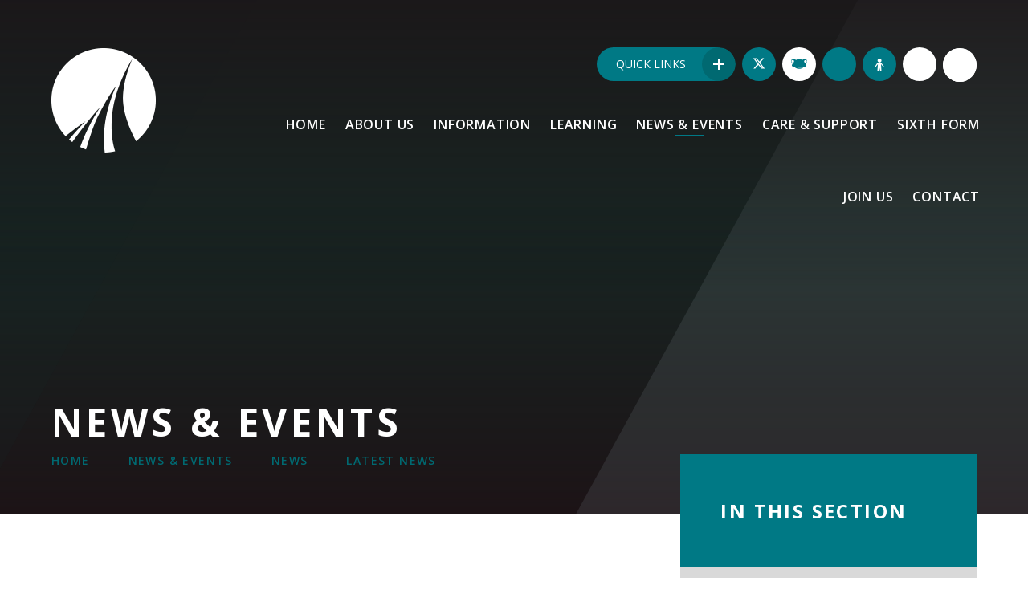

--- FILE ---
content_type: text/html
request_url: https://www.greenshaw.co.uk/news/?pid=25&nid=2&storyid=71
body_size: 168796
content:

<!DOCTYPE html>
<!--[if IE 7]><html class="no-ios no-js lte-ie9 lte-ie8 lte-ie7" lang="en" xml:lang="en"><![endif]-->
<!--[if IE 8]><html class="no-ios no-js lte-ie9 lte-ie8"  lang="en" xml:lang="en"><![endif]-->
<!--[if IE 9]><html class="no-ios no-js lte-ie9"  lang="en" xml:lang="en"><![endif]-->
<!--[if !IE]><!--> <html class="no-ios no-js"  lang="en" xml:lang="en"><!--<![endif]-->
	<head>
		<meta http-equiv="X-UA-Compatible" content="IE=edge" />
		<meta http-equiv="content-type" content="text/html; charset=utf-8"/>
		
		<link rel="canonical" href="https://www.greenshaw.co.uk/news/?pid=25&amp;nid=2&amp;storyid=71">
		<link rel="stylesheet" media="screen" href="https://cdn.juniperwebsites.co.uk/_includes/font-awesome/4.7.0/css/font-awesome.min.css?cache=v4.6.55.1">
<!--[if IE 7]><link rel="stylesheet" media="screen" href="https://cdn.juniperwebsites.co.uk/_includes/font-awesome/4.2.0/css/font-awesome-ie7.min.css?cache=v4.6.55.1">
<![endif]-->
		<title>Greenshaw High School - Remembering the Holocaust</title>
		
<!--[if IE]>
<script>
console = {log:function(){return;}};
</script>
<![endif]-->

<script>
	var boolItemEditDisabled;
	var boolLanguageMode, boolLanguageEditOriginal;
	var boolViewingConnect;
	var boolConnectDashboard;
	var displayRegions = [];
	var intNewFileCount = 0;
	strItemType = "news story";
	strSubItemType = "News Story";

	var featureSupport = {
		tagging: false,
		eventTagging: false
	};
	var boolLoggedIn = false;
boolAdminMode = false;
	var boolSuperUser = false;
strCookieBarStyle = 'shape';
	intParentPageID = "25";
	intCurrentItemID = 71;
	intCurrentCatID = 2;
boolIsHomePage = false;
	boolItemEditDisabled = true;
	boolLanguageEditOriginal=true;
	strCurrentLanguage='en-gb';	strFileAttachmentsUploadLocation = 'bottom';	boolViewingConnect = false;	boolConnectDashboard = false;	var objEditorComponentList = {};

</script>

<script src="https://cdn.juniperwebsites.co.uk/admin/_includes/js/mutation_events.min.js?cache=v4.6.55.1"></script>
<script src="https://cdn.juniperwebsites.co.uk/admin/_includes/js/jquery/jquery.js?cache=v4.6.55.1"></script>
<script src="https://cdn.juniperwebsites.co.uk/admin/_includes/js/jquery/jquery.prefilter.js?cache=v4.6.55.1"></script>
<script src="https://cdn.juniperwebsites.co.uk/admin/_includes/js/jquery/jquery.query.js?cache=v4.6.55.1"></script>
<script src="https://cdn.juniperwebsites.co.uk/admin/_includes/js/jquery/js.cookie.js?cache=v4.6.55.1"></script>
<script src="/_includes/editor/template-javascript.asp?cache=251215"></script>
<script src="/admin/_includes/js/functions/minified/functions.login.new.asp?cache=251215"></script>

  <script>

  </script>
<link href="https://www.greenshaw.co.uk/feeds/news.asp?nid=2&amp;pid=71&lang=en" rel="alternate" type="application/rss+xml" title="Greenshaw High School - News Feed"><link href="https://www.greenshaw.co.uk/feeds/comments.asp?title=Remembering the Holocaust&amp;storyid=71&amp;nid=2&amp;item=news&amp;pid=25&lang=en" rel="alternate" type="application/rss+xml" title="Greenshaw High School - Remembering the Holocaust - Blog Post Comments"><link rel="stylesheet" media="screen" href="/_site/css/main.css?cache=251215">
<link rel="stylesheet" media="screen" href="/_site/css/content.css?cache=251215">


	<meta name="mobile-web-app-capable" content="yes">
	<meta name="apple-mobile-web-app-capable" content="yes">
	<meta name="viewport" content="width=device-width, initial-scale=1, minimum-scale=1, maximum-scale=1">

	<link rel="author" href="/humans.txt">
	<link rel="icon" href="/_site/images/favicons/favicon.ico">
	<link rel="apple-touch-icon" href="/_site/images/favicons/favicon.png">
	<link href='https://fonts.googleapis.com/css?family=Open+Sans:300,400,400italic,600,700,700italic' rel='stylesheet' type='text/css'>


	<link rel="stylesheet" href="/_site/css/print.css" type="text/css" media="print">

	<script type="text/javascript">
	var iOS = ( navigator.userAgent.match(/(iPad|iPhone|iPod)/g) ? true : false );
	if (iOS) { $('html').removeClass('no-ios').addClass('ios'); }
	</script>


	<svg style="display: none;">
		<symbol id="icon_frog" viewBox="0 0 255.34 161.02"><path fill="currentColor" d="M194.8,138.06c-42.06,32.59-100.08,28.85-135.11-.95,22.77,1.6,44.89,3.33,67.1,3.15S171.26,140.14,194.8,138.06Z"/><path fill="currentColor" d="M235.24,76.72c26.43-15.25,26.89-53.33.83-69.19a40.34,40.34,0,0,0-54.67,12c-1.92,2.83-3,3.12-5.56.88a78.84,78.84,0,0,0-9.32-6.67C149.13,2.44,130.52-2.53,110,3.41,97.69,7,87.14,13.95,76.8,21.83,66.18,3.94,49.75-2.13,33.19.64,16.36,3.45,3.06,17.36.48,34.08A40.06,40.06,0,0,0,21,75.66c3.68,2,3.87,3.44,1.74,6.58A81.67,81.67,0,0,0,15,96.14C9.57,108.81,16.1,122,29.5,125.29s26.85,4.68,40.44,5.86c28.57,2.47,57.21,2.46,85.84,2.15,22.81-.25,45.57-1.46,68-6.07,14.53-3,21.45-16.79,15.18-30.2-1.83-3.91-4.08-7.62-6.19-11.38C229.58,80,229.56,80,235.24,76.72ZM25.91,62.35A21.58,21.58,0,0,1,4.12,40a21.76,21.76,0,0,1,22-21.66,22,22,0,1,1-.26,44ZM229.2,64.22a22.13,22.13,0,0,1-21.91-22.41A22,22,0,1,1,229.2,64.22Z"/></symbol>
	</svg><link rel="stylesheet" media="screen" href="https://cdn.juniperwebsites.co.uk/_includes/css/content-blocks.css?cache=v4.6.55.1">
<link rel="stylesheet" media="screen" href="/_includes/css/cookie-colour.asp?cache=251215">
<link rel="stylesheet" media="screen" href="https://cdn.juniperwebsites.co.uk/_includes/css/cookies.css?cache=v4.6.55.1">
<link rel="stylesheet" media="screen" href="https://cdn.juniperwebsites.co.uk/_includes/css/cookies.advanced.css?cache=v4.6.55.1">
<link rel="stylesheet" media="screen" href="/_site/css/news.css?cache=251215">
<link rel="stylesheet" media="screen" href="https://cdn.juniperwebsites.co.uk/_includes/css/overlord.css?cache=v4.6.55.1">
<link rel="stylesheet" media="screen" href="https://cdn.juniperwebsites.co.uk/_includes/css/templates.css?cache=v4.6.55.1">
<link rel="stylesheet" media="screen" href="/_site/css/attachments.css?cache=251215">
<link rel="stylesheet" media="screen" href="/_site/css/templates.css?cache=251215">
<style>#print_me { display: none;}</style><script src="https://cdn.juniperwebsites.co.uk/admin/_includes/js/modernizr.js?cache=v4.6.55.1"></script>
<script src="https://cdn.juniperwebsites.co.uk/admin/_includes/js/jquery/jquery-ui.min.js?cache=v4.6.55.1"></script>
<script src="https://cdn.juniperwebsites.co.uk/admin/_includes/js/jquery/jquery.ui.timepicker.min.js?cache=v4.6.55.1"></script>
<link rel="stylesheet" media="screen" href="https://cdn.juniperwebsites.co.uk/admin/_includes/css/jquery.ui.timepicker.css?cache=v4.6.55.1">
<script src="https://cdn.juniperwebsites.co.uk/admin/_includes/js/jquery/jquery-ui.touch-punch.min.js?cache=v4.6.55.1"></script>
<link rel="stylesheet" media="screen" href="https://cdn.juniperwebsites.co.uk/admin/_includes/css/jquery-ui.css?cache=v4.6.55.1">
<script src="https://cdn.juniperwebsites.co.uk/_includes/js/swfobject.js?cache=v4.6.55.1"></script>

        <meta property="og:site_name" content="Greenshaw High School" />
        <meta property="og:title" content="Remembering the Holocaust" />
        <meta property="og:image" content="https://www.greenshaw.co.uk/_site/data/images/news/71/hmd2015_logo_high_res.png" />
        <meta property="og:type" content="website" />
        <meta property="twitter:card" content="summary" />
</head>


    <body>


<div id="print_me"></div>
<div class="mason mason--inner mason--change--subnav">

	<section class="access">
		<a class="access__anchor" name="header"></a>
		<a class="access__link" href="#content">Skip to content &darr;</a>
	</section>
	
	<header class="header banner">
		
		<div class="header__inner">
			<div class="header__title">
				<a href="/" class="header__link">
					<img class="header__logo header__logo--normal" src="/_site/images/design/logo_new.png" alt="Greenshaw High School"/>
					<img class="header__logo header__logo--fixed" src="/_site/images/design/logo_fixed_new.png" alt="Greenshaw High School"/>
				</a>
				<h1>Greenshaw High School</h1>
			</div>
	        <div class="menu__search">
	            <a href="#" class="menu__quicklinks__list__item__link search__toggle" data-mason="mason--search">
	                <i class="menu__quicklinks__list__item__icon fa fw fa-search"></i>
	                <span class="menu__quicklinks__list__item__title">Search</span>
	            </a>
	            <form class="menu__search__form" method="post" action="/search/default.asp?pid=0">
                    <input class="menu__search__input" type="text" name="searchValue" placeholder="Search...">
                    <button class="menu__search__submit" name="Search" id="searchWeb"><i class="fa fa-search"></i></button>
                </form>
	        </div>
		</div>
		<button class="menu__btn" data-toggle=".mason--menu">
			<span class="menu__btn__text menu__btn__text--open">Menu</span>
			<span class="menu__btn__text menu__btn__text--close">Close</span>
			<div class="menu__btn__icon"></div>
		</button>
		<section class="menu">
			<nav class="menu__sidebar">
				<ul class="menu__sidebar__list"><li class="menu__sidebar__list__item menu__sidebar__list__item--page_1"><a class="menu__sidebar__list__item__link" id="page_1" href="/"><span>Home</span></a><button class="menu__sidebar__list__item__button"><svg class="svg__arrow" xmlns="http://www.w3.org/2000/svg" viewBox="0 0 16.53 13.95" width="17" height="14"><line class="cls-1" x1="15.53" y1="6.97" x2="1" y2="6.97"/><polyline class="cls-2" points="6.95 12.95 1 6.97 6.95 1"/></svg></button><div class="menu__sidebar__list__item__sub__wrapper"><div class="menu__sidebar__list__item__sub__wrapper__header menu__back"><svg class="svg__arrow" xmlns="http://www.w3.org/2000/svg" viewBox="0 0 16.53 13.95" width="17" height="14"><line class="cls-1" x1="15.53" y1="6.97" x2="1" y2="6.97"/><polyline class="cls-2" points="6.95 12.95 1 6.97 6.95 1"/></svg><span>Home</span></div></div></li><li class="menu__sidebar__list__item menu__sidebar__list__item--page_8 menu__sidebar__list__item--subitems"><a class="menu__sidebar__list__item__link" id="page_8" href="/about-us"><span>About us</span></a><button class="menu__sidebar__list__item__button"><svg class="svg__arrow" xmlns="http://www.w3.org/2000/svg" viewBox="0 0 16.53 13.95" width="17" height="14"><line class="cls-1" x1="15.53" y1="6.97" x2="1" y2="6.97"/><polyline class="cls-2" points="6.95 12.95 1 6.97 6.95 1"/></svg></button><div class="menu__sidebar__list__item__sub__wrapper"><div class="menu__sidebar__list__item__sub__wrapper__header menu__back"><svg class="svg__arrow" xmlns="http://www.w3.org/2000/svg" viewBox="0 0 16.53 13.95" width="17" height="14"><line class="cls-1" x1="15.53" y1="6.97" x2="1" y2="6.97"/><polyline class="cls-2" points="6.95 12.95 1 6.97 6.95 1"/></svg><span>About us</span></div><ul class="menu__sidebar__list__item__sub"><li class="menu__sidebar__list__item menu__sidebar__list__item--page_9 menu__sidebar__list__item--subitems"><a class="menu__sidebar__list__item__link" id="page_9" href="/page/?title=Why+choose+us%3F&amp;pid=9"><span>Why choose us?</span></a><button class="menu__sidebar__list__item__button"><svg class="svg__arrow" xmlns="http://www.w3.org/2000/svg" viewBox="0 0 16.53 13.95" width="17" height="14"><line class="cls-1" x1="15.53" y1="6.97" x2="1" y2="6.97"/><polyline class="cls-2" points="6.95 12.95 1 6.97 6.95 1"/></svg></button><div class="menu__sidebar__list__item__sub__wrapper"><div class="menu__sidebar__list__item__sub__wrapper__header menu__back"><svg class="svg__arrow" xmlns="http://www.w3.org/2000/svg" viewBox="0 0 16.53 13.95" width="17" height="14"><line class="cls-1" x1="15.53" y1="6.97" x2="1" y2="6.97"/><polyline class="cls-2" points="6.95 12.95 1 6.97 6.95 1"/></svg><span>Why choose us?</span></div><ul class="menu__sidebar__list__item__sub"><li class="menu__sidebar__list__item menu__sidebar__list__item--page_13"><a class="menu__sidebar__list__item__link" id="page_13" href="/about-us/why-choose-us/headteachers-welcome"><span>Headteacher&#8217;s welcome</span></a><button class="menu__sidebar__list__item__button"><svg class="svg__arrow" xmlns="http://www.w3.org/2000/svg" viewBox="0 0 16.53 13.95" width="17" height="14"><line class="cls-1" x1="15.53" y1="6.97" x2="1" y2="6.97"/><polyline class="cls-2" points="6.95 12.95 1 6.97 6.95 1"/></svg></button><div class="menu__sidebar__list__item__sub__wrapper"><div class="menu__sidebar__list__item__sub__wrapper__header menu__back"><svg class="svg__arrow" xmlns="http://www.w3.org/2000/svg" viewBox="0 0 16.53 13.95" width="17" height="14"><line class="cls-1" x1="15.53" y1="6.97" x2="1" y2="6.97"/><polyline class="cls-2" points="6.95 12.95 1 6.97 6.95 1"/></svg><span>Headteacher&#8217;s welcome</span></div></div></li><li class="menu__sidebar__list__item menu__sidebar__list__item--page_119"><a class="menu__sidebar__list__item__link" id="page_119" href="/about-us/why-choose-us/our-vision"><span>Our vision</span></a><button class="menu__sidebar__list__item__button"><svg class="svg__arrow" xmlns="http://www.w3.org/2000/svg" viewBox="0 0 16.53 13.95" width="17" height="14"><line class="cls-1" x1="15.53" y1="6.97" x2="1" y2="6.97"/><polyline class="cls-2" points="6.95 12.95 1 6.97 6.95 1"/></svg></button><div class="menu__sidebar__list__item__sub__wrapper"><div class="menu__sidebar__list__item__sub__wrapper__header menu__back"><svg class="svg__arrow" xmlns="http://www.w3.org/2000/svg" viewBox="0 0 16.53 13.95" width="17" height="14"><line class="cls-1" x1="15.53" y1="6.97" x2="1" y2="6.97"/><polyline class="cls-2" points="6.95 12.95 1 6.97 6.95 1"/></svg><span>Our vision</span></div></div></li><li class="menu__sidebar__list__item menu__sidebar__list__item--page_138"><a class="menu__sidebar__list__item__link" id="page_138" href="/about-us/why-choose-us/greenshaw-learning-trust"><span>Greenshaw Learning Trust</span></a><button class="menu__sidebar__list__item__button"><svg class="svg__arrow" xmlns="http://www.w3.org/2000/svg" viewBox="0 0 16.53 13.95" width="17" height="14"><line class="cls-1" x1="15.53" y1="6.97" x2="1" y2="6.97"/><polyline class="cls-2" points="6.95 12.95 1 6.97 6.95 1"/></svg></button><div class="menu__sidebar__list__item__sub__wrapper"><div class="menu__sidebar__list__item__sub__wrapper__header menu__back"><svg class="svg__arrow" xmlns="http://www.w3.org/2000/svg" viewBox="0 0 16.53 13.95" width="17" height="14"><line class="cls-1" x1="15.53" y1="6.97" x2="1" y2="6.97"/><polyline class="cls-2" points="6.95 12.95 1 6.97 6.95 1"/></svg><span>Greenshaw Learning Trust</span></div></div></li><li class="menu__sidebar__list__item menu__sidebar__list__item--page_334"><a class="menu__sidebar__list__item__link" id="page_334" href="/about-us/greenshaw-research-school"><span>Greenshaw Research School</span></a><button class="menu__sidebar__list__item__button"><svg class="svg__arrow" xmlns="http://www.w3.org/2000/svg" viewBox="0 0 16.53 13.95" width="17" height="14"><line class="cls-1" x1="15.53" y1="6.97" x2="1" y2="6.97"/><polyline class="cls-2" points="6.95 12.95 1 6.97 6.95 1"/></svg></button><div class="menu__sidebar__list__item__sub__wrapper"><div class="menu__sidebar__list__item__sub__wrapper__header menu__back"><svg class="svg__arrow" xmlns="http://www.w3.org/2000/svg" viewBox="0 0 16.53 13.95" width="17" height="14"><line class="cls-1" x1="15.53" y1="6.97" x2="1" y2="6.97"/><polyline class="cls-2" points="6.95 12.95 1 6.97 6.95 1"/></svg><span>Greenshaw Research School</span></div></div></li><li class="menu__sidebar__list__item menu__sidebar__list__item--page_145"><a class="menu__sidebar__list__item__link" id="page_145" href="/about-us/why-choose-us/prospectus"><span>Prospectus</span></a><button class="menu__sidebar__list__item__button"><svg class="svg__arrow" xmlns="http://www.w3.org/2000/svg" viewBox="0 0 16.53 13.95" width="17" height="14"><line class="cls-1" x1="15.53" y1="6.97" x2="1" y2="6.97"/><polyline class="cls-2" points="6.95 12.95 1 6.97 6.95 1"/></svg></button><div class="menu__sidebar__list__item__sub__wrapper"><div class="menu__sidebar__list__item__sub__wrapper__header menu__back"><svg class="svg__arrow" xmlns="http://www.w3.org/2000/svg" viewBox="0 0 16.53 13.95" width="17" height="14"><line class="cls-1" x1="15.53" y1="6.97" x2="1" y2="6.97"/><polyline class="cls-2" points="6.95 12.95 1 6.97 6.95 1"/></svg><span>Prospectus</span></div></div></li></ul></div></li></ul></div></li><li class="menu__sidebar__list__item menu__sidebar__list__item--page_10 menu__sidebar__list__item--subitems"><a class="menu__sidebar__list__item__link" id="page_10" href="/information"><span>Information</span></a><button class="menu__sidebar__list__item__button"><svg class="svg__arrow" xmlns="http://www.w3.org/2000/svg" viewBox="0 0 16.53 13.95" width="17" height="14"><line class="cls-1" x1="15.53" y1="6.97" x2="1" y2="6.97"/><polyline class="cls-2" points="6.95 12.95 1 6.97 6.95 1"/></svg></button><div class="menu__sidebar__list__item__sub__wrapper"><div class="menu__sidebar__list__item__sub__wrapper__header menu__back"><svg class="svg__arrow" xmlns="http://www.w3.org/2000/svg" viewBox="0 0 16.53 13.95" width="17" height="14"><line class="cls-1" x1="15.53" y1="6.97" x2="1" y2="6.97"/><polyline class="cls-2" points="6.95 12.95 1 6.97 6.95 1"/></svg><span>Information</span></div><ul class="menu__sidebar__list__item__sub"><li class="menu__sidebar__list__item menu__sidebar__list__item--page_18 menu__sidebar__list__item--subitems"><a class="menu__sidebar__list__item__link" id="page_18" href="/page/?title=Document+zone&amp;pid=18"><span>Document zone</span></a><button class="menu__sidebar__list__item__button"><svg class="svg__arrow" xmlns="http://www.w3.org/2000/svg" viewBox="0 0 16.53 13.95" width="17" height="14"><line class="cls-1" x1="15.53" y1="6.97" x2="1" y2="6.97"/><polyline class="cls-2" points="6.95 12.95 1 6.97 6.95 1"/></svg></button><div class="menu__sidebar__list__item__sub__wrapper"><div class="menu__sidebar__list__item__sub__wrapper__header menu__back"><svg class="svg__arrow" xmlns="http://www.w3.org/2000/svg" viewBox="0 0 16.53 13.95" width="17" height="14"><line class="cls-1" x1="15.53" y1="6.97" x2="1" y2="6.97"/><polyline class="cls-2" points="6.95 12.95 1 6.97 6.95 1"/></svg><span>Document zone</span></div><ul class="menu__sidebar__list__item__sub"><li class="menu__sidebar__list__item menu__sidebar__list__item--page_241"><a class="menu__sidebar__list__item__link" id="page_241" href="/performance/school-evaluation/disadvantaged-pupils"><span>Pupil Premium</span></a><button class="menu__sidebar__list__item__button"><svg class="svg__arrow" xmlns="http://www.w3.org/2000/svg" viewBox="0 0 16.53 13.95" width="17" height="14"><line class="cls-1" x1="15.53" y1="6.97" x2="1" y2="6.97"/><polyline class="cls-2" points="6.95 12.95 1 6.97 6.95 1"/></svg></button><div class="menu__sidebar__list__item__sub__wrapper"><div class="menu__sidebar__list__item__sub__wrapper__header menu__back"><svg class="svg__arrow" xmlns="http://www.w3.org/2000/svg" viewBox="0 0 16.53 13.95" width="17" height="14"><line class="cls-1" x1="15.53" y1="6.97" x2="1" y2="6.97"/><polyline class="cls-2" points="6.95 12.95 1 6.97 6.95 1"/></svg><span>Pupil Premium</span></div></div></li><li class="menu__sidebar__list__item menu__sidebar__list__item--page_1500"><a class="menu__sidebar__list__item__link" id="page_1500" href="/information/documents/equalities"><span>Equalities</span></a><button class="menu__sidebar__list__item__button"><svg class="svg__arrow" xmlns="http://www.w3.org/2000/svg" viewBox="0 0 16.53 13.95" width="17" height="14"><line class="cls-1" x1="15.53" y1="6.97" x2="1" y2="6.97"/><polyline class="cls-2" points="6.95 12.95 1 6.97 6.95 1"/></svg></button><div class="menu__sidebar__list__item__sub__wrapper"><div class="menu__sidebar__list__item__sub__wrapper__header menu__back"><svg class="svg__arrow" xmlns="http://www.w3.org/2000/svg" viewBox="0 0 16.53 13.95" width="17" height="14"><line class="cls-1" x1="15.53" y1="6.97" x2="1" y2="6.97"/><polyline class="cls-2" points="6.95 12.95 1 6.97 6.95 1"/></svg><span>Equalities</span></div></div></li><li class="menu__sidebar__list__item menu__sidebar__list__item--linked_content_9"><a class="menu__sidebar__list__item__link" id="linked_content_9" href="/content/?pid=18&amp;contentid=9"><span>GDPR and Privacy</span></a><button class="menu__sidebar__list__item__button"><svg class="svg__arrow" xmlns="http://www.w3.org/2000/svg" viewBox="0 0 16.53 13.95" width="17" height="14"><line class="cls-1" x1="15.53" y1="6.97" x2="1" y2="6.97"/><polyline class="cls-2" points="6.95 12.95 1 6.97 6.95 1"/></svg></button><div class="menu__sidebar__list__item__sub__wrapper"><div class="menu__sidebar__list__item__sub__wrapper__header menu__back"><svg class="svg__arrow" xmlns="http://www.w3.org/2000/svg" viewBox="0 0 16.53 13.95" width="17" height="14"><line class="cls-1" x1="15.53" y1="6.97" x2="1" y2="6.97"/><polyline class="cls-2" points="6.95 12.95 1 6.97 6.95 1"/></svg><span>GDPR and Privacy</span></div></div></li><li class="menu__sidebar__list__item menu__sidebar__list__item--page_127"><a class="menu__sidebar__list__item__link" id="page_127" href="/information/documents/ofsted-reports"><span>Ofsted reports</span></a><button class="menu__sidebar__list__item__button"><svg class="svg__arrow" xmlns="http://www.w3.org/2000/svg" viewBox="0 0 16.53 13.95" width="17" height="14"><line class="cls-1" x1="15.53" y1="6.97" x2="1" y2="6.97"/><polyline class="cls-2" points="6.95 12.95 1 6.97 6.95 1"/></svg></button><div class="menu__sidebar__list__item__sub__wrapper"><div class="menu__sidebar__list__item__sub__wrapper__header menu__back"><svg class="svg__arrow" xmlns="http://www.w3.org/2000/svg" viewBox="0 0 16.53 13.95" width="17" height="14"><line class="cls-1" x1="15.53" y1="6.97" x2="1" y2="6.97"/><polyline class="cls-2" points="6.95 12.95 1 6.97 6.95 1"/></svg><span>Ofsted reports</span></div></div></li><li class="menu__sidebar__list__item menu__sidebar__list__item--page_1499"><a class="menu__sidebar__list__item__link" id="page_1499" href="/information/documents/performance"><span>Performance</span></a><button class="menu__sidebar__list__item__button"><svg class="svg__arrow" xmlns="http://www.w3.org/2000/svg" viewBox="0 0 16.53 13.95" width="17" height="14"><line class="cls-1" x1="15.53" y1="6.97" x2="1" y2="6.97"/><polyline class="cls-2" points="6.95 12.95 1 6.97 6.95 1"/></svg></button><div class="menu__sidebar__list__item__sub__wrapper"><div class="menu__sidebar__list__item__sub__wrapper__header menu__back"><svg class="svg__arrow" xmlns="http://www.w3.org/2000/svg" viewBox="0 0 16.53 13.95" width="17" height="14"><line class="cls-1" x1="15.53" y1="6.97" x2="1" y2="6.97"/><polyline class="cls-2" points="6.95 12.95 1 6.97 6.95 1"/></svg><span>Performance</span></div></div></li><li class="menu__sidebar__list__item menu__sidebar__list__item--linked_content_2"><a class="menu__sidebar__list__item__link" id="linked_content_2" href="/content/?pid=18&amp;contentid=2"><span>School Policies &amp; Documents</span></a><button class="menu__sidebar__list__item__button"><svg class="svg__arrow" xmlns="http://www.w3.org/2000/svg" viewBox="0 0 16.53 13.95" width="17" height="14"><line class="cls-1" x1="15.53" y1="6.97" x2="1" y2="6.97"/><polyline class="cls-2" points="6.95 12.95 1 6.97 6.95 1"/></svg></button><div class="menu__sidebar__list__item__sub__wrapper"><div class="menu__sidebar__list__item__sub__wrapper__header menu__back"><svg class="svg__arrow" xmlns="http://www.w3.org/2000/svg" viewBox="0 0 16.53 13.95" width="17" height="14"><line class="cls-1" x1="15.53" y1="6.97" x2="1" y2="6.97"/><polyline class="cls-2" points="6.95 12.95 1 6.97 6.95 1"/></svg><span>School Policies &amp; Documents</span></div></div></li></ul></div></li><li class="menu__sidebar__list__item menu__sidebar__list__item--linked_content_3 menu__sidebar__list__item--subitems"><a class="menu__sidebar__list__item__link" id="linked_content_3" href="/content/?pid=10&amp;contentid=3"><span>Governance at Greenshaw</span></a><button class="menu__sidebar__list__item__button"><svg class="svg__arrow" xmlns="http://www.w3.org/2000/svg" viewBox="0 0 16.53 13.95" width="17" height="14"><line class="cls-1" x1="15.53" y1="6.97" x2="1" y2="6.97"/><polyline class="cls-2" points="6.95 12.95 1 6.97 6.95 1"/></svg></button><div class="menu__sidebar__list__item__sub__wrapper"><div class="menu__sidebar__list__item__sub__wrapper__header menu__back"><svg class="svg__arrow" xmlns="http://www.w3.org/2000/svg" viewBox="0 0 16.53 13.95" width="17" height="14"><line class="cls-1" x1="15.53" y1="6.97" x2="1" y2="6.97"/><polyline class="cls-2" points="6.95 12.95 1 6.97 6.95 1"/></svg><span>Governance at Greenshaw</span></div><ul class="menu__sidebar__list__item__sub"><li class="menu__sidebar__list__item menu__sidebar__list__item--linked_content_4"><a class="menu__sidebar__list__item__link" id="linked_content_4" href="/content/?pid=10&amp;contentid=4"><span>Our governing body</span></a><button class="menu__sidebar__list__item__button"><svg class="svg__arrow" xmlns="http://www.w3.org/2000/svg" viewBox="0 0 16.53 13.95" width="17" height="14"><line class="cls-1" x1="15.53" y1="6.97" x2="1" y2="6.97"/><polyline class="cls-2" points="6.95 12.95 1 6.97 6.95 1"/></svg></button><div class="menu__sidebar__list__item__sub__wrapper"><div class="menu__sidebar__list__item__sub__wrapper__header menu__back"><svg class="svg__arrow" xmlns="http://www.w3.org/2000/svg" viewBox="0 0 16.53 13.95" width="17" height="14"><line class="cls-1" x1="15.53" y1="6.97" x2="1" y2="6.97"/><polyline class="cls-2" points="6.95 12.95 1 6.97 6.95 1"/></svg><span>Our governing body</span></div></div></li><li class="menu__sidebar__list__item menu__sidebar__list__item--linked_content_5"><a class="menu__sidebar__list__item__link" id="linked_content_5" href="/content/?pid=10&amp;contentid=5"><span>Meet the governors</span></a><button class="menu__sidebar__list__item__button"><svg class="svg__arrow" xmlns="http://www.w3.org/2000/svg" viewBox="0 0 16.53 13.95" width="17" height="14"><line class="cls-1" x1="15.53" y1="6.97" x2="1" y2="6.97"/><polyline class="cls-2" points="6.95 12.95 1 6.97 6.95 1"/></svg></button><div class="menu__sidebar__list__item__sub__wrapper"><div class="menu__sidebar__list__item__sub__wrapper__header menu__back"><svg class="svg__arrow" xmlns="http://www.w3.org/2000/svg" viewBox="0 0 16.53 13.95" width="17" height="14"><line class="cls-1" x1="15.53" y1="6.97" x2="1" y2="6.97"/><polyline class="cls-2" points="6.95 12.95 1 6.97 6.95 1"/></svg><span>Meet the governors</span></div></div></li><li class="menu__sidebar__list__item menu__sidebar__list__item--linked_content_6"><a class="menu__sidebar__list__item__link" id="linked_content_6" href="/content/?pid=10&amp;contentid=6"><span>Governors' attendance</span></a><button class="menu__sidebar__list__item__button"><svg class="svg__arrow" xmlns="http://www.w3.org/2000/svg" viewBox="0 0 16.53 13.95" width="17" height="14"><line class="cls-1" x1="15.53" y1="6.97" x2="1" y2="6.97"/><polyline class="cls-2" points="6.95 12.95 1 6.97 6.95 1"/></svg></button><div class="menu__sidebar__list__item__sub__wrapper"><div class="menu__sidebar__list__item__sub__wrapper__header menu__back"><svg class="svg__arrow" xmlns="http://www.w3.org/2000/svg" viewBox="0 0 16.53 13.95" width="17" height="14"><line class="cls-1" x1="15.53" y1="6.97" x2="1" y2="6.97"/><polyline class="cls-2" points="6.95 12.95 1 6.97 6.95 1"/></svg><span>Governors' attendance</span></div></div></li><li class="menu__sidebar__list__item menu__sidebar__list__item--linked_content_7"><a class="menu__sidebar__list__item__link" id="linked_content_7" href="/content/?pid=10&amp;contentid=7"><span>Register of interests</span></a><button class="menu__sidebar__list__item__button"><svg class="svg__arrow" xmlns="http://www.w3.org/2000/svg" viewBox="0 0 16.53 13.95" width="17" height="14"><line class="cls-1" x1="15.53" y1="6.97" x2="1" y2="6.97"/><polyline class="cls-2" points="6.95 12.95 1 6.97 6.95 1"/></svg></button><div class="menu__sidebar__list__item__sub__wrapper"><div class="menu__sidebar__list__item__sub__wrapper__header menu__back"><svg class="svg__arrow" xmlns="http://www.w3.org/2000/svg" viewBox="0 0 16.53 13.95" width="17" height="14"><line class="cls-1" x1="15.53" y1="6.97" x2="1" y2="6.97"/><polyline class="cls-2" points="6.95 12.95 1 6.97 6.95 1"/></svg><span>Register of interests</span></div></div></li><li class="menu__sidebar__list__item menu__sidebar__list__item--linked_content_8"><a class="menu__sidebar__list__item__link" id="linked_content_8" href="/content/?pid=10&amp;contentid=8"><span>Interested in becoming a governor?</span></a><button class="menu__sidebar__list__item__button"><svg class="svg__arrow" xmlns="http://www.w3.org/2000/svg" viewBox="0 0 16.53 13.95" width="17" height="14"><line class="cls-1" x1="15.53" y1="6.97" x2="1" y2="6.97"/><polyline class="cls-2" points="6.95 12.95 1 6.97 6.95 1"/></svg></button><div class="menu__sidebar__list__item__sub__wrapper"><div class="menu__sidebar__list__item__sub__wrapper__header menu__back"><svg class="svg__arrow" xmlns="http://www.w3.org/2000/svg" viewBox="0 0 16.53 13.95" width="17" height="14"><line class="cls-1" x1="15.53" y1="6.97" x2="1" y2="6.97"/><polyline class="cls-2" points="6.95 12.95 1 6.97 6.95 1"/></svg><span>Interested in becoming a governor?</span></div></div></li></ul></div></li><li class="menu__sidebar__list__item menu__sidebar__list__item--page_11 menu__sidebar__list__item--subitems"><a class="menu__sidebar__list__item__link" id="page_11" href="/information/school-life"><span>School life</span></a><button class="menu__sidebar__list__item__button"><svg class="svg__arrow" xmlns="http://www.w3.org/2000/svg" viewBox="0 0 16.53 13.95" width="17" height="14"><line class="cls-1" x1="15.53" y1="6.97" x2="1" y2="6.97"/><polyline class="cls-2" points="6.95 12.95 1 6.97 6.95 1"/></svg></button><div class="menu__sidebar__list__item__sub__wrapper"><div class="menu__sidebar__list__item__sub__wrapper__header menu__back"><svg class="svg__arrow" xmlns="http://www.w3.org/2000/svg" viewBox="0 0 16.53 13.95" width="17" height="14"><line class="cls-1" x1="15.53" y1="6.97" x2="1" y2="6.97"/><polyline class="cls-2" points="6.95 12.95 1 6.97 6.95 1"/></svg><span>School life</span></div><ul class="menu__sidebar__list__item__sub"><li class="menu__sidebar__list__item menu__sidebar__list__item--page_120"><a class="menu__sidebar__list__item__link" id="page_120" href="/information/school-life/alumni"><span>Alumni</span></a><button class="menu__sidebar__list__item__button"><svg class="svg__arrow" xmlns="http://www.w3.org/2000/svg" viewBox="0 0 16.53 13.95" width="17" height="14"><line class="cls-1" x1="15.53" y1="6.97" x2="1" y2="6.97"/><polyline class="cls-2" points="6.95 12.95 1 6.97 6.95 1"/></svg></button><div class="menu__sidebar__list__item__sub__wrapper"><div class="menu__sidebar__list__item__sub__wrapper__header menu__back"><svg class="svg__arrow" xmlns="http://www.w3.org/2000/svg" viewBox="0 0 16.53 13.95" width="17" height="14"><line class="cls-1" x1="15.53" y1="6.97" x2="1" y2="6.97"/><polyline class="cls-2" points="6.95 12.95 1 6.97 6.95 1"/></svg><span>Alumni</span></div></div></li><li class="menu__sidebar__list__item menu__sidebar__list__item--page_193"><a class="menu__sidebar__list__item__link" id="page_193" href="/care-and-support/parents/attendance-and-punctuality"><span>Attendance and punctuality</span></a><button class="menu__sidebar__list__item__button"><svg class="svg__arrow" xmlns="http://www.w3.org/2000/svg" viewBox="0 0 16.53 13.95" width="17" height="14"><line class="cls-1" x1="15.53" y1="6.97" x2="1" y2="6.97"/><polyline class="cls-2" points="6.95 12.95 1 6.97 6.95 1"/></svg></button><div class="menu__sidebar__list__item__sub__wrapper"><div class="menu__sidebar__list__item__sub__wrapper__header menu__back"><svg class="svg__arrow" xmlns="http://www.w3.org/2000/svg" viewBox="0 0 16.53 13.95" width="17" height="14"><line class="cls-1" x1="15.53" y1="6.97" x2="1" y2="6.97"/><polyline class="cls-2" points="6.95 12.95 1 6.97 6.95 1"/></svg><span>Attendance and punctuality</span></div></div></li><li class="menu__sidebar__list__item menu__sidebar__list__item--page_1392"><a class="menu__sidebar__list__item__link" id="page_1392" href="/information/school-life/behaviour"><span>Behaviour</span></a><button class="menu__sidebar__list__item__button"><svg class="svg__arrow" xmlns="http://www.w3.org/2000/svg" viewBox="0 0 16.53 13.95" width="17" height="14"><line class="cls-1" x1="15.53" y1="6.97" x2="1" y2="6.97"/><polyline class="cls-2" points="6.95 12.95 1 6.97 6.95 1"/></svg></button><div class="menu__sidebar__list__item__sub__wrapper"><div class="menu__sidebar__list__item__sub__wrapper__header menu__back"><svg class="svg__arrow" xmlns="http://www.w3.org/2000/svg" viewBox="0 0 16.53 13.95" width="17" height="14"><line class="cls-1" x1="15.53" y1="6.97" x2="1" y2="6.97"/><polyline class="cls-2" points="6.95 12.95 1 6.97 6.95 1"/></svg><span>Behaviour</span></div></div></li><li class="menu__sidebar__list__item menu__sidebar__list__item--page_195"><a class="menu__sidebar__list__item__link" id="page_195" href="/information/school-life/catering"><span>Catering</span></a><button class="menu__sidebar__list__item__button"><svg class="svg__arrow" xmlns="http://www.w3.org/2000/svg" viewBox="0 0 16.53 13.95" width="17" height="14"><line class="cls-1" x1="15.53" y1="6.97" x2="1" y2="6.97"/><polyline class="cls-2" points="6.95 12.95 1 6.97 6.95 1"/></svg></button><div class="menu__sidebar__list__item__sub__wrapper"><div class="menu__sidebar__list__item__sub__wrapper__header menu__back"><svg class="svg__arrow" xmlns="http://www.w3.org/2000/svg" viewBox="0 0 16.53 13.95" width="17" height="14"><line class="cls-1" x1="15.53" y1="6.97" x2="1" y2="6.97"/><polyline class="cls-2" points="6.95 12.95 1 6.97 6.95 1"/></svg><span>Catering</span></div></div></li><li class="menu__sidebar__list__item menu__sidebar__list__item--page_131"><a class="menu__sidebar__list__item__link" id="page_131" href="/information/school-life/equipment-for-learning"><span>Equipment for learning</span></a><button class="menu__sidebar__list__item__button"><svg class="svg__arrow" xmlns="http://www.w3.org/2000/svg" viewBox="0 0 16.53 13.95" width="17" height="14"><line class="cls-1" x1="15.53" y1="6.97" x2="1" y2="6.97"/><polyline class="cls-2" points="6.95 12.95 1 6.97 6.95 1"/></svg></button><div class="menu__sidebar__list__item__sub__wrapper"><div class="menu__sidebar__list__item__sub__wrapper__header menu__back"><svg class="svg__arrow" xmlns="http://www.w3.org/2000/svg" viewBox="0 0 16.53 13.95" width="17" height="14"><line class="cls-1" x1="15.53" y1="6.97" x2="1" y2="6.97"/><polyline class="cls-2" points="6.95 12.95 1 6.97 6.95 1"/></svg><span>Equipment for learning</span></div></div></li><li class="menu__sidebar__list__item menu__sidebar__list__item--page_343"><a class="menu__sidebar__list__item__link" id="page_343" href="/frog"><span>Frog Learning PlatforM</span></a><button class="menu__sidebar__list__item__button"><svg class="svg__arrow" xmlns="http://www.w3.org/2000/svg" viewBox="0 0 16.53 13.95" width="17" height="14"><line class="cls-1" x1="15.53" y1="6.97" x2="1" y2="6.97"/><polyline class="cls-2" points="6.95 12.95 1 6.97 6.95 1"/></svg></button><div class="menu__sidebar__list__item__sub__wrapper"><div class="menu__sidebar__list__item__sub__wrapper__header menu__back"><svg class="svg__arrow" xmlns="http://www.w3.org/2000/svg" viewBox="0 0 16.53 13.95" width="17" height="14"><line class="cls-1" x1="15.53" y1="6.97" x2="1" y2="6.97"/><polyline class="cls-2" points="6.95 12.95 1 6.97 6.95 1"/></svg><span>Frog Learning PlatforM</span></div></div></li><li class="menu__sidebar__list__item menu__sidebar__list__item--page_1535"><a class="menu__sidebar__list__item__link" id="page_1535" href="/mcas"><span>MCAS (My Child At School)</span></a><button class="menu__sidebar__list__item__button"><svg class="svg__arrow" xmlns="http://www.w3.org/2000/svg" viewBox="0 0 16.53 13.95" width="17" height="14"><line class="cls-1" x1="15.53" y1="6.97" x2="1" y2="6.97"/><polyline class="cls-2" points="6.95 12.95 1 6.97 6.95 1"/></svg></button><div class="menu__sidebar__list__item__sub__wrapper"><div class="menu__sidebar__list__item__sub__wrapper__header menu__back"><svg class="svg__arrow" xmlns="http://www.w3.org/2000/svg" viewBox="0 0 16.53 13.95" width="17" height="14"><line class="cls-1" x1="15.53" y1="6.97" x2="1" y2="6.97"/><polyline class="cls-2" points="6.95 12.95 1 6.97 6.95 1"/></svg><span>MCAS (My Child At School)</span></div></div></li><li class="menu__sidebar__list__item menu__sidebar__list__item--page_129"><a class="menu__sidebar__list__item__link" id="page_129" href="/information/school-life/school-day"><span>School day</span></a><button class="menu__sidebar__list__item__button"><svg class="svg__arrow" xmlns="http://www.w3.org/2000/svg" viewBox="0 0 16.53 13.95" width="17" height="14"><line class="cls-1" x1="15.53" y1="6.97" x2="1" y2="6.97"/><polyline class="cls-2" points="6.95 12.95 1 6.97 6.95 1"/></svg></button><div class="menu__sidebar__list__item__sub__wrapper"><div class="menu__sidebar__list__item__sub__wrapper__header menu__back"><svg class="svg__arrow" xmlns="http://www.w3.org/2000/svg" viewBox="0 0 16.53 13.95" width="17" height="14"><line class="cls-1" x1="15.53" y1="6.97" x2="1" y2="6.97"/><polyline class="cls-2" points="6.95 12.95 1 6.97 6.95 1"/></svg><span>School day</span></div></div></li><li class="menu__sidebar__list__item menu__sidebar__list__item--page_130"><a class="menu__sidebar__list__item__link" id="page_130" href="/information/school-life/school-uniform-and-pe-kit"><span>School uniform and PE kit</span></a><button class="menu__sidebar__list__item__button"><svg class="svg__arrow" xmlns="http://www.w3.org/2000/svg" viewBox="0 0 16.53 13.95" width="17" height="14"><line class="cls-1" x1="15.53" y1="6.97" x2="1" y2="6.97"/><polyline class="cls-2" points="6.95 12.95 1 6.97 6.95 1"/></svg></button><div class="menu__sidebar__list__item__sub__wrapper"><div class="menu__sidebar__list__item__sub__wrapper__header menu__back"><svg class="svg__arrow" xmlns="http://www.w3.org/2000/svg" viewBox="0 0 16.53 13.95" width="17" height="14"><line class="cls-1" x1="15.53" y1="6.97" x2="1" y2="6.97"/><polyline class="cls-2" points="6.95 12.95 1 6.97 6.95 1"/></svg><span>School uniform and PE kit</span></div></div></li><li class="menu__sidebar__list__item menu__sidebar__list__item--page_132"><a class="menu__sidebar__list__item__link" id="page_132" href="/information/school-life/term-dates"><span>Term dates</span></a><button class="menu__sidebar__list__item__button"><svg class="svg__arrow" xmlns="http://www.w3.org/2000/svg" viewBox="0 0 16.53 13.95" width="17" height="14"><line class="cls-1" x1="15.53" y1="6.97" x2="1" y2="6.97"/><polyline class="cls-2" points="6.95 12.95 1 6.97 6.95 1"/></svg></button><div class="menu__sidebar__list__item__sub__wrapper"><div class="menu__sidebar__list__item__sub__wrapper__header menu__back"><svg class="svg__arrow" xmlns="http://www.w3.org/2000/svg" viewBox="0 0 16.53 13.95" width="17" height="14"><line class="cls-1" x1="15.53" y1="6.97" x2="1" y2="6.97"/><polyline class="cls-2" points="6.95 12.95 1 6.97 6.95 1"/></svg><span>Term dates</span></div></div></li></ul></div></li><li class="menu__sidebar__list__item menu__sidebar__list__item--page_365 menu__sidebar__list__item--subitems"><a class="menu__sidebar__list__item__link" id="page_365" href="/information/year-6-7-transition"><span>Year 6-7 Transition</span></a><button class="menu__sidebar__list__item__button"><svg class="svg__arrow" xmlns="http://www.w3.org/2000/svg" viewBox="0 0 16.53 13.95" width="17" height="14"><line class="cls-1" x1="15.53" y1="6.97" x2="1" y2="6.97"/><polyline class="cls-2" points="6.95 12.95 1 6.97 6.95 1"/></svg></button><div class="menu__sidebar__list__item__sub__wrapper"><div class="menu__sidebar__list__item__sub__wrapper__header menu__back"><svg class="svg__arrow" xmlns="http://www.w3.org/2000/svg" viewBox="0 0 16.53 13.95" width="17" height="14"><line class="cls-1" x1="15.53" y1="6.97" x2="1" y2="6.97"/><polyline class="cls-2" points="6.95 12.95 1 6.97 6.95 1"/></svg><span>Year 6-7 Transition</span></div><ul class="menu__sidebar__list__item__sub"><li class="menu__sidebar__list__item menu__sidebar__list__item--page_368"><a class="menu__sidebar__list__item__link" id="page_368" href="/information/year-6-7-transition/virtual-tour"><span>Virtual Tour</span></a><button class="menu__sidebar__list__item__button"><svg class="svg__arrow" xmlns="http://www.w3.org/2000/svg" viewBox="0 0 16.53 13.95" width="17" height="14"><line class="cls-1" x1="15.53" y1="6.97" x2="1" y2="6.97"/><polyline class="cls-2" points="6.95 12.95 1 6.97 6.95 1"/></svg></button><div class="menu__sidebar__list__item__sub__wrapper"><div class="menu__sidebar__list__item__sub__wrapper__header menu__back"><svg class="svg__arrow" xmlns="http://www.w3.org/2000/svg" viewBox="0 0 16.53 13.95" width="17" height="14"><line class="cls-1" x1="15.53" y1="6.97" x2="1" y2="6.97"/><polyline class="cls-2" points="6.95 12.95 1 6.97 6.95 1"/></svg><span>Virtual Tour</span></div></div></li><li class="menu__sidebar__list__item menu__sidebar__list__item--page_369"><a class="menu__sidebar__list__item__link" id="page_369" href="/information/year-6-7-transition/meet-the-team"><span>Meet the team</span></a><button class="menu__sidebar__list__item__button"><svg class="svg__arrow" xmlns="http://www.w3.org/2000/svg" viewBox="0 0 16.53 13.95" width="17" height="14"><line class="cls-1" x1="15.53" y1="6.97" x2="1" y2="6.97"/><polyline class="cls-2" points="6.95 12.95 1 6.97 6.95 1"/></svg></button><div class="menu__sidebar__list__item__sub__wrapper"><div class="menu__sidebar__list__item__sub__wrapper__header menu__back"><svg class="svg__arrow" xmlns="http://www.w3.org/2000/svg" viewBox="0 0 16.53 13.95" width="17" height="14"><line class="cls-1" x1="15.53" y1="6.97" x2="1" y2="6.97"/><polyline class="cls-2" points="6.95 12.95 1 6.97 6.95 1"/></svg><span>Meet the team</span></div></div></li><li class="menu__sidebar__list__item menu__sidebar__list__item--page_371"><a class="menu__sidebar__list__item__link" id="page_371" href="/information/year-6-7-transition/useful-information"><span>Useful information</span></a><button class="menu__sidebar__list__item__button"><svg class="svg__arrow" xmlns="http://www.w3.org/2000/svg" viewBox="0 0 16.53 13.95" width="17" height="14"><line class="cls-1" x1="15.53" y1="6.97" x2="1" y2="6.97"/><polyline class="cls-2" points="6.95 12.95 1 6.97 6.95 1"/></svg></button><div class="menu__sidebar__list__item__sub__wrapper"><div class="menu__sidebar__list__item__sub__wrapper__header menu__back"><svg class="svg__arrow" xmlns="http://www.w3.org/2000/svg" viewBox="0 0 16.53 13.95" width="17" height="14"><line class="cls-1" x1="15.53" y1="6.97" x2="1" y2="6.97"/><polyline class="cls-2" points="6.95 12.95 1 6.97 6.95 1"/></svg><span>Useful information</span></div></div></li><li class="menu__sidebar__list__item menu__sidebar__list__item--page_1398"><a class="menu__sidebar__list__item__link" id="page_1398" href="/page/?title=School+uniform+and+PE+kit&amp;pid=1398"><span>School uniform and PE kit</span></a><button class="menu__sidebar__list__item__button"><svg class="svg__arrow" xmlns="http://www.w3.org/2000/svg" viewBox="0 0 16.53 13.95" width="17" height="14"><line class="cls-1" x1="15.53" y1="6.97" x2="1" y2="6.97"/><polyline class="cls-2" points="6.95 12.95 1 6.97 6.95 1"/></svg></button><div class="menu__sidebar__list__item__sub__wrapper"><div class="menu__sidebar__list__item__sub__wrapper__header menu__back"><svg class="svg__arrow" xmlns="http://www.w3.org/2000/svg" viewBox="0 0 16.53 13.95" width="17" height="14"><line class="cls-1" x1="15.53" y1="6.97" x2="1" y2="6.97"/><polyline class="cls-2" points="6.95 12.95 1 6.97 6.95 1"/></svg><span>School uniform and PE kit</span></div></div></li><li class="menu__sidebar__list__item menu__sidebar__list__item--page_1438"><a class="menu__sidebar__list__item__link" id="page_1438" href="/page/?title=Tutor+Reading+Programme&amp;pid=1438"><span>Tutor Reading Programme</span></a><button class="menu__sidebar__list__item__button"><svg class="svg__arrow" xmlns="http://www.w3.org/2000/svg" viewBox="0 0 16.53 13.95" width="17" height="14"><line class="cls-1" x1="15.53" y1="6.97" x2="1" y2="6.97"/><polyline class="cls-2" points="6.95 12.95 1 6.97 6.95 1"/></svg></button><div class="menu__sidebar__list__item__sub__wrapper"><div class="menu__sidebar__list__item__sub__wrapper__header menu__back"><svg class="svg__arrow" xmlns="http://www.w3.org/2000/svg" viewBox="0 0 16.53 13.95" width="17" height="14"><line class="cls-1" x1="15.53" y1="6.97" x2="1" y2="6.97"/><polyline class="cls-2" points="6.95 12.95 1 6.97 6.95 1"/></svg><span>Tutor Reading Programme</span></div></div></li><li class="menu__sidebar__list__item menu__sidebar__list__item--page_373"><a class="menu__sidebar__list__item__link" id="page_373" href="/information/year-6-7-transition/faqs"><span>FAQs</span></a><button class="menu__sidebar__list__item__button"><svg class="svg__arrow" xmlns="http://www.w3.org/2000/svg" viewBox="0 0 16.53 13.95" width="17" height="14"><line class="cls-1" x1="15.53" y1="6.97" x2="1" y2="6.97"/><polyline class="cls-2" points="6.95 12.95 1 6.97 6.95 1"/></svg></button><div class="menu__sidebar__list__item__sub__wrapper"><div class="menu__sidebar__list__item__sub__wrapper__header menu__back"><svg class="svg__arrow" xmlns="http://www.w3.org/2000/svg" viewBox="0 0 16.53 13.95" width="17" height="14"><line class="cls-1" x1="15.53" y1="6.97" x2="1" y2="6.97"/><polyline class="cls-2" points="6.95 12.95 1 6.97 6.95 1"/></svg><span>FAQs</span></div></div></li></ul></div></li></ul></div></li><li class="menu__sidebar__list__item menu__sidebar__list__item--page_19 menu__sidebar__list__item--subitems"><a class="menu__sidebar__list__item__link" id="page_19" href="/page/?title=Learning&amp;pid=19"><span>Learning</span></a><button class="menu__sidebar__list__item__button"><svg class="svg__arrow" xmlns="http://www.w3.org/2000/svg" viewBox="0 0 16.53 13.95" width="17" height="14"><line class="cls-1" x1="15.53" y1="6.97" x2="1" y2="6.97"/><polyline class="cls-2" points="6.95 12.95 1 6.97 6.95 1"/></svg></button><div class="menu__sidebar__list__item__sub__wrapper"><div class="menu__sidebar__list__item__sub__wrapper__header menu__back"><svg class="svg__arrow" xmlns="http://www.w3.org/2000/svg" viewBox="0 0 16.53 13.95" width="17" height="14"><line class="cls-1" x1="15.53" y1="6.97" x2="1" y2="6.97"/><polyline class="cls-2" points="6.95 12.95 1 6.97 6.95 1"/></svg><span>Learning</span></div><ul class="menu__sidebar__list__item__sub"><li class="menu__sidebar__list__item menu__sidebar__list__item--page_1523 menu__sidebar__list__item--subitems"><a class="menu__sidebar__list__item__link" id="page_1523" href="/information/school-life/character-education"><span>Personal development</span></a><button class="menu__sidebar__list__item__button"><svg class="svg__arrow" xmlns="http://www.w3.org/2000/svg" viewBox="0 0 16.53 13.95" width="17" height="14"><line class="cls-1" x1="15.53" y1="6.97" x2="1" y2="6.97"/><polyline class="cls-2" points="6.95 12.95 1 6.97 6.95 1"/></svg></button><div class="menu__sidebar__list__item__sub__wrapper"><div class="menu__sidebar__list__item__sub__wrapper__header menu__back"><svg class="svg__arrow" xmlns="http://www.w3.org/2000/svg" viewBox="0 0 16.53 13.95" width="17" height="14"><line class="cls-1" x1="15.53" y1="6.97" x2="1" y2="6.97"/><polyline class="cls-2" points="6.95 12.95 1 6.97 6.95 1"/></svg><span>Personal development</span></div><ul class="menu__sidebar__list__item__sub"><li class="menu__sidebar__list__item menu__sidebar__list__item--page_1542"><a class="menu__sidebar__list__item__link" id="page_1542" href="/information/school-life/character-education/our-character-education-offer"><span>Our personal development offer</span></a><button class="menu__sidebar__list__item__button"><svg class="svg__arrow" xmlns="http://www.w3.org/2000/svg" viewBox="0 0 16.53 13.95" width="17" height="14"><line class="cls-1" x1="15.53" y1="6.97" x2="1" y2="6.97"/><polyline class="cls-2" points="6.95 12.95 1 6.97 6.95 1"/></svg></button><div class="menu__sidebar__list__item__sub__wrapper"><div class="menu__sidebar__list__item__sub__wrapper__header menu__back"><svg class="svg__arrow" xmlns="http://www.w3.org/2000/svg" viewBox="0 0 16.53 13.95" width="17" height="14"><line class="cls-1" x1="15.53" y1="6.97" x2="1" y2="6.97"/><polyline class="cls-2" points="6.95 12.95 1 6.97 6.95 1"/></svg><span>Our personal development offer</span></div></div></li><li class="menu__sidebar__list__item menu__sidebar__list__item--page_1554"><a class="menu__sidebar__list__item__link" id="page_1554" href="/learning/curriculum/curriculum-enhancement-days/assemblies-at-greenshaw"><span>Assemblies at Greenshaw</span></a><button class="menu__sidebar__list__item__button"><svg class="svg__arrow" xmlns="http://www.w3.org/2000/svg" viewBox="0 0 16.53 13.95" width="17" height="14"><line class="cls-1" x1="15.53" y1="6.97" x2="1" y2="6.97"/><polyline class="cls-2" points="6.95 12.95 1 6.97 6.95 1"/></svg></button><div class="menu__sidebar__list__item__sub__wrapper"><div class="menu__sidebar__list__item__sub__wrapper__header menu__back"><svg class="svg__arrow" xmlns="http://www.w3.org/2000/svg" viewBox="0 0 16.53 13.95" width="17" height="14"><line class="cls-1" x1="15.53" y1="6.97" x2="1" y2="6.97"/><polyline class="cls-2" points="6.95 12.95 1 6.97 6.95 1"/></svg><span>Assemblies at Greenshaw</span></div></div></li><li class="menu__sidebar__list__item menu__sidebar__list__item--page_1553"><a class="menu__sidebar__list__item__link" id="page_1553" href="/learning/curriculum/curriculum-enhancement-days"><span>Curriculum Enhancement</span></a><button class="menu__sidebar__list__item__button"><svg class="svg__arrow" xmlns="http://www.w3.org/2000/svg" viewBox="0 0 16.53 13.95" width="17" height="14"><line class="cls-1" x1="15.53" y1="6.97" x2="1" y2="6.97"/><polyline class="cls-2" points="6.95 12.95 1 6.97 6.95 1"/></svg></button><div class="menu__sidebar__list__item__sub__wrapper"><div class="menu__sidebar__list__item__sub__wrapper__header menu__back"><svg class="svg__arrow" xmlns="http://www.w3.org/2000/svg" viewBox="0 0 16.53 13.95" width="17" height="14"><line class="cls-1" x1="15.53" y1="6.97" x2="1" y2="6.97"/><polyline class="cls-2" points="6.95 12.95 1 6.97 6.95 1"/></svg><span>Curriculum Enhancement</span></div></div></li><li class="menu__sidebar__list__item menu__sidebar__list__item--page_183"><a class="menu__sidebar__list__item__link" id="page_183" href="/learning/extra-curricular-activities/duke-of-edinburgh-awards"><span>Duke of Edinburgh Awards</span></a><button class="menu__sidebar__list__item__button"><svg class="svg__arrow" xmlns="http://www.w3.org/2000/svg" viewBox="0 0 16.53 13.95" width="17" height="14"><line class="cls-1" x1="15.53" y1="6.97" x2="1" y2="6.97"/><polyline class="cls-2" points="6.95 12.95 1 6.97 6.95 1"/></svg></button><div class="menu__sidebar__list__item__sub__wrapper"><div class="menu__sidebar__list__item__sub__wrapper__header menu__back"><svg class="svg__arrow" xmlns="http://www.w3.org/2000/svg" viewBox="0 0 16.53 13.95" width="17" height="14"><line class="cls-1" x1="15.53" y1="6.97" x2="1" y2="6.97"/><polyline class="cls-2" points="6.95 12.95 1 6.97 6.95 1"/></svg><span>Duke of Edinburgh Awards</span></div></div></li><li class="menu__sidebar__list__item menu__sidebar__list__item--page_1534"><a class="menu__sidebar__list__item__link" id="page_1534" href="/care-and-support/student-support/equality-diversity-and-inclusion"><span>Equity, diversity and inclusion</span></a><button class="menu__sidebar__list__item__button"><svg class="svg__arrow" xmlns="http://www.w3.org/2000/svg" viewBox="0 0 16.53 13.95" width="17" height="14"><line class="cls-1" x1="15.53" y1="6.97" x2="1" y2="6.97"/><polyline class="cls-2" points="6.95 12.95 1 6.97 6.95 1"/></svg></button><div class="menu__sidebar__list__item__sub__wrapper"><div class="menu__sidebar__list__item__sub__wrapper__header menu__back"><svg class="svg__arrow" xmlns="http://www.w3.org/2000/svg" viewBox="0 0 16.53 13.95" width="17" height="14"><line class="cls-1" x1="15.53" y1="6.97" x2="1" y2="6.97"/><polyline class="cls-2" points="6.95 12.95 1 6.97 6.95 1"/></svg><span>Equity, diversity and inclusion</span></div></div></li><li class="menu__sidebar__list__item menu__sidebar__list__item--page_294"><a class="menu__sidebar__list__item__link" id="page_294" href="/learning/extra-curricular-activities/extra-curricular-activities"><span>Extra-curricular activities</span></a><button class="menu__sidebar__list__item__button"><svg class="svg__arrow" xmlns="http://www.w3.org/2000/svg" viewBox="0 0 16.53 13.95" width="17" height="14"><line class="cls-1" x1="15.53" y1="6.97" x2="1" y2="6.97"/><polyline class="cls-2" points="6.95 12.95 1 6.97 6.95 1"/></svg></button><div class="menu__sidebar__list__item__sub__wrapper"><div class="menu__sidebar__list__item__sub__wrapper__header menu__back"><svg class="svg__arrow" xmlns="http://www.w3.org/2000/svg" viewBox="0 0 16.53 13.95" width="17" height="14"><line class="cls-1" x1="15.53" y1="6.97" x2="1" y2="6.97"/><polyline class="cls-2" points="6.95 12.95 1 6.97 6.95 1"/></svg><span>Extra-curricular activities</span></div></div></li><li class="menu__sidebar__list__item menu__sidebar__list__item--page_182"><a class="menu__sidebar__list__item__link" id="page_182" href="/learning/extra-curricular-activities/charging-for-school-activities"><span>Charging for school activities</span></a><button class="menu__sidebar__list__item__button"><svg class="svg__arrow" xmlns="http://www.w3.org/2000/svg" viewBox="0 0 16.53 13.95" width="17" height="14"><line class="cls-1" x1="15.53" y1="6.97" x2="1" y2="6.97"/><polyline class="cls-2" points="6.95 12.95 1 6.97 6.95 1"/></svg></button><div class="menu__sidebar__list__item__sub__wrapper"><div class="menu__sidebar__list__item__sub__wrapper__header menu__back"><svg class="svg__arrow" xmlns="http://www.w3.org/2000/svg" viewBox="0 0 16.53 13.95" width="17" height="14"><line class="cls-1" x1="15.53" y1="6.97" x2="1" y2="6.97"/><polyline class="cls-2" points="6.95 12.95 1 6.97 6.95 1"/></svg><span>Charging for school activities</span></div></div></li><li class="menu__sidebar__list__item menu__sidebar__list__item--page_1391"><a class="menu__sidebar__list__item__link" id="page_1391" href="/information/school-life/the-school-council"><span>The School Council</span></a><button class="menu__sidebar__list__item__button"><svg class="svg__arrow" xmlns="http://www.w3.org/2000/svg" viewBox="0 0 16.53 13.95" width="17" height="14"><line class="cls-1" x1="15.53" y1="6.97" x2="1" y2="6.97"/><polyline class="cls-2" points="6.95 12.95 1 6.97 6.95 1"/></svg></button><div class="menu__sidebar__list__item__sub__wrapper"><div class="menu__sidebar__list__item__sub__wrapper__header menu__back"><svg class="svg__arrow" xmlns="http://www.w3.org/2000/svg" viewBox="0 0 16.53 13.95" width="17" height="14"><line class="cls-1" x1="15.53" y1="6.97" x2="1" y2="6.97"/><polyline class="cls-2" points="6.95 12.95 1 6.97 6.95 1"/></svg><span>The School Council</span></div></div></li><li class="menu__sidebar__list__item menu__sidebar__list__item--page_180"><a class="menu__sidebar__list__item__link" id="page_180" href="/learning/extra-curricular-activities/expedition-to-zambia"><span>Zambia &#8211; Botswana expedition 2025</span></a><button class="menu__sidebar__list__item__button"><svg class="svg__arrow" xmlns="http://www.w3.org/2000/svg" viewBox="0 0 16.53 13.95" width="17" height="14"><line class="cls-1" x1="15.53" y1="6.97" x2="1" y2="6.97"/><polyline class="cls-2" points="6.95 12.95 1 6.97 6.95 1"/></svg></button><div class="menu__sidebar__list__item__sub__wrapper"><div class="menu__sidebar__list__item__sub__wrapper__header menu__back"><svg class="svg__arrow" xmlns="http://www.w3.org/2000/svg" viewBox="0 0 16.53 13.95" width="17" height="14"><line class="cls-1" x1="15.53" y1="6.97" x2="1" y2="6.97"/><polyline class="cls-2" points="6.95 12.95 1 6.97 6.95 1"/></svg><span>Zambia &#8211; Botswana expedition 2025</span></div></div></li></ul></div></li><li class="menu__sidebar__list__item menu__sidebar__list__item--page_20 menu__sidebar__list__item--subitems"><a class="menu__sidebar__list__item__link" id="page_20" href="/curriculum"><span>Curriculum</span></a><button class="menu__sidebar__list__item__button"><svg class="svg__arrow" xmlns="http://www.w3.org/2000/svg" viewBox="0 0 16.53 13.95" width="17" height="14"><line class="cls-1" x1="15.53" y1="6.97" x2="1" y2="6.97"/><polyline class="cls-2" points="6.95 12.95 1 6.97 6.95 1"/></svg></button><div class="menu__sidebar__list__item__sub__wrapper"><div class="menu__sidebar__list__item__sub__wrapper__header menu__back"><svg class="svg__arrow" xmlns="http://www.w3.org/2000/svg" viewBox="0 0 16.53 13.95" width="17" height="14"><line class="cls-1" x1="15.53" y1="6.97" x2="1" y2="6.97"/><polyline class="cls-2" points="6.95 12.95 1 6.97 6.95 1"/></svg><span>Curriculum</span></div><ul class="menu__sidebar__list__item__sub"><li class="menu__sidebar__list__item menu__sidebar__list__item--page_154"><a class="menu__sidebar__list__item__link" id="page_154" href="/learning/curriculum/curriculum"><span>Curriculum Overview</span></a><button class="menu__sidebar__list__item__button"><svg class="svg__arrow" xmlns="http://www.w3.org/2000/svg" viewBox="0 0 16.53 13.95" width="17" height="14"><line class="cls-1" x1="15.53" y1="6.97" x2="1" y2="6.97"/><polyline class="cls-2" points="6.95 12.95 1 6.97 6.95 1"/></svg></button><div class="menu__sidebar__list__item__sub__wrapper"><div class="menu__sidebar__list__item__sub__wrapper__header menu__back"><svg class="svg__arrow" xmlns="http://www.w3.org/2000/svg" viewBox="0 0 16.53 13.95" width="17" height="14"><line class="cls-1" x1="15.53" y1="6.97" x2="1" y2="6.97"/><polyline class="cls-2" points="6.95 12.95 1 6.97 6.95 1"/></svg><span>Curriculum Overview</span></div></div></li><li class="menu__sidebar__list__item menu__sidebar__list__item--page_253"><a class="menu__sidebar__list__item__link" id="page_253" href="/learning/curriculum/big-ideas"><span>The Big Ideas that Shape our World</span></a><button class="menu__sidebar__list__item__button"><svg class="svg__arrow" xmlns="http://www.w3.org/2000/svg" viewBox="0 0 16.53 13.95" width="17" height="14"><line class="cls-1" x1="15.53" y1="6.97" x2="1" y2="6.97"/><polyline class="cls-2" points="6.95 12.95 1 6.97 6.95 1"/></svg></button><div class="menu__sidebar__list__item__sub__wrapper"><div class="menu__sidebar__list__item__sub__wrapper__header menu__back"><svg class="svg__arrow" xmlns="http://www.w3.org/2000/svg" viewBox="0 0 16.53 13.95" width="17" height="14"><line class="cls-1" x1="15.53" y1="6.97" x2="1" y2="6.97"/><polyline class="cls-2" points="6.95 12.95 1 6.97 6.95 1"/></svg><span>The Big Ideas that Shape our World</span></div></div></li><li class="menu__sidebar__list__item menu__sidebar__list__item--page_156"><a class="menu__sidebar__list__item__link" id="page_156" href="/learning/curriculum/subjects"><span>Subjects</span></a><button class="menu__sidebar__list__item__button"><svg class="svg__arrow" xmlns="http://www.w3.org/2000/svg" viewBox="0 0 16.53 13.95" width="17" height="14"><line class="cls-1" x1="15.53" y1="6.97" x2="1" y2="6.97"/><polyline class="cls-2" points="6.95 12.95 1 6.97 6.95 1"/></svg></button><div class="menu__sidebar__list__item__sub__wrapper"><div class="menu__sidebar__list__item__sub__wrapper__header menu__back"><svg class="svg__arrow" xmlns="http://www.w3.org/2000/svg" viewBox="0 0 16.53 13.95" width="17" height="14"><line class="cls-1" x1="15.53" y1="6.97" x2="1" y2="6.97"/><polyline class="cls-2" points="6.95 12.95 1 6.97 6.95 1"/></svg><span>Subjects</span></div></div></li><li class="menu__sidebar__list__item menu__sidebar__list__item--page_1448"><a class="menu__sidebar__list__item__link" id="page_1448" href="/learning/curriculum/assessment-overview"><span>ASSESSMENT OVERVIEW</span></a><button class="menu__sidebar__list__item__button"><svg class="svg__arrow" xmlns="http://www.w3.org/2000/svg" viewBox="0 0 16.53 13.95" width="17" height="14"><line class="cls-1" x1="15.53" y1="6.97" x2="1" y2="6.97"/><polyline class="cls-2" points="6.95 12.95 1 6.97 6.95 1"/></svg></button><div class="menu__sidebar__list__item__sub__wrapper"><div class="menu__sidebar__list__item__sub__wrapper__header menu__back"><svg class="svg__arrow" xmlns="http://www.w3.org/2000/svg" viewBox="0 0 16.53 13.95" width="17" height="14"><line class="cls-1" x1="15.53" y1="6.97" x2="1" y2="6.97"/><polyline class="cls-2" points="6.95 12.95 1 6.97 6.95 1"/></svg><span>ASSESSMENT OVERVIEW</span></div></div></li><li class="menu__sidebar__list__item menu__sidebar__list__item--page_1504"><a class="menu__sidebar__list__item__link" id="page_1504" href="/learning/curriculum/curriculum/gcse-options"><span>GCSE Pathways</span></a><button class="menu__sidebar__list__item__button"><svg class="svg__arrow" xmlns="http://www.w3.org/2000/svg" viewBox="0 0 16.53 13.95" width="17" height="14"><line class="cls-1" x1="15.53" y1="6.97" x2="1" y2="6.97"/><polyline class="cls-2" points="6.95 12.95 1 6.97 6.95 1"/></svg></button><div class="menu__sidebar__list__item__sub__wrapper"><div class="menu__sidebar__list__item__sub__wrapper__header menu__back"><svg class="svg__arrow" xmlns="http://www.w3.org/2000/svg" viewBox="0 0 16.53 13.95" width="17" height="14"><line class="cls-1" x1="15.53" y1="6.97" x2="1" y2="6.97"/><polyline class="cls-2" points="6.95 12.95 1 6.97 6.95 1"/></svg><span>GCSE Pathways</span></div></div></li><li class="menu__sidebar__list__item menu__sidebar__list__item--page_71"><a class="menu__sidebar__list__item__link" id="page_71" href="/learning/curriculum/homework"><span>Homework</span></a><button class="menu__sidebar__list__item__button"><svg class="svg__arrow" xmlns="http://www.w3.org/2000/svg" viewBox="0 0 16.53 13.95" width="17" height="14"><line class="cls-1" x1="15.53" y1="6.97" x2="1" y2="6.97"/><polyline class="cls-2" points="6.95 12.95 1 6.97 6.95 1"/></svg></button><div class="menu__sidebar__list__item__sub__wrapper"><div class="menu__sidebar__list__item__sub__wrapper__header menu__back"><svg class="svg__arrow" xmlns="http://www.w3.org/2000/svg" viewBox="0 0 16.53 13.95" width="17" height="14"><line class="cls-1" x1="15.53" y1="6.97" x2="1" y2="6.97"/><polyline class="cls-2" points="6.95 12.95 1 6.97 6.95 1"/></svg><span>Homework</span></div></div></li><li class="menu__sidebar__list__item menu__sidebar__list__item--page_266"><a class="menu__sidebar__list__item__link" id="page_266" href="/tutorreading"><span>Tutor Reading Programme</span></a><button class="menu__sidebar__list__item__button"><svg class="svg__arrow" xmlns="http://www.w3.org/2000/svg" viewBox="0 0 16.53 13.95" width="17" height="14"><line class="cls-1" x1="15.53" y1="6.97" x2="1" y2="6.97"/><polyline class="cls-2" points="6.95 12.95 1 6.97 6.95 1"/></svg></button><div class="menu__sidebar__list__item__sub__wrapper"><div class="menu__sidebar__list__item__sub__wrapper__header menu__back"><svg class="svg__arrow" xmlns="http://www.w3.org/2000/svg" viewBox="0 0 16.53 13.95" width="17" height="14"><line class="cls-1" x1="15.53" y1="6.97" x2="1" y2="6.97"/><polyline class="cls-2" points="6.95 12.95 1 6.97 6.95 1"/></svg><span>Tutor Reading Programme</span></div></div></li></ul></div></li><li class="menu__sidebar__list__item menu__sidebar__list__item--page_21 menu__sidebar__list__item--subitems"><a class="menu__sidebar__list__item__link" id="page_21" href="/exams"><span>Examinations</span></a><button class="menu__sidebar__list__item__button"><svg class="svg__arrow" xmlns="http://www.w3.org/2000/svg" viewBox="0 0 16.53 13.95" width="17" height="14"><line class="cls-1" x1="15.53" y1="6.97" x2="1" y2="6.97"/><polyline class="cls-2" points="6.95 12.95 1 6.97 6.95 1"/></svg></button><div class="menu__sidebar__list__item__sub__wrapper"><div class="menu__sidebar__list__item__sub__wrapper__header menu__back"><svg class="svg__arrow" xmlns="http://www.w3.org/2000/svg" viewBox="0 0 16.53 13.95" width="17" height="14"><line class="cls-1" x1="15.53" y1="6.97" x2="1" y2="6.97"/><polyline class="cls-2" points="6.95 12.95 1 6.97 6.95 1"/></svg><span>Examinations</span></div><ul class="menu__sidebar__list__item__sub"><li class="menu__sidebar__list__item menu__sidebar__list__item--page_1551"><a class="menu__sidebar__list__item__link" id="page_1551" href="/exams/examination-information"><span>Examination INFORMATION</span></a><button class="menu__sidebar__list__item__button"><svg class="svg__arrow" xmlns="http://www.w3.org/2000/svg" viewBox="0 0 16.53 13.95" width="17" height="14"><line class="cls-1" x1="15.53" y1="6.97" x2="1" y2="6.97"/><polyline class="cls-2" points="6.95 12.95 1 6.97 6.95 1"/></svg></button><div class="menu__sidebar__list__item__sub__wrapper"><div class="menu__sidebar__list__item__sub__wrapper__header menu__back"><svg class="svg__arrow" xmlns="http://www.w3.org/2000/svg" viewBox="0 0 16.53 13.95" width="17" height="14"><line class="cls-1" x1="15.53" y1="6.97" x2="1" y2="6.97"/><polyline class="cls-2" points="6.95 12.95 1 6.97 6.95 1"/></svg><span>Examination INFORMATION</span></div></div></li><li class="menu__sidebar__list__item menu__sidebar__list__item--page_178"><a class="menu__sidebar__list__item__link" id="page_178" href="/learning/examinations/examination-results"><span>Examination results</span></a><button class="menu__sidebar__list__item__button"><svg class="svg__arrow" xmlns="http://www.w3.org/2000/svg" viewBox="0 0 16.53 13.95" width="17" height="14"><line class="cls-1" x1="15.53" y1="6.97" x2="1" y2="6.97"/><polyline class="cls-2" points="6.95 12.95 1 6.97 6.95 1"/></svg></button><div class="menu__sidebar__list__item__sub__wrapper"><div class="menu__sidebar__list__item__sub__wrapper__header menu__back"><svg class="svg__arrow" xmlns="http://www.w3.org/2000/svg" viewBox="0 0 16.53 13.95" width="17" height="14"><line class="cls-1" x1="15.53" y1="6.97" x2="1" y2="6.97"/><polyline class="cls-2" points="6.95 12.95 1 6.97 6.95 1"/></svg><span>Examination results</span></div></div></li></ul></div></li><li class="menu__sidebar__list__item menu__sidebar__list__item--page_1413 menu__sidebar__list__item--subitems"><a class="menu__sidebar__list__item__link" id="page_1413" href="/learning/restricted-opening-covid-19"><span>Remote learning</span></a><button class="menu__sidebar__list__item__button"><svg class="svg__arrow" xmlns="http://www.w3.org/2000/svg" viewBox="0 0 16.53 13.95" width="17" height="14"><line class="cls-1" x1="15.53" y1="6.97" x2="1" y2="6.97"/><polyline class="cls-2" points="6.95 12.95 1 6.97 6.95 1"/></svg></button><div class="menu__sidebar__list__item__sub__wrapper"><div class="menu__sidebar__list__item__sub__wrapper__header menu__back"><svg class="svg__arrow" xmlns="http://www.w3.org/2000/svg" viewBox="0 0 16.53 13.95" width="17" height="14"><line class="cls-1" x1="15.53" y1="6.97" x2="1" y2="6.97"/><polyline class="cls-2" points="6.95 12.95 1 6.97 6.95 1"/></svg><span>Remote learning</span></div><ul class="menu__sidebar__list__item__sub"><li class="menu__sidebar__list__item menu__sidebar__list__item--page_1414"><a class="menu__sidebar__list__item__link" id="page_1414" href="/learning/restricted-opening-covid-19/remote-learning-procedures"><span>Remote learning procedures</span></a><button class="menu__sidebar__list__item__button"><svg class="svg__arrow" xmlns="http://www.w3.org/2000/svg" viewBox="0 0 16.53 13.95" width="17" height="14"><line class="cls-1" x1="15.53" y1="6.97" x2="1" y2="6.97"/><polyline class="cls-2" points="6.95 12.95 1 6.97 6.95 1"/></svg></button><div class="menu__sidebar__list__item__sub__wrapper"><div class="menu__sidebar__list__item__sub__wrapper__header menu__back"><svg class="svg__arrow" xmlns="http://www.w3.org/2000/svg" viewBox="0 0 16.53 13.95" width="17" height="14"><line class="cls-1" x1="15.53" y1="6.97" x2="1" y2="6.97"/><polyline class="cls-2" points="6.95 12.95 1 6.97 6.95 1"/></svg><span>Remote learning procedures</span></div></div></li></ul></div></li></ul></div></li><li class="menu__sidebar__list__item menu__sidebar__list__item--page_3 menu__sidebar__list__item--subitems menu__sidebar__list__item--selected"><a class="menu__sidebar__list__item__link" id="page_3" href="/news-events"><span>NEWS &amp; Events</span></a><button class="menu__sidebar__list__item__button"><svg class="svg__arrow" xmlns="http://www.w3.org/2000/svg" viewBox="0 0 16.53 13.95" width="17" height="14"><line class="cls-1" x1="15.53" y1="6.97" x2="1" y2="6.97"/><polyline class="cls-2" points="6.95 12.95 1 6.97 6.95 1"/></svg></button><div class="menu__sidebar__list__item__sub__wrapper"><div class="menu__sidebar__list__item__sub__wrapper__header menu__back"><svg class="svg__arrow" xmlns="http://www.w3.org/2000/svg" viewBox="0 0 16.53 13.95" width="17" height="14"><line class="cls-1" x1="15.53" y1="6.97" x2="1" y2="6.97"/><polyline class="cls-2" points="6.95 12.95 1 6.97 6.95 1"/></svg><span>NEWS &amp; Events</span></div><ul class="menu__sidebar__list__item__sub"><li class="menu__sidebar__list__item menu__sidebar__list__item--page_6 menu__sidebar__list__item--subitems"><a class="menu__sidebar__list__item__link" id="page_6" href="/news-events/events"><span>Events</span></a><button class="menu__sidebar__list__item__button"><svg class="svg__arrow" xmlns="http://www.w3.org/2000/svg" viewBox="0 0 16.53 13.95" width="17" height="14"><line class="cls-1" x1="15.53" y1="6.97" x2="1" y2="6.97"/><polyline class="cls-2" points="6.95 12.95 1 6.97 6.95 1"/></svg></button><div class="menu__sidebar__list__item__sub__wrapper"><div class="menu__sidebar__list__item__sub__wrapper__header menu__back"><svg class="svg__arrow" xmlns="http://www.w3.org/2000/svg" viewBox="0 0 16.53 13.95" width="17" height="14"><line class="cls-1" x1="15.53" y1="6.97" x2="1" y2="6.97"/><polyline class="cls-2" points="6.95 12.95 1 6.97 6.95 1"/></svg><span>Events</span></div><ul class="menu__sidebar__list__item__sub"><li class="menu__sidebar__list__item menu__sidebar__list__item--url_17"><a class="menu__sidebar__list__item__link" id="url_17" href="https://www.greenshaw.co.uk/openevening"><span>Open Evening 2025</span></a><button class="menu__sidebar__list__item__button"><svg class="svg__arrow" xmlns="http://www.w3.org/2000/svg" viewBox="0 0 16.53 13.95" width="17" height="14"><line class="cls-1" x1="15.53" y1="6.97" x2="1" y2="6.97"/><polyline class="cls-2" points="6.95 12.95 1 6.97 6.95 1"/></svg></button><div class="menu__sidebar__list__item__sub__wrapper"><div class="menu__sidebar__list__item__sub__wrapper__header menu__back"><svg class="svg__arrow" xmlns="http://www.w3.org/2000/svg" viewBox="0 0 16.53 13.95" width="17" height="14"><line class="cls-1" x1="15.53" y1="6.97" x2="1" y2="6.97"/><polyline class="cls-2" points="6.95 12.95 1 6.97 6.95 1"/></svg><span>Open Evening 2025</span></div></div></li><li class="menu__sidebar__list__item menu__sidebar__list__item--url_10"><a class="menu__sidebar__list__item__link" id="url_10" href="/calendar/?calid=3&amp;pid=6&amp;viewid=10"><span>School Calendar</span></a><button class="menu__sidebar__list__item__button"><svg class="svg__arrow" xmlns="http://www.w3.org/2000/svg" viewBox="0 0 16.53 13.95" width="17" height="14"><line class="cls-1" x1="15.53" y1="6.97" x2="1" y2="6.97"/><polyline class="cls-2" points="6.95 12.95 1 6.97 6.95 1"/></svg></button><div class="menu__sidebar__list__item__sub__wrapper"><div class="menu__sidebar__list__item__sub__wrapper__header menu__back"><svg class="svg__arrow" xmlns="http://www.w3.org/2000/svg" viewBox="0 0 16.53 13.95" width="17" height="14"><line class="cls-1" x1="15.53" y1="6.97" x2="1" y2="6.97"/><polyline class="cls-2" points="6.95 12.95 1 6.97 6.95 1"/></svg><span>School Calendar</span></div></div></li><li class="menu__sidebar__list__item menu__sidebar__list__item--page_264"><a class="menu__sidebar__list__item__link" id="page_264" href="/page/?title=Term+dates&amp;pid=264"><span>Term dates</span></a><button class="menu__sidebar__list__item__button"><svg class="svg__arrow" xmlns="http://www.w3.org/2000/svg" viewBox="0 0 16.53 13.95" width="17" height="14"><line class="cls-1" x1="15.53" y1="6.97" x2="1" y2="6.97"/><polyline class="cls-2" points="6.95 12.95 1 6.97 6.95 1"/></svg></button><div class="menu__sidebar__list__item__sub__wrapper"><div class="menu__sidebar__list__item__sub__wrapper__header menu__back"><svg class="svg__arrow" xmlns="http://www.w3.org/2000/svg" viewBox="0 0 16.53 13.95" width="17" height="14"><line class="cls-1" x1="15.53" y1="6.97" x2="1" y2="6.97"/><polyline class="cls-2" points="6.95 12.95 1 6.97 6.95 1"/></svg><span>Term dates</span></div></div></li></ul></div></li><li class="menu__sidebar__list__item menu__sidebar__list__item--page_25 menu__sidebar__list__item--subitems menu__sidebar__list__item--selected"><a class="menu__sidebar__list__item__link" id="page_25" href="/news-events/news"><span>News</span></a><button class="menu__sidebar__list__item__button"><svg class="svg__arrow" xmlns="http://www.w3.org/2000/svg" viewBox="0 0 16.53 13.95" width="17" height="14"><line class="cls-1" x1="15.53" y1="6.97" x2="1" y2="6.97"/><polyline class="cls-2" points="6.95 12.95 1 6.97 6.95 1"/></svg></button><div class="menu__sidebar__list__item__sub__wrapper"><div class="menu__sidebar__list__item__sub__wrapper__header menu__back"><svg class="svg__arrow" xmlns="http://www.w3.org/2000/svg" viewBox="0 0 16.53 13.95" width="17" height="14"><line class="cls-1" x1="15.53" y1="6.97" x2="1" y2="6.97"/><polyline class="cls-2" points="6.95 12.95 1 6.97 6.95 1"/></svg><span>News</span></div><ul class="menu__sidebar__list__item__sub"><li class="menu__sidebar__list__item menu__sidebar__list__item--news_category_2 menu__sidebar__list__item--selected"><a class="menu__sidebar__list__item__link" id="news_category_2" href="/news-events/news/latest-news"><span>Latest News</span></a><button class="menu__sidebar__list__item__button"><svg class="svg__arrow" xmlns="http://www.w3.org/2000/svg" viewBox="0 0 16.53 13.95" width="17" height="14"><line class="cls-1" x1="15.53" y1="6.97" x2="1" y2="6.97"/><polyline class="cls-2" points="6.95 12.95 1 6.97 6.95 1"/></svg></button><div class="menu__sidebar__list__item__sub__wrapper"><div class="menu__sidebar__list__item__sub__wrapper__header menu__back"><svg class="svg__arrow" xmlns="http://www.w3.org/2000/svg" viewBox="0 0 16.53 13.95" width="17" height="14"><line class="cls-1" x1="15.53" y1="6.97" x2="1" y2="6.97"/><polyline class="cls-2" points="6.95 12.95 1 6.97 6.95 1"/></svg><span>Latest News</span></div></div></li><li class="menu__sidebar__list__item menu__sidebar__list__item--blog_category_5"><a class="menu__sidebar__list__item__link" id="blog_category_5" href="/headteachers-update"><span>headteacher's UPDATE</span></a><button class="menu__sidebar__list__item__button"><svg class="svg__arrow" xmlns="http://www.w3.org/2000/svg" viewBox="0 0 16.53 13.95" width="17" height="14"><line class="cls-1" x1="15.53" y1="6.97" x2="1" y2="6.97"/><polyline class="cls-2" points="6.95 12.95 1 6.97 6.95 1"/></svg></button><div class="menu__sidebar__list__item__sub__wrapper"><div class="menu__sidebar__list__item__sub__wrapper__header menu__back"><svg class="svg__arrow" xmlns="http://www.w3.org/2000/svg" viewBox="0 0 16.53 13.95" width="17" height="14"><line class="cls-1" x1="15.53" y1="6.97" x2="1" y2="6.97"/><polyline class="cls-2" points="6.95 12.95 1 6.97 6.95 1"/></svg><span>headteacher's UPDATE</span></div></div></li><li class="menu__sidebar__list__item menu__sidebar__list__item--url_13"><a class="menu__sidebar__list__item__link" id="url_13" href="https://greenshawecocouncil.wordpress.com/" target="_blank" rel="external"><span>Greenshaw Eco Council Blog</span></a><button class="menu__sidebar__list__item__button"><svg class="svg__arrow" xmlns="http://www.w3.org/2000/svg" viewBox="0 0 16.53 13.95" width="17" height="14"><line class="cls-1" x1="15.53" y1="6.97" x2="1" y2="6.97"/><polyline class="cls-2" points="6.95 12.95 1 6.97 6.95 1"/></svg></button><div class="menu__sidebar__list__item__sub__wrapper"><div class="menu__sidebar__list__item__sub__wrapper__header menu__back"><svg class="svg__arrow" xmlns="http://www.w3.org/2000/svg" viewBox="0 0 16.53 13.95" width="17" height="14"><line class="cls-1" x1="15.53" y1="6.97" x2="1" y2="6.97"/><polyline class="cls-2" points="6.95 12.95 1 6.97 6.95 1"/></svg><span>Greenshaw Eco Council Blog</span></div></div></li><li class="menu__sidebar__list__item menu__sidebar__list__item--blog_category_7"><a class="menu__sidebar__list__item__link" id="blog_category_7" href="/buildingproject"><span>Update on the building work</span></a><button class="menu__sidebar__list__item__button"><svg class="svg__arrow" xmlns="http://www.w3.org/2000/svg" viewBox="0 0 16.53 13.95" width="17" height="14"><line class="cls-1" x1="15.53" y1="6.97" x2="1" y2="6.97"/><polyline class="cls-2" points="6.95 12.95 1 6.97 6.95 1"/></svg></button><div class="menu__sidebar__list__item__sub__wrapper"><div class="menu__sidebar__list__item__sub__wrapper__header menu__back"><svg class="svg__arrow" xmlns="http://www.w3.org/2000/svg" viewBox="0 0 16.53 13.95" width="17" height="14"><line class="cls-1" x1="15.53" y1="6.97" x2="1" y2="6.97"/><polyline class="cls-2" points="6.95 12.95 1 6.97 6.95 1"/></svg><span>Update on the building work</span></div></div></li><li class="menu__sidebar__list__item menu__sidebar__list__item--page_117"><a class="menu__sidebar__list__item__link" id="page_117" href="/newsletters"><span>Newsletters</span></a><button class="menu__sidebar__list__item__button"><svg class="svg__arrow" xmlns="http://www.w3.org/2000/svg" viewBox="0 0 16.53 13.95" width="17" height="14"><line class="cls-1" x1="15.53" y1="6.97" x2="1" y2="6.97"/><polyline class="cls-2" points="6.95 12.95 1 6.97 6.95 1"/></svg></button><div class="menu__sidebar__list__item__sub__wrapper"><div class="menu__sidebar__list__item__sub__wrapper__header menu__back"><svg class="svg__arrow" xmlns="http://www.w3.org/2000/svg" viewBox="0 0 16.53 13.95" width="17" height="14"><line class="cls-1" x1="15.53" y1="6.97" x2="1" y2="6.97"/><polyline class="cls-2" points="6.95 12.95 1 6.97 6.95 1"/></svg><span>Newsletters</span></div></div></li><li class="menu__sidebar__list__item menu__sidebar__list__item--photo_gallery_2"><a class="menu__sidebar__list__item__link" id="photo_gallery_2" href="/news-events/news/gallery"><span>ART and design Gallery</span></a><button class="menu__sidebar__list__item__button"><svg class="svg__arrow" xmlns="http://www.w3.org/2000/svg" viewBox="0 0 16.53 13.95" width="17" height="14"><line class="cls-1" x1="15.53" y1="6.97" x2="1" y2="6.97"/><polyline class="cls-2" points="6.95 12.95 1 6.97 6.95 1"/></svg></button><div class="menu__sidebar__list__item__sub__wrapper"><div class="menu__sidebar__list__item__sub__wrapper__header menu__back"><svg class="svg__arrow" xmlns="http://www.w3.org/2000/svg" viewBox="0 0 16.53 13.95" width="17" height="14"><line class="cls-1" x1="15.53" y1="6.97" x2="1" y2="6.97"/><polyline class="cls-2" points="6.95 12.95 1 6.97 6.95 1"/></svg><span>ART and design Gallery</span></div></div></li><li class="menu__sidebar__list__item menu__sidebar__list__item--photo_gallery_6"><a class="menu__sidebar__list__item__link" id="photo_gallery_6" href="/news-events/world-autism-week"><span>World Autism Week</span></a><button class="menu__sidebar__list__item__button"><svg class="svg__arrow" xmlns="http://www.w3.org/2000/svg" viewBox="0 0 16.53 13.95" width="17" height="14"><line class="cls-1" x1="15.53" y1="6.97" x2="1" y2="6.97"/><polyline class="cls-2" points="6.95 12.95 1 6.97 6.95 1"/></svg></button><div class="menu__sidebar__list__item__sub__wrapper"><div class="menu__sidebar__list__item__sub__wrapper__header menu__back"><svg class="svg__arrow" xmlns="http://www.w3.org/2000/svg" viewBox="0 0 16.53 13.95" width="17" height="14"><line class="cls-1" x1="15.53" y1="6.97" x2="1" y2="6.97"/><polyline class="cls-2" points="6.95 12.95 1 6.97 6.95 1"/></svg><span>World Autism Week</span></div></div></li></ul></div></li><li class="menu__sidebar__list__item menu__sidebar__list__item--page_272 menu__sidebar__list__item--subitems"><a class="menu__sidebar__list__item__link" id="page_272" href="/news-events/twitter-feed"><span>@GreenshawHigh</span></a><button class="menu__sidebar__list__item__button"><svg class="svg__arrow" xmlns="http://www.w3.org/2000/svg" viewBox="0 0 16.53 13.95" width="17" height="14"><line class="cls-1" x1="15.53" y1="6.97" x2="1" y2="6.97"/><polyline class="cls-2" points="6.95 12.95 1 6.97 6.95 1"/></svg></button><div class="menu__sidebar__list__item__sub__wrapper"><div class="menu__sidebar__list__item__sub__wrapper__header menu__back"><svg class="svg__arrow" xmlns="http://www.w3.org/2000/svg" viewBox="0 0 16.53 13.95" width="17" height="14"><line class="cls-1" x1="15.53" y1="6.97" x2="1" y2="6.97"/><polyline class="cls-2" points="6.95 12.95 1 6.97 6.95 1"/></svg><span>@GreenshawHigh</span></div><ul class="menu__sidebar__list__item__sub"><li class="menu__sidebar__list__item menu__sidebar__list__item--url_15"><a class="menu__sidebar__list__item__link" id="url_15" href="https://www.facebook.com/GreenshawHigh" target="_blank" rel="external"><span>Facebook</span></a><button class="menu__sidebar__list__item__button"><svg class="svg__arrow" xmlns="http://www.w3.org/2000/svg" viewBox="0 0 16.53 13.95" width="17" height="14"><line class="cls-1" x1="15.53" y1="6.97" x2="1" y2="6.97"/><polyline class="cls-2" points="6.95 12.95 1 6.97 6.95 1"/></svg></button><div class="menu__sidebar__list__item__sub__wrapper"><div class="menu__sidebar__list__item__sub__wrapper__header menu__back"><svg class="svg__arrow" xmlns="http://www.w3.org/2000/svg" viewBox="0 0 16.53 13.95" width="17" height="14"><line class="cls-1" x1="15.53" y1="6.97" x2="1" y2="6.97"/><polyline class="cls-2" points="6.95 12.95 1 6.97 6.95 1"/></svg><span>Facebook</span></div></div></li><li class="menu__sidebar__list__item menu__sidebar__list__item--url_14"><a class="menu__sidebar__list__item__link" id="url_14" href="https://x.com/greenshawhigh" target="_blank" rel="external"><span>X</span></a><button class="menu__sidebar__list__item__button"><svg class="svg__arrow" xmlns="http://www.w3.org/2000/svg" viewBox="0 0 16.53 13.95" width="17" height="14"><line class="cls-1" x1="15.53" y1="6.97" x2="1" y2="6.97"/><polyline class="cls-2" points="6.95 12.95 1 6.97 6.95 1"/></svg></button><div class="menu__sidebar__list__item__sub__wrapper"><div class="menu__sidebar__list__item__sub__wrapper__header menu__back"><svg class="svg__arrow" xmlns="http://www.w3.org/2000/svg" viewBox="0 0 16.53 13.95" width="17" height="14"><line class="cls-1" x1="15.53" y1="6.97" x2="1" y2="6.97"/><polyline class="cls-2" points="6.95 12.95 1 6.97 6.95 1"/></svg><span>X</span></div></div></li></ul></div></li></ul></div></li><li class="menu__sidebar__list__item menu__sidebar__list__item--page_27 menu__sidebar__list__item--subitems"><a class="menu__sidebar__list__item__link" id="page_27" href="/care-and-support"><span>Care &amp; Support</span></a><button class="menu__sidebar__list__item__button"><svg class="svg__arrow" xmlns="http://www.w3.org/2000/svg" viewBox="0 0 16.53 13.95" width="17" height="14"><line class="cls-1" x1="15.53" y1="6.97" x2="1" y2="6.97"/><polyline class="cls-2" points="6.95 12.95 1 6.97 6.95 1"/></svg></button><div class="menu__sidebar__list__item__sub__wrapper"><div class="menu__sidebar__list__item__sub__wrapper__header menu__back"><svg class="svg__arrow" xmlns="http://www.w3.org/2000/svg" viewBox="0 0 16.53 13.95" width="17" height="14"><line class="cls-1" x1="15.53" y1="6.97" x2="1" y2="6.97"/><polyline class="cls-2" points="6.95 12.95 1 6.97 6.95 1"/></svg><span>Care &amp; Support</span></div><ul class="menu__sidebar__list__item__sub"><li class="menu__sidebar__list__item menu__sidebar__list__item--page_1412 menu__sidebar__list__item--subitems"><a class="menu__sidebar__list__item__link" id="page_1412" href="/care-and-support/safeguarding"><span>Safeguarding</span></a><button class="menu__sidebar__list__item__button"><svg class="svg__arrow" xmlns="http://www.w3.org/2000/svg" viewBox="0 0 16.53 13.95" width="17" height="14"><line class="cls-1" x1="15.53" y1="6.97" x2="1" y2="6.97"/><polyline class="cls-2" points="6.95 12.95 1 6.97 6.95 1"/></svg></button><div class="menu__sidebar__list__item__sub__wrapper"><div class="menu__sidebar__list__item__sub__wrapper__header menu__back"><svg class="svg__arrow" xmlns="http://www.w3.org/2000/svg" viewBox="0 0 16.53 13.95" width="17" height="14"><line class="cls-1" x1="15.53" y1="6.97" x2="1" y2="6.97"/><polyline class="cls-2" points="6.95 12.95 1 6.97 6.95 1"/></svg><span>Safeguarding</span></div><ul class="menu__sidebar__list__item__sub"><li class="menu__sidebar__list__item menu__sidebar__list__item--page_197"><a class="menu__sidebar__list__item__link" id="page_197" href="/care-and-support/student-support/safeguarding"><span>Introduction</span></a><button class="menu__sidebar__list__item__button"><svg class="svg__arrow" xmlns="http://www.w3.org/2000/svg" viewBox="0 0 16.53 13.95" width="17" height="14"><line class="cls-1" x1="15.53" y1="6.97" x2="1" y2="6.97"/><polyline class="cls-2" points="6.95 12.95 1 6.97 6.95 1"/></svg></button><div class="menu__sidebar__list__item__sub__wrapper"><div class="menu__sidebar__list__item__sub__wrapper__header menu__back"><svg class="svg__arrow" xmlns="http://www.w3.org/2000/svg" viewBox="0 0 16.53 13.95" width="17" height="14"><line class="cls-1" x1="15.53" y1="6.97" x2="1" y2="6.97"/><polyline class="cls-2" points="6.95 12.95 1 6.97 6.95 1"/></svg><span>Introduction</span></div></div></li><li class="menu__sidebar__list__item menu__sidebar__list__item--page_1543"><a class="menu__sidebar__list__item__link" id="page_1543" href="/page/?title=Safeguarding+team&amp;pid=1543"><span>Safeguarding team</span></a><button class="menu__sidebar__list__item__button"><svg class="svg__arrow" xmlns="http://www.w3.org/2000/svg" viewBox="0 0 16.53 13.95" width="17" height="14"><line class="cls-1" x1="15.53" y1="6.97" x2="1" y2="6.97"/><polyline class="cls-2" points="6.95 12.95 1 6.97 6.95 1"/></svg></button><div class="menu__sidebar__list__item__sub__wrapper"><div class="menu__sidebar__list__item__sub__wrapper__header menu__back"><svg class="svg__arrow" xmlns="http://www.w3.org/2000/svg" viewBox="0 0 16.53 13.95" width="17" height="14"><line class="cls-1" x1="15.53" y1="6.97" x2="1" y2="6.97"/><polyline class="cls-2" points="6.95 12.95 1 6.97 6.95 1"/></svg><span>Safeguarding team</span></div></div></li><li class="menu__sidebar__list__item menu__sidebar__list__item--page_1409"><a class="menu__sidebar__list__item__link" id="page_1409" href="/onlinesafety"><span>Online safety</span></a><button class="menu__sidebar__list__item__button"><svg class="svg__arrow" xmlns="http://www.w3.org/2000/svg" viewBox="0 0 16.53 13.95" width="17" height="14"><line class="cls-1" x1="15.53" y1="6.97" x2="1" y2="6.97"/><polyline class="cls-2" points="6.95 12.95 1 6.97 6.95 1"/></svg></button><div class="menu__sidebar__list__item__sub__wrapper"><div class="menu__sidebar__list__item__sub__wrapper__header menu__back"><svg class="svg__arrow" xmlns="http://www.w3.org/2000/svg" viewBox="0 0 16.53 13.95" width="17" height="14"><line class="cls-1" x1="15.53" y1="6.97" x2="1" y2="6.97"/><polyline class="cls-2" points="6.95 12.95 1 6.97 6.95 1"/></svg><span>Online safety</span></div></div></li><li class="menu__sidebar__list__item menu__sidebar__list__item--page_1399"><a class="menu__sidebar__list__item__link" id="page_1399" href="/safeguarding-notices"><span>Safeguarding notices</span></a><button class="menu__sidebar__list__item__button"><svg class="svg__arrow" xmlns="http://www.w3.org/2000/svg" viewBox="0 0 16.53 13.95" width="17" height="14"><line class="cls-1" x1="15.53" y1="6.97" x2="1" y2="6.97"/><polyline class="cls-2" points="6.95 12.95 1 6.97 6.95 1"/></svg></button><div class="menu__sidebar__list__item__sub__wrapper"><div class="menu__sidebar__list__item__sub__wrapper__header menu__back"><svg class="svg__arrow" xmlns="http://www.w3.org/2000/svg" viewBox="0 0 16.53 13.95" width="17" height="14"><line class="cls-1" x1="15.53" y1="6.97" x2="1" y2="6.97"/><polyline class="cls-2" points="6.95 12.95 1 6.97 6.95 1"/></svg><span>Safeguarding notices</span></div></div></li><li class="menu__sidebar__list__item menu__sidebar__list__item--page_290"><a class="menu__sidebar__list__item__link" id="page_290" href="/care-and-support/student-support/supporting-mental-health-and-wellbeing"><span>Supporting mental health and wellbeing</span></a><button class="menu__sidebar__list__item__button"><svg class="svg__arrow" xmlns="http://www.w3.org/2000/svg" viewBox="0 0 16.53 13.95" width="17" height="14"><line class="cls-1" x1="15.53" y1="6.97" x2="1" y2="6.97"/><polyline class="cls-2" points="6.95 12.95 1 6.97 6.95 1"/></svg></button><div class="menu__sidebar__list__item__sub__wrapper"><div class="menu__sidebar__list__item__sub__wrapper__header menu__back"><svg class="svg__arrow" xmlns="http://www.w3.org/2000/svg" viewBox="0 0 16.53 13.95" width="17" height="14"><line class="cls-1" x1="15.53" y1="6.97" x2="1" y2="6.97"/><polyline class="cls-2" points="6.95 12.95 1 6.97 6.95 1"/></svg><span>Supporting mental health and wellbeing</span></div></div></li><li class="menu__sidebar__list__item menu__sidebar__list__item--page_200"><a class="menu__sidebar__list__item__link" id="page_200" href="/care-and-support/student-support/supporting-young-people-at-risk-of-self-harm"><span>Supporting young people at risk of self-harm</span></a><button class="menu__sidebar__list__item__button"><svg class="svg__arrow" xmlns="http://www.w3.org/2000/svg" viewBox="0 0 16.53 13.95" width="17" height="14"><line class="cls-1" x1="15.53" y1="6.97" x2="1" y2="6.97"/><polyline class="cls-2" points="6.95 12.95 1 6.97 6.95 1"/></svg></button><div class="menu__sidebar__list__item__sub__wrapper"><div class="menu__sidebar__list__item__sub__wrapper__header menu__back"><svg class="svg__arrow" xmlns="http://www.w3.org/2000/svg" viewBox="0 0 16.53 13.95" width="17" height="14"><line class="cls-1" x1="15.53" y1="6.97" x2="1" y2="6.97"/><polyline class="cls-2" points="6.95 12.95 1 6.97 6.95 1"/></svg><span>Supporting young people at risk of self-harm</span></div></div></li><li class="menu__sidebar__list__item menu__sidebar__list__item--page_270"><a class="menu__sidebar__list__item__link" id="page_270" href="/care-and-support/student-support/sutton-young-peoples-emotional-wellbeing-support"><span>Sutton Young Peoples' Emotional Wellbeing Support</span></a><button class="menu__sidebar__list__item__button"><svg class="svg__arrow" xmlns="http://www.w3.org/2000/svg" viewBox="0 0 16.53 13.95" width="17" height="14"><line class="cls-1" x1="15.53" y1="6.97" x2="1" y2="6.97"/><polyline class="cls-2" points="6.95 12.95 1 6.97 6.95 1"/></svg></button><div class="menu__sidebar__list__item__sub__wrapper"><div class="menu__sidebar__list__item__sub__wrapper__header menu__back"><svg class="svg__arrow" xmlns="http://www.w3.org/2000/svg" viewBox="0 0 16.53 13.95" width="17" height="14"><line class="cls-1" x1="15.53" y1="6.97" x2="1" y2="6.97"/><polyline class="cls-2" points="6.95 12.95 1 6.97 6.95 1"/></svg><span>Sutton Young Peoples' Emotional Wellbeing Support</span></div></div></li><li class="menu__sidebar__list__item menu__sidebar__list__item--url_16"><a class="menu__sidebar__list__item__link" id="url_16" href="https://www.met.police.uk/notices/street-safe/street-safe/" target="_blank" rel="external"><span>Street Safe</span></a><button class="menu__sidebar__list__item__button"><svg class="svg__arrow" xmlns="http://www.w3.org/2000/svg" viewBox="0 0 16.53 13.95" width="17" height="14"><line class="cls-1" x1="15.53" y1="6.97" x2="1" y2="6.97"/><polyline class="cls-2" points="6.95 12.95 1 6.97 6.95 1"/></svg></button><div class="menu__sidebar__list__item__sub__wrapper"><div class="menu__sidebar__list__item__sub__wrapper__header menu__back"><svg class="svg__arrow" xmlns="http://www.w3.org/2000/svg" viewBox="0 0 16.53 13.95" width="17" height="14"><line class="cls-1" x1="15.53" y1="6.97" x2="1" y2="6.97"/><polyline class="cls-2" points="6.95 12.95 1 6.97 6.95 1"/></svg><span>Street Safe</span></div></div></li></ul></div></li><li class="menu__sidebar__list__item menu__sidebar__list__item--page_1408 menu__sidebar__list__item--subitems"><a class="menu__sidebar__list__item__link" id="page_1408" href="/care-and-support/financial-support"><span>Financial Support</span></a><button class="menu__sidebar__list__item__button"><svg class="svg__arrow" xmlns="http://www.w3.org/2000/svg" viewBox="0 0 16.53 13.95" width="17" height="14"><line class="cls-1" x1="15.53" y1="6.97" x2="1" y2="6.97"/><polyline class="cls-2" points="6.95 12.95 1 6.97 6.95 1"/></svg></button><div class="menu__sidebar__list__item__sub__wrapper"><div class="menu__sidebar__list__item__sub__wrapper__header menu__back"><svg class="svg__arrow" xmlns="http://www.w3.org/2000/svg" viewBox="0 0 16.53 13.95" width="17" height="14"><line class="cls-1" x1="15.53" y1="6.97" x2="1" y2="6.97"/><polyline class="cls-2" points="6.95 12.95 1 6.97 6.95 1"/></svg><span>Financial Support</span></div><ul class="menu__sidebar__list__item__sub"><li class="menu__sidebar__list__item menu__sidebar__list__item--page_1406"><a class="menu__sidebar__list__item__link" id="page_1406" href="/care-and-support/free-sanitary-products"><span>FREE sanitary products</span></a><button class="menu__sidebar__list__item__button"><svg class="svg__arrow" xmlns="http://www.w3.org/2000/svg" viewBox="0 0 16.53 13.95" width="17" height="14"><line class="cls-1" x1="15.53" y1="6.97" x2="1" y2="6.97"/><polyline class="cls-2" points="6.95 12.95 1 6.97 6.95 1"/></svg></button><div class="menu__sidebar__list__item__sub__wrapper"><div class="menu__sidebar__list__item__sub__wrapper__header menu__back"><svg class="svg__arrow" xmlns="http://www.w3.org/2000/svg" viewBox="0 0 16.53 13.95" width="17" height="14"><line class="cls-1" x1="15.53" y1="6.97" x2="1" y2="6.97"/><polyline class="cls-2" points="6.95 12.95 1 6.97 6.95 1"/></svg><span>FREE sanitary products</span></div></div></li><li class="menu__sidebar__list__item menu__sidebar__list__item--page_1516"><a class="menu__sidebar__list__item__link" id="page_1516" href="/care-and-support/financial-support/free-school-meals"><span>Free school meals</span></a><button class="menu__sidebar__list__item__button"><svg class="svg__arrow" xmlns="http://www.w3.org/2000/svg" viewBox="0 0 16.53 13.95" width="17" height="14"><line class="cls-1" x1="15.53" y1="6.97" x2="1" y2="6.97"/><polyline class="cls-2" points="6.95 12.95 1 6.97 6.95 1"/></svg></button><div class="menu__sidebar__list__item__sub__wrapper"><div class="menu__sidebar__list__item__sub__wrapper__header menu__back"><svg class="svg__arrow" xmlns="http://www.w3.org/2000/svg" viewBox="0 0 16.53 13.95" width="17" height="14"><line class="cls-1" x1="15.53" y1="6.97" x2="1" y2="6.97"/><polyline class="cls-2" points="6.95 12.95 1 6.97 6.95 1"/></svg><span>Free school meals</span></div></div></li><li class="menu__sidebar__list__item menu__sidebar__list__item--page_1537"><a class="menu__sidebar__list__item__link" id="page_1537" href="/care-and-support/financial-support/support-with-school-uniform"><span>Support with school uniform</span></a><button class="menu__sidebar__list__item__button"><svg class="svg__arrow" xmlns="http://www.w3.org/2000/svg" viewBox="0 0 16.53 13.95" width="17" height="14"><line class="cls-1" x1="15.53" y1="6.97" x2="1" y2="6.97"/><polyline class="cls-2" points="6.95 12.95 1 6.97 6.95 1"/></svg></button><div class="menu__sidebar__list__item__sub__wrapper"><div class="menu__sidebar__list__item__sub__wrapper__header menu__back"><svg class="svg__arrow" xmlns="http://www.w3.org/2000/svg" viewBox="0 0 16.53 13.95" width="17" height="14"><line class="cls-1" x1="15.53" y1="6.97" x2="1" y2="6.97"/><polyline class="cls-2" points="6.95 12.95 1 6.97 6.95 1"/></svg><span>Support with school uniform</span></div></div></li><li class="menu__sidebar__list__item menu__sidebar__list__item--page_1410"><a class="menu__sidebar__list__item__link" id="page_1410" href="/care-and-support/financial-support/sutton-food-bank"><span>Sutton Food bank</span></a><button class="menu__sidebar__list__item__button"><svg class="svg__arrow" xmlns="http://www.w3.org/2000/svg" viewBox="0 0 16.53 13.95" width="17" height="14"><line class="cls-1" x1="15.53" y1="6.97" x2="1" y2="6.97"/><polyline class="cls-2" points="6.95 12.95 1 6.97 6.95 1"/></svg></button><div class="menu__sidebar__list__item__sub__wrapper"><div class="menu__sidebar__list__item__sub__wrapper__header menu__back"><svg class="svg__arrow" xmlns="http://www.w3.org/2000/svg" viewBox="0 0 16.53 13.95" width="17" height="14"><line class="cls-1" x1="15.53" y1="6.97" x2="1" y2="6.97"/><polyline class="cls-2" points="6.95 12.95 1 6.97 6.95 1"/></svg><span>Sutton Food bank</span></div></div></li><li class="menu__sidebar__list__item menu__sidebar__list__item--page_1411"><a class="menu__sidebar__list__item__link" id="page_1411" href="/care-and-support/financial-support/the-food-shop"><span>The Food Shop</span></a><button class="menu__sidebar__list__item__button"><svg class="svg__arrow" xmlns="http://www.w3.org/2000/svg" viewBox="0 0 16.53 13.95" width="17" height="14"><line class="cls-1" x1="15.53" y1="6.97" x2="1" y2="6.97"/><polyline class="cls-2" points="6.95 12.95 1 6.97 6.95 1"/></svg></button><div class="menu__sidebar__list__item__sub__wrapper"><div class="menu__sidebar__list__item__sub__wrapper__header menu__back"><svg class="svg__arrow" xmlns="http://www.w3.org/2000/svg" viewBox="0 0 16.53 13.95" width="17" height="14"><line class="cls-1" x1="15.53" y1="6.97" x2="1" y2="6.97"/><polyline class="cls-2" points="6.95 12.95 1 6.97 6.95 1"/></svg><span>The Food Shop</span></div></div></li></ul></div></li><li class="menu__sidebar__list__item menu__sidebar__list__item--page_28 menu__sidebar__list__item--subitems"><a class="menu__sidebar__list__item__link" id="page_28" href="/page/?title=Parents&amp;pid=28"><span>Parents</span></a><button class="menu__sidebar__list__item__button"><svg class="svg__arrow" xmlns="http://www.w3.org/2000/svg" viewBox="0 0 16.53 13.95" width="17" height="14"><line class="cls-1" x1="15.53" y1="6.97" x2="1" y2="6.97"/><polyline class="cls-2" points="6.95 12.95 1 6.97 6.95 1"/></svg></button><div class="menu__sidebar__list__item__sub__wrapper"><div class="menu__sidebar__list__item__sub__wrapper__header menu__back"><svg class="svg__arrow" xmlns="http://www.w3.org/2000/svg" viewBox="0 0 16.53 13.95" width="17" height="14"><line class="cls-1" x1="15.53" y1="6.97" x2="1" y2="6.97"/><polyline class="cls-2" points="6.95 12.95 1 6.97 6.95 1"/></svg><span>Parents</span></div><ul class="menu__sidebar__list__item__sub"><li class="menu__sidebar__list__item menu__sidebar__list__item--page_196"><a class="menu__sidebar__list__item__link" id="page_196" href="/care-and-support/parents/parents-evenings"><span>Parents&#8217; evenings</span></a><button class="menu__sidebar__list__item__button"><svg class="svg__arrow" xmlns="http://www.w3.org/2000/svg" viewBox="0 0 16.53 13.95" width="17" height="14"><line class="cls-1" x1="15.53" y1="6.97" x2="1" y2="6.97"/><polyline class="cls-2" points="6.95 12.95 1 6.97 6.95 1"/></svg></button><div class="menu__sidebar__list__item__sub__wrapper"><div class="menu__sidebar__list__item__sub__wrapper__header menu__back"><svg class="svg__arrow" xmlns="http://www.w3.org/2000/svg" viewBox="0 0 16.53 13.95" width="17" height="14"><line class="cls-1" x1="15.53" y1="6.97" x2="1" y2="6.97"/><polyline class="cls-2" points="6.95 12.95 1 6.97 6.95 1"/></svg><span>Parents&#8217; evenings</span></div></div></li><li class="menu__sidebar__list__item menu__sidebar__list__item--page_1446"><a class="menu__sidebar__list__item__link" id="page_1446" href="/page/?title=Safeguarding+notices&amp;pid=1446"><span>Safeguarding notices</span></a><button class="menu__sidebar__list__item__button"><svg class="svg__arrow" xmlns="http://www.w3.org/2000/svg" viewBox="0 0 16.53 13.95" width="17" height="14"><line class="cls-1" x1="15.53" y1="6.97" x2="1" y2="6.97"/><polyline class="cls-2" points="6.95 12.95 1 6.97 6.95 1"/></svg></button><div class="menu__sidebar__list__item__sub__wrapper"><div class="menu__sidebar__list__item__sub__wrapper__header menu__back"><svg class="svg__arrow" xmlns="http://www.w3.org/2000/svg" viewBox="0 0 16.53 13.95" width="17" height="14"><line class="cls-1" x1="15.53" y1="6.97" x2="1" y2="6.97"/><polyline class="cls-2" points="6.95 12.95 1 6.97 6.95 1"/></svg><span>Safeguarding notices</span></div></div></li></ul></div></li><li class="menu__sidebar__list__item menu__sidebar__list__item--page_29 menu__sidebar__list__item--subitems"><a class="menu__sidebar__list__item__link" id="page_29" href="/care-and-support/student-support"><span>Student support</span></a><button class="menu__sidebar__list__item__button"><svg class="svg__arrow" xmlns="http://www.w3.org/2000/svg" viewBox="0 0 16.53 13.95" width="17" height="14"><line class="cls-1" x1="15.53" y1="6.97" x2="1" y2="6.97"/><polyline class="cls-2" points="6.95 12.95 1 6.97 6.95 1"/></svg></button><div class="menu__sidebar__list__item__sub__wrapper"><div class="menu__sidebar__list__item__sub__wrapper__header menu__back"><svg class="svg__arrow" xmlns="http://www.w3.org/2000/svg" viewBox="0 0 16.53 13.95" width="17" height="14"><line class="cls-1" x1="15.53" y1="6.97" x2="1" y2="6.97"/><polyline class="cls-2" points="6.95 12.95 1 6.97 6.95 1"/></svg><span>Student support</span></div><ul class="menu__sidebar__list__item__sub"><li class="menu__sidebar__list__item menu__sidebar__list__item--page_1393"><a class="menu__sidebar__list__item__link" id="page_1393" href="/care-and-support/student-support/introduction"><span>Introduction</span></a><button class="menu__sidebar__list__item__button"><svg class="svg__arrow" xmlns="http://www.w3.org/2000/svg" viewBox="0 0 16.53 13.95" width="17" height="14"><line class="cls-1" x1="15.53" y1="6.97" x2="1" y2="6.97"/><polyline class="cls-2" points="6.95 12.95 1 6.97 6.95 1"/></svg></button><div class="menu__sidebar__list__item__sub__wrapper"><div class="menu__sidebar__list__item__sub__wrapper__header menu__back"><svg class="svg__arrow" xmlns="http://www.w3.org/2000/svg" viewBox="0 0 16.53 13.95" width="17" height="14"><line class="cls-1" x1="15.53" y1="6.97" x2="1" y2="6.97"/><polyline class="cls-2" points="6.95 12.95 1 6.97 6.95 1"/></svg><span>Introduction</span></div></div></li><li class="menu__sidebar__list__item menu__sidebar__list__item--page_198"><a class="menu__sidebar__list__item__link" id="page_198" href="/care-and-support/student-support/anti-bullying"><span>Anti-bullying</span></a><button class="menu__sidebar__list__item__button"><svg class="svg__arrow" xmlns="http://www.w3.org/2000/svg" viewBox="0 0 16.53 13.95" width="17" height="14"><line class="cls-1" x1="15.53" y1="6.97" x2="1" y2="6.97"/><polyline class="cls-2" points="6.95 12.95 1 6.97 6.95 1"/></svg></button><div class="menu__sidebar__list__item__sub__wrapper"><div class="menu__sidebar__list__item__sub__wrapper__header menu__back"><svg class="svg__arrow" xmlns="http://www.w3.org/2000/svg" viewBox="0 0 16.53 13.95" width="17" height="14"><line class="cls-1" x1="15.53" y1="6.97" x2="1" y2="6.97"/><polyline class="cls-2" points="6.95 12.95 1 6.97 6.95 1"/></svg><span>Anti-bullying</span></div></div></li><li class="menu__sidebar__list__item menu__sidebar__list__item--page_194"><a class="menu__sidebar__list__item__link" id="page_194" href="/care-and-support/student-support/careers"><span>Careers</span></a><button class="menu__sidebar__list__item__button"><svg class="svg__arrow" xmlns="http://www.w3.org/2000/svg" viewBox="0 0 16.53 13.95" width="17" height="14"><line class="cls-1" x1="15.53" y1="6.97" x2="1" y2="6.97"/><polyline class="cls-2" points="6.95 12.95 1 6.97 6.95 1"/></svg></button><div class="menu__sidebar__list__item__sub__wrapper"><div class="menu__sidebar__list__item__sub__wrapper__header menu__back"><svg class="svg__arrow" xmlns="http://www.w3.org/2000/svg" viewBox="0 0 16.53 13.95" width="17" height="14"><line class="cls-1" x1="15.53" y1="6.97" x2="1" y2="6.97"/><polyline class="cls-2" points="6.95 12.95 1 6.97 6.95 1"/></svg><span>Careers</span></div></div></li><li class="menu__sidebar__list__item menu__sidebar__list__item--page_189"><a class="menu__sidebar__list__item__link" id="page_189" href="/care-and-support/student-support/inclusion/the-achieve-programme"><span>Alternative Provision</span></a><button class="menu__sidebar__list__item__button"><svg class="svg__arrow" xmlns="http://www.w3.org/2000/svg" viewBox="0 0 16.53 13.95" width="17" height="14"><line class="cls-1" x1="15.53" y1="6.97" x2="1" y2="6.97"/><polyline class="cls-2" points="6.95 12.95 1 6.97 6.95 1"/></svg></button><div class="menu__sidebar__list__item__sub__wrapper"><div class="menu__sidebar__list__item__sub__wrapper__header menu__back"><svg class="svg__arrow" xmlns="http://www.w3.org/2000/svg" viewBox="0 0 16.53 13.95" width="17" height="14"><line class="cls-1" x1="15.53" y1="6.97" x2="1" y2="6.97"/><polyline class="cls-2" points="6.95 12.95 1 6.97 6.95 1"/></svg><span>Alternative Provision</span></div></div></li><li class="menu__sidebar__list__item menu__sidebar__list__item--page_192"><a class="menu__sidebar__list__item__link" id="page_192" href="/care-and-support/student-support/inclusion/the-junction"><span>The Junction</span></a><button class="menu__sidebar__list__item__button"><svg class="svg__arrow" xmlns="http://www.w3.org/2000/svg" viewBox="0 0 16.53 13.95" width="17" height="14"><line class="cls-1" x1="15.53" y1="6.97" x2="1" y2="6.97"/><polyline class="cls-2" points="6.95 12.95 1 6.97 6.95 1"/></svg></button><div class="menu__sidebar__list__item__sub__wrapper"><div class="menu__sidebar__list__item__sub__wrapper__header menu__back"><svg class="svg__arrow" xmlns="http://www.w3.org/2000/svg" viewBox="0 0 16.53 13.95" width="17" height="14"><line class="cls-1" x1="15.53" y1="6.97" x2="1" y2="6.97"/><polyline class="cls-2" points="6.95 12.95 1 6.97 6.95 1"/></svg><span>The Junction</span></div></div></li><li class="menu__sidebar__list__item menu__sidebar__list__item--page_199"><a class="menu__sidebar__list__item__link" id="page_199" href="/care-and-support/student-support/special-educational-needs"><span>Special Educational Needs</span></a><button class="menu__sidebar__list__item__button"><svg class="svg__arrow" xmlns="http://www.w3.org/2000/svg" viewBox="0 0 16.53 13.95" width="17" height="14"><line class="cls-1" x1="15.53" y1="6.97" x2="1" y2="6.97"/><polyline class="cls-2" points="6.95 12.95 1 6.97 6.95 1"/></svg></button><div class="menu__sidebar__list__item__sub__wrapper"><div class="menu__sidebar__list__item__sub__wrapper__header menu__back"><svg class="svg__arrow" xmlns="http://www.w3.org/2000/svg" viewBox="0 0 16.53 13.95" width="17" height="14"><line class="cls-1" x1="15.53" y1="6.97" x2="1" y2="6.97"/><polyline class="cls-2" points="6.95 12.95 1 6.97 6.95 1"/></svg><span>Special Educational Needs</span></div></div></li></ul></div></li></ul></div></li><li class="menu__sidebar__list__item menu__sidebar__list__item--page_30 menu__sidebar__list__item--subitems"><a class="menu__sidebar__list__item__link" id="page_30" href="/sixthform"><span>Sixth Form</span></a><button class="menu__sidebar__list__item__button"><svg class="svg__arrow" xmlns="http://www.w3.org/2000/svg" viewBox="0 0 16.53 13.95" width="17" height="14"><line class="cls-1" x1="15.53" y1="6.97" x2="1" y2="6.97"/><polyline class="cls-2" points="6.95 12.95 1 6.97 6.95 1"/></svg></button><div class="menu__sidebar__list__item__sub__wrapper"><div class="menu__sidebar__list__item__sub__wrapper__header menu__back"><svg class="svg__arrow" xmlns="http://www.w3.org/2000/svg" viewBox="0 0 16.53 13.95" width="17" height="14"><line class="cls-1" x1="15.53" y1="6.97" x2="1" y2="6.97"/><polyline class="cls-2" points="6.95 12.95 1 6.97 6.95 1"/></svg><span>Sixth Form</span></div><ul class="menu__sidebar__list__item__sub"><li class="menu__sidebar__list__item menu__sidebar__list__item--page_31 menu__sidebar__list__item--subitems"><a class="menu__sidebar__list__item__link" id="page_31" href="/sixth-form/sixth-form-admissions"><span>Sixth Form admissions</span></a><button class="menu__sidebar__list__item__button"><svg class="svg__arrow" xmlns="http://www.w3.org/2000/svg" viewBox="0 0 16.53 13.95" width="17" height="14"><line class="cls-1" x1="15.53" y1="6.97" x2="1" y2="6.97"/><polyline class="cls-2" points="6.95 12.95 1 6.97 6.95 1"/></svg></button><div class="menu__sidebar__list__item__sub__wrapper"><div class="menu__sidebar__list__item__sub__wrapper__header menu__back"><svg class="svg__arrow" xmlns="http://www.w3.org/2000/svg" viewBox="0 0 16.53 13.95" width="17" height="14"><line class="cls-1" x1="15.53" y1="6.97" x2="1" y2="6.97"/><polyline class="cls-2" points="6.95 12.95 1 6.97 6.95 1"/></svg><span>Sixth Form admissions</span></div><ul class="menu__sidebar__list__item__sub"><li class="menu__sidebar__list__item menu__sidebar__list__item--page_54"><a class="menu__sidebar__list__item__link" id="page_54" href="/sixth-form"><span>Welcome to OUR Sixth Form</span></a><button class="menu__sidebar__list__item__button"><svg class="svg__arrow" xmlns="http://www.w3.org/2000/svg" viewBox="0 0 16.53 13.95" width="17" height="14"><line class="cls-1" x1="15.53" y1="6.97" x2="1" y2="6.97"/><polyline class="cls-2" points="6.95 12.95 1 6.97 6.95 1"/></svg></button><div class="menu__sidebar__list__item__sub__wrapper"><div class="menu__sidebar__list__item__sub__wrapper__header menu__back"><svg class="svg__arrow" xmlns="http://www.w3.org/2000/svg" viewBox="0 0 16.53 13.95" width="17" height="14"><line class="cls-1" x1="15.53" y1="6.97" x2="1" y2="6.97"/><polyline class="cls-2" points="6.95 12.95 1 6.97 6.95 1"/></svg><span>Welcome to OUR Sixth Form</span></div></div></li><li class="menu__sidebar__list__item menu__sidebar__list__item--page_202"><a class="menu__sidebar__list__item__link" id="page_202" href="/sixth-form/apply"><span>Applying to the Sixth Form</span></a><button class="menu__sidebar__list__item__button"><svg class="svg__arrow" xmlns="http://www.w3.org/2000/svg" viewBox="0 0 16.53 13.95" width="17" height="14"><line class="cls-1" x1="15.53" y1="6.97" x2="1" y2="6.97"/><polyline class="cls-2" points="6.95 12.95 1 6.97 6.95 1"/></svg></button><div class="menu__sidebar__list__item__sub__wrapper"><div class="menu__sidebar__list__item__sub__wrapper__header menu__back"><svg class="svg__arrow" xmlns="http://www.w3.org/2000/svg" viewBox="0 0 16.53 13.95" width="17" height="14"><line class="cls-1" x1="15.53" y1="6.97" x2="1" y2="6.97"/><polyline class="cls-2" points="6.95 12.95 1 6.97 6.95 1"/></svg><span>Applying to the Sixth Form</span></div></div></li><li class="menu__sidebar__list__item menu__sidebar__list__item--page_215"><a class="menu__sidebar__list__item__link" id="page_215" href="/sixth-form/sixth-form-admissions/sixth-form-prospectus"><span>Sixth Form prospectus</span></a><button class="menu__sidebar__list__item__button"><svg class="svg__arrow" xmlns="http://www.w3.org/2000/svg" viewBox="0 0 16.53 13.95" width="17" height="14"><line class="cls-1" x1="15.53" y1="6.97" x2="1" y2="6.97"/><polyline class="cls-2" points="6.95 12.95 1 6.97 6.95 1"/></svg></button><div class="menu__sidebar__list__item__sub__wrapper"><div class="menu__sidebar__list__item__sub__wrapper__header menu__back"><svg class="svg__arrow" xmlns="http://www.w3.org/2000/svg" viewBox="0 0 16.53 13.95" width="17" height="14"><line class="cls-1" x1="15.53" y1="6.97" x2="1" y2="6.97"/><polyline class="cls-2" points="6.95 12.95 1 6.97 6.95 1"/></svg><span>Sixth Form prospectus</span></div></div></li><li class="menu__sidebar__list__item menu__sidebar__list__item--page_1395"><a class="menu__sidebar__list__item__link" id="page_1395" href="/sixth-form-open-evening"><span>Sixth Form Open Evening</span></a><button class="menu__sidebar__list__item__button"><svg class="svg__arrow" xmlns="http://www.w3.org/2000/svg" viewBox="0 0 16.53 13.95" width="17" height="14"><line class="cls-1" x1="15.53" y1="6.97" x2="1" y2="6.97"/><polyline class="cls-2" points="6.95 12.95 1 6.97 6.95 1"/></svg></button><div class="menu__sidebar__list__item__sub__wrapper"><div class="menu__sidebar__list__item__sub__wrapper__header menu__back"><svg class="svg__arrow" xmlns="http://www.w3.org/2000/svg" viewBox="0 0 16.53 13.95" width="17" height="14"><line class="cls-1" x1="15.53" y1="6.97" x2="1" y2="6.97"/><polyline class="cls-2" points="6.95 12.95 1 6.97 6.95 1"/></svg><span>Sixth Form Open Evening</span></div></div></li><li class="menu__sidebar__list__item menu__sidebar__list__item--page_1466"><a class="menu__sidebar__list__item__link" id="page_1466" href="/sixth-form/sixth-form-admissions/welcome/sixth-form-open-evening/sixth-form-subjects"><span>Joining US in Year 12?</span></a><button class="menu__sidebar__list__item__button"><svg class="svg__arrow" xmlns="http://www.w3.org/2000/svg" viewBox="0 0 16.53 13.95" width="17" height="14"><line class="cls-1" x1="15.53" y1="6.97" x2="1" y2="6.97"/><polyline class="cls-2" points="6.95 12.95 1 6.97 6.95 1"/></svg></button><div class="menu__sidebar__list__item__sub__wrapper"><div class="menu__sidebar__list__item__sub__wrapper__header menu__back"><svg class="svg__arrow" xmlns="http://www.w3.org/2000/svg" viewBox="0 0 16.53 13.95" width="17" height="14"><line class="cls-1" x1="15.53" y1="6.97" x2="1" y2="6.97"/><polyline class="cls-2" points="6.95 12.95 1 6.97 6.95 1"/></svg><span>Joining US in Year 12?</span></div></div></li><li class="menu__sidebar__list__item menu__sidebar__list__item--page_205"><a class="menu__sidebar__list__item__link" id="page_205" href="/sixth-form/sixth-form-admissions/courses"><span>Courses</span></a><button class="menu__sidebar__list__item__button"><svg class="svg__arrow" xmlns="http://www.w3.org/2000/svg" viewBox="0 0 16.53 13.95" width="17" height="14"><line class="cls-1" x1="15.53" y1="6.97" x2="1" y2="6.97"/><polyline class="cls-2" points="6.95 12.95 1 6.97 6.95 1"/></svg></button><div class="menu__sidebar__list__item__sub__wrapper"><div class="menu__sidebar__list__item__sub__wrapper__header menu__back"><svg class="svg__arrow" xmlns="http://www.w3.org/2000/svg" viewBox="0 0 16.53 13.95" width="17" height="14"><line class="cls-1" x1="15.53" y1="6.97" x2="1" y2="6.97"/><polyline class="cls-2" points="6.95 12.95 1 6.97 6.95 1"/></svg><span>Courses</span></div></div></li></ul></div></li><li class="menu__sidebar__list__item menu__sidebar__list__item--page_32 menu__sidebar__list__item--subitems"><a class="menu__sidebar__list__item__link" id="page_32" href="/page/?title=Information&amp;pid=32"><span>Information</span></a><button class="menu__sidebar__list__item__button"><svg class="svg__arrow" xmlns="http://www.w3.org/2000/svg" viewBox="0 0 16.53 13.95" width="17" height="14"><line class="cls-1" x1="15.53" y1="6.97" x2="1" y2="6.97"/><polyline class="cls-2" points="6.95 12.95 1 6.97 6.95 1"/></svg></button><div class="menu__sidebar__list__item__sub__wrapper"><div class="menu__sidebar__list__item__sub__wrapper__header menu__back"><svg class="svg__arrow" xmlns="http://www.w3.org/2000/svg" viewBox="0 0 16.53 13.95" width="17" height="14"><line class="cls-1" x1="15.53" y1="6.97" x2="1" y2="6.97"/><polyline class="cls-2" points="6.95 12.95 1 6.97 6.95 1"/></svg><span>Information</span></div><ul class="menu__sidebar__list__item__sub"><li class="menu__sidebar__list__item menu__sidebar__list__item--page_203"><a class="menu__sidebar__list__item__link" id="page_203" href="/sixth-form/information/16-19-bursary-fund"><span>16-19 Bursary Fund</span></a><button class="menu__sidebar__list__item__button"><svg class="svg__arrow" xmlns="http://www.w3.org/2000/svg" viewBox="0 0 16.53 13.95" width="17" height="14"><line class="cls-1" x1="15.53" y1="6.97" x2="1" y2="6.97"/><polyline class="cls-2" points="6.95 12.95 1 6.97 6.95 1"/></svg></button><div class="menu__sidebar__list__item__sub__wrapper"><div class="menu__sidebar__list__item__sub__wrapper__header menu__back"><svg class="svg__arrow" xmlns="http://www.w3.org/2000/svg" viewBox="0 0 16.53 13.95" width="17" height="14"><line class="cls-1" x1="15.53" y1="6.97" x2="1" y2="6.97"/><polyline class="cls-2" points="6.95 12.95 1 6.97 6.95 1"/></svg><span>16-19 Bursary Fund</span></div></div></li><li class="menu__sidebar__list__item menu__sidebar__list__item--page_268"><a class="menu__sidebar__list__item__link" id="page_268" href="/page/?title=Alumni&amp;pid=268"><span>Alumni</span></a><button class="menu__sidebar__list__item__button"><svg class="svg__arrow" xmlns="http://www.w3.org/2000/svg" viewBox="0 0 16.53 13.95" width="17" height="14"><line class="cls-1" x1="15.53" y1="6.97" x2="1" y2="6.97"/><polyline class="cls-2" points="6.95 12.95 1 6.97 6.95 1"/></svg></button><div class="menu__sidebar__list__item__sub__wrapper"><div class="menu__sidebar__list__item__sub__wrapper__header menu__back"><svg class="svg__arrow" xmlns="http://www.w3.org/2000/svg" viewBox="0 0 16.53 13.95" width="17" height="14"><line class="cls-1" x1="15.53" y1="6.97" x2="1" y2="6.97"/><polyline class="cls-2" points="6.95 12.95 1 6.97 6.95 1"/></svg><span>Alumni</span></div></div></li><li class="menu__sidebar__list__item menu__sidebar__list__item--page_1402"><a class="menu__sidebar__list__item__link" id="page_1402" href="/sixth-form/information/assessment/attendance"><span>Attendance</span></a><button class="menu__sidebar__list__item__button"><svg class="svg__arrow" xmlns="http://www.w3.org/2000/svg" viewBox="0 0 16.53 13.95" width="17" height="14"><line class="cls-1" x1="15.53" y1="6.97" x2="1" y2="6.97"/><polyline class="cls-2" points="6.95 12.95 1 6.97 6.95 1"/></svg></button><div class="menu__sidebar__list__item__sub__wrapper"><div class="menu__sidebar__list__item__sub__wrapper__header menu__back"><svg class="svg__arrow" xmlns="http://www.w3.org/2000/svg" viewBox="0 0 16.53 13.95" width="17" height="14"><line class="cls-1" x1="15.53" y1="6.97" x2="1" y2="6.97"/><polyline class="cls-2" points="6.95 12.95 1 6.97 6.95 1"/></svg><span>Attendance</span></div></div></li><li class="menu__sidebar__list__item menu__sidebar__list__item--page_204"><a class="menu__sidebar__list__item__link" id="page_204" href="/sixth-form/information/career-guidance"><span>Career guidance</span></a><button class="menu__sidebar__list__item__button"><svg class="svg__arrow" xmlns="http://www.w3.org/2000/svg" viewBox="0 0 16.53 13.95" width="17" height="14"><line class="cls-1" x1="15.53" y1="6.97" x2="1" y2="6.97"/><polyline class="cls-2" points="6.95 12.95 1 6.97 6.95 1"/></svg></button><div class="menu__sidebar__list__item__sub__wrapper"><div class="menu__sidebar__list__item__sub__wrapper__header menu__back"><svg class="svg__arrow" xmlns="http://www.w3.org/2000/svg" viewBox="0 0 16.53 13.95" width="17" height="14"><line class="cls-1" x1="15.53" y1="6.97" x2="1" y2="6.97"/><polyline class="cls-2" points="6.95 12.95 1 6.97 6.95 1"/></svg><span>Career guidance</span></div></div></li><li class="menu__sidebar__list__item menu__sidebar__list__item--page_214"><a class="menu__sidebar__list__item__link" id="page_214" href="/sixth-form/information/information-for-parents"><span>Communication with parents</span></a><button class="menu__sidebar__list__item__button"><svg class="svg__arrow" xmlns="http://www.w3.org/2000/svg" viewBox="0 0 16.53 13.95" width="17" height="14"><line class="cls-1" x1="15.53" y1="6.97" x2="1" y2="6.97"/><polyline class="cls-2" points="6.95 12.95 1 6.97 6.95 1"/></svg></button><div class="menu__sidebar__list__item__sub__wrapper"><div class="menu__sidebar__list__item__sub__wrapper__header menu__back"><svg class="svg__arrow" xmlns="http://www.w3.org/2000/svg" viewBox="0 0 16.53 13.95" width="17" height="14"><line class="cls-1" x1="15.53" y1="6.97" x2="1" y2="6.97"/><polyline class="cls-2" points="6.95 12.95 1 6.97 6.95 1"/></svg><span>Communication with parents</span></div></div></li><li class="menu__sidebar__list__item menu__sidebar__list__item--page_206"><a class="menu__sidebar__list__item__link" id="page_206" href="/sixth-form/information/destinations-and-results"><span>Destinations and results</span></a><button class="menu__sidebar__list__item__button"><svg class="svg__arrow" xmlns="http://www.w3.org/2000/svg" viewBox="0 0 16.53 13.95" width="17" height="14"><line class="cls-1" x1="15.53" y1="6.97" x2="1" y2="6.97"/><polyline class="cls-2" points="6.95 12.95 1 6.97 6.95 1"/></svg></button><div class="menu__sidebar__list__item__sub__wrapper"><div class="menu__sidebar__list__item__sub__wrapper__header menu__back"><svg class="svg__arrow" xmlns="http://www.w3.org/2000/svg" viewBox="0 0 16.53 13.95" width="17" height="14"><line class="cls-1" x1="15.53" y1="6.97" x2="1" y2="6.97"/><polyline class="cls-2" points="6.95 12.95 1 6.97 6.95 1"/></svg><span>Destinations and results</span></div></div></li><li class="menu__sidebar__list__item menu__sidebar__list__item--page_208"><a class="menu__sidebar__list__item__link" id="page_208" href="/sixth-form/information/enrichment"><span>Enrichment</span></a><button class="menu__sidebar__list__item__button"><svg class="svg__arrow" xmlns="http://www.w3.org/2000/svg" viewBox="0 0 16.53 13.95" width="17" height="14"><line class="cls-1" x1="15.53" y1="6.97" x2="1" y2="6.97"/><polyline class="cls-2" points="6.95 12.95 1 6.97 6.95 1"/></svg></button><div class="menu__sidebar__list__item__sub__wrapper"><div class="menu__sidebar__list__item__sub__wrapper__header menu__back"><svg class="svg__arrow" xmlns="http://www.w3.org/2000/svg" viewBox="0 0 16.53 13.95" width="17" height="14"><line class="cls-1" x1="15.53" y1="6.97" x2="1" y2="6.97"/><polyline class="cls-2" points="6.95 12.95 1 6.97 6.95 1"/></svg><span>Enrichment</span></div></div></li><li class="menu__sidebar__list__item menu__sidebar__list__item--page_1403"><a class="menu__sidebar__list__item__link" id="page_1403" href="/sixth-form/information/extended-work"><span>Extended work</span></a><button class="menu__sidebar__list__item__button"><svg class="svg__arrow" xmlns="http://www.w3.org/2000/svg" viewBox="0 0 16.53 13.95" width="17" height="14"><line class="cls-1" x1="15.53" y1="6.97" x2="1" y2="6.97"/><polyline class="cls-2" points="6.95 12.95 1 6.97 6.95 1"/></svg></button><div class="menu__sidebar__list__item__sub__wrapper"><div class="menu__sidebar__list__item__sub__wrapper__header menu__back"><svg class="svg__arrow" xmlns="http://www.w3.org/2000/svg" viewBox="0 0 16.53 13.95" width="17" height="14"><line class="cls-1" x1="15.53" y1="6.97" x2="1" y2="6.97"/><polyline class="cls-2" points="6.95 12.95 1 6.97 6.95 1"/></svg><span>Extended work</span></div></div></li><li class="menu__sidebar__list__item menu__sidebar__list__item--page_1519"><a class="menu__sidebar__list__item__link" id="page_1519" href="/page/?title=School+day&amp;pid=1519"><span>School day</span></a><button class="menu__sidebar__list__item__button"><svg class="svg__arrow" xmlns="http://www.w3.org/2000/svg" viewBox="0 0 16.53 13.95" width="17" height="14"><line class="cls-1" x1="15.53" y1="6.97" x2="1" y2="6.97"/><polyline class="cls-2" points="6.95 12.95 1 6.97 6.95 1"/></svg></button><div class="menu__sidebar__list__item__sub__wrapper"><div class="menu__sidebar__list__item__sub__wrapper__header menu__back"><svg class="svg__arrow" xmlns="http://www.w3.org/2000/svg" viewBox="0 0 16.53 13.95" width="17" height="14"><line class="cls-1" x1="15.53" y1="6.97" x2="1" y2="6.97"/><polyline class="cls-2" points="6.95 12.95 1 6.97 6.95 1"/></svg><span>School day</span></div></div></li><li class="menu__sidebar__list__item menu__sidebar__list__item--page_207"><a class="menu__sidebar__list__item__link" id="page_207" href="/sixth-form/information/dress-code-and-conduct"><span>Sixth Form expectations</span></a><button class="menu__sidebar__list__item__button"><svg class="svg__arrow" xmlns="http://www.w3.org/2000/svg" viewBox="0 0 16.53 13.95" width="17" height="14"><line class="cls-1" x1="15.53" y1="6.97" x2="1" y2="6.97"/><polyline class="cls-2" points="6.95 12.95 1 6.97 6.95 1"/></svg></button><div class="menu__sidebar__list__item__sub__wrapper"><div class="menu__sidebar__list__item__sub__wrapper__header menu__back"><svg class="svg__arrow" xmlns="http://www.w3.org/2000/svg" viewBox="0 0 16.53 13.95" width="17" height="14"><line class="cls-1" x1="15.53" y1="6.97" x2="1" y2="6.97"/><polyline class="cls-2" points="6.95 12.95 1 6.97 6.95 1"/></svg><span>Sixth Form expectations</span></div></div></li><li class="menu__sidebar__list__item menu__sidebar__list__item--page_211"><a class="menu__sidebar__list__item__link" id="page_211" href="/sixth-form/information/support"><span>Support</span></a><button class="menu__sidebar__list__item__button"><svg class="svg__arrow" xmlns="http://www.w3.org/2000/svg" viewBox="0 0 16.53 13.95" width="17" height="14"><line class="cls-1" x1="15.53" y1="6.97" x2="1" y2="6.97"/><polyline class="cls-2" points="6.95 12.95 1 6.97 6.95 1"/></svg></button><div class="menu__sidebar__list__item__sub__wrapper"><div class="menu__sidebar__list__item__sub__wrapper__header menu__back"><svg class="svg__arrow" xmlns="http://www.w3.org/2000/svg" viewBox="0 0 16.53 13.95" width="17" height="14"><line class="cls-1" x1="15.53" y1="6.97" x2="1" y2="6.97"/><polyline class="cls-2" points="6.95 12.95 1 6.97 6.95 1"/></svg><span>Support</span></div></div></li><li class="menu__sidebar__list__item menu__sidebar__list__item--page_1401"><a class="menu__sidebar__list__item__link" id="page_1401" href="/sixth-form/information/assessment"><span>Teaching, Learning and Assessment</span></a><button class="menu__sidebar__list__item__button"><svg class="svg__arrow" xmlns="http://www.w3.org/2000/svg" viewBox="0 0 16.53 13.95" width="17" height="14"><line class="cls-1" x1="15.53" y1="6.97" x2="1" y2="6.97"/><polyline class="cls-2" points="6.95 12.95 1 6.97 6.95 1"/></svg></button><div class="menu__sidebar__list__item__sub__wrapper"><div class="menu__sidebar__list__item__sub__wrapper__header menu__back"><svg class="svg__arrow" xmlns="http://www.w3.org/2000/svg" viewBox="0 0 16.53 13.95" width="17" height="14"><line class="cls-1" x1="15.53" y1="6.97" x2="1" y2="6.97"/><polyline class="cls-2" points="6.95 12.95 1 6.97 6.95 1"/></svg><span>Teaching, Learning and Assessment</span></div></div></li><li class="menu__sidebar__list__item menu__sidebar__list__item--page_212"><a class="menu__sidebar__list__item__link" id="page_212" href="/sixth-form/information/ucas"><span>UCAS</span></a><button class="menu__sidebar__list__item__button"><svg class="svg__arrow" xmlns="http://www.w3.org/2000/svg" viewBox="0 0 16.53 13.95" width="17" height="14"><line class="cls-1" x1="15.53" y1="6.97" x2="1" y2="6.97"/><polyline class="cls-2" points="6.95 12.95 1 6.97 6.95 1"/></svg></button><div class="menu__sidebar__list__item__sub__wrapper"><div class="menu__sidebar__list__item__sub__wrapper__header menu__back"><svg class="svg__arrow" xmlns="http://www.w3.org/2000/svg" viewBox="0 0 16.53 13.95" width="17" height="14"><line class="cls-1" x1="15.53" y1="6.97" x2="1" y2="6.97"/><polyline class="cls-2" points="6.95 12.95 1 6.97 6.95 1"/></svg><span>UCAS</span></div></div></li><li class="menu__sidebar__list__item menu__sidebar__list__item--page_1521"><a class="menu__sidebar__list__item__link" id="page_1521" href="/sixth-form/information/destinations-and-results/work-shadowing"><span>Work shadowing</span></a><button class="menu__sidebar__list__item__button"><svg class="svg__arrow" xmlns="http://www.w3.org/2000/svg" viewBox="0 0 16.53 13.95" width="17" height="14"><line class="cls-1" x1="15.53" y1="6.97" x2="1" y2="6.97"/><polyline class="cls-2" points="6.95 12.95 1 6.97 6.95 1"/></svg></button><div class="menu__sidebar__list__item__sub__wrapper"><div class="menu__sidebar__list__item__sub__wrapper__header menu__back"><svg class="svg__arrow" xmlns="http://www.w3.org/2000/svg" viewBox="0 0 16.53 13.95" width="17" height="14"><line class="cls-1" x1="15.53" y1="6.97" x2="1" y2="6.97"/><polyline class="cls-2" points="6.95 12.95 1 6.97 6.95 1"/></svg><span>Work shadowing</span></div></div></li></ul></div></li></ul></div></li><li class="menu__sidebar__list__item menu__sidebar__list__item--page_33 menu__sidebar__list__item--subitems"><a class="menu__sidebar__list__item__link" id="page_33" href="/join-us"><span>Join Us</span></a><button class="menu__sidebar__list__item__button"><svg class="svg__arrow" xmlns="http://www.w3.org/2000/svg" viewBox="0 0 16.53 13.95" width="17" height="14"><line class="cls-1" x1="15.53" y1="6.97" x2="1" y2="6.97"/><polyline class="cls-2" points="6.95 12.95 1 6.97 6.95 1"/></svg></button><div class="menu__sidebar__list__item__sub__wrapper"><div class="menu__sidebar__list__item__sub__wrapper__header menu__back"><svg class="svg__arrow" xmlns="http://www.w3.org/2000/svg" viewBox="0 0 16.53 13.95" width="17" height="14"><line class="cls-1" x1="15.53" y1="6.97" x2="1" y2="6.97"/><polyline class="cls-2" points="6.95 12.95 1 6.97 6.95 1"/></svg><span>Join Us</span></div><ul class="menu__sidebar__list__item__sub"><li class="menu__sidebar__list__item menu__sidebar__list__item--page_1509 menu__sidebar__list__item--subitems"><a class="menu__sidebar__list__item__link" id="page_1509" href="/join-us/open-evening-2022"><span>Open Evening &amp; TOURS</span></a><button class="menu__sidebar__list__item__button"><svg class="svg__arrow" xmlns="http://www.w3.org/2000/svg" viewBox="0 0 16.53 13.95" width="17" height="14"><line class="cls-1" x1="15.53" y1="6.97" x2="1" y2="6.97"/><polyline class="cls-2" points="6.95 12.95 1 6.97 6.95 1"/></svg></button><div class="menu__sidebar__list__item__sub__wrapper"><div class="menu__sidebar__list__item__sub__wrapper__header menu__back"><svg class="svg__arrow" xmlns="http://www.w3.org/2000/svg" viewBox="0 0 16.53 13.95" width="17" height="14"><line class="cls-1" x1="15.53" y1="6.97" x2="1" y2="6.97"/><polyline class="cls-2" points="6.95 12.95 1 6.97 6.95 1"/></svg><span>Open Evening &amp; TOURS</span></div><ul class="menu__sidebar__list__item__sub"><li class="menu__sidebar__list__item menu__sidebar__list__item--page_1563"><a class="menu__sidebar__list__item__link" id="page_1563" href="/morningtours"><span>Morning tours</span></a><button class="menu__sidebar__list__item__button"><svg class="svg__arrow" xmlns="http://www.w3.org/2000/svg" viewBox="0 0 16.53 13.95" width="17" height="14"><line class="cls-1" x1="15.53" y1="6.97" x2="1" y2="6.97"/><polyline class="cls-2" points="6.95 12.95 1 6.97 6.95 1"/></svg></button><div class="menu__sidebar__list__item__sub__wrapper"><div class="menu__sidebar__list__item__sub__wrapper__header menu__back"><svg class="svg__arrow" xmlns="http://www.w3.org/2000/svg" viewBox="0 0 16.53 13.95" width="17" height="14"><line class="cls-1" x1="15.53" y1="6.97" x2="1" y2="6.97"/><polyline class="cls-2" points="6.95 12.95 1 6.97 6.95 1"/></svg><span>Morning tours</span></div></div></li><li class="menu__sidebar__list__item menu__sidebar__list__item--page_1510"><a class="menu__sidebar__list__item__link" id="page_1510" href="/openevening"><span>Open evening 2025</span></a><button class="menu__sidebar__list__item__button"><svg class="svg__arrow" xmlns="http://www.w3.org/2000/svg" viewBox="0 0 16.53 13.95" width="17" height="14"><line class="cls-1" x1="15.53" y1="6.97" x2="1" y2="6.97"/><polyline class="cls-2" points="6.95 12.95 1 6.97 6.95 1"/></svg></button><div class="menu__sidebar__list__item__sub__wrapper"><div class="menu__sidebar__list__item__sub__wrapper__header menu__back"><svg class="svg__arrow" xmlns="http://www.w3.org/2000/svg" viewBox="0 0 16.53 13.95" width="17" height="14"><line class="cls-1" x1="15.53" y1="6.97" x2="1" y2="6.97"/><polyline class="cls-2" points="6.95 12.95 1 6.97 6.95 1"/></svg><span>Open evening 2025</span></div></div></li></ul></div></li><li class="menu__sidebar__list__item menu__sidebar__list__item--page_34 menu__sidebar__list__item--subitems"><a class="menu__sidebar__list__item__link" id="page_34" href="/page/?title=Students&amp;pid=34"><span>Students</span></a><button class="menu__sidebar__list__item__button"><svg class="svg__arrow" xmlns="http://www.w3.org/2000/svg" viewBox="0 0 16.53 13.95" width="17" height="14"><line class="cls-1" x1="15.53" y1="6.97" x2="1" y2="6.97"/><polyline class="cls-2" points="6.95 12.95 1 6.97 6.95 1"/></svg></button><div class="menu__sidebar__list__item__sub__wrapper"><div class="menu__sidebar__list__item__sub__wrapper__header menu__back"><svg class="svg__arrow" xmlns="http://www.w3.org/2000/svg" viewBox="0 0 16.53 13.95" width="17" height="14"><line class="cls-1" x1="15.53" y1="6.97" x2="1" y2="6.97"/><polyline class="cls-2" points="6.95 12.95 1 6.97 6.95 1"/></svg><span>Students</span></div><ul class="menu__sidebar__list__item__sub"><li class="menu__sidebar__list__item menu__sidebar__list__item--linked_content_33"><a class="menu__sidebar__list__item__link" id="linked_content_33" href="/content/?pid=34&amp;contentid=33"><span>Admissions at Greenshaw</span></a><button class="menu__sidebar__list__item__button"><svg class="svg__arrow" xmlns="http://www.w3.org/2000/svg" viewBox="0 0 16.53 13.95" width="17" height="14"><line class="cls-1" x1="15.53" y1="6.97" x2="1" y2="6.97"/><polyline class="cls-2" points="6.95 12.95 1 6.97 6.95 1"/></svg></button><div class="menu__sidebar__list__item__sub__wrapper"><div class="menu__sidebar__list__item__sub__wrapper__header menu__back"><svg class="svg__arrow" xmlns="http://www.w3.org/2000/svg" viewBox="0 0 16.53 13.95" width="17" height="14"><line class="cls-1" x1="15.53" y1="6.97" x2="1" y2="6.97"/><polyline class="cls-2" points="6.95 12.95 1 6.97 6.95 1"/></svg><span>Admissions at Greenshaw</span></div></div></li><li class="menu__sidebar__list__item menu__sidebar__list__item--page_245"><a class="menu__sidebar__list__item__link" id="page_245" href="/page/?title=Alumni&amp;pid=245"><span>Alumni</span></a><button class="menu__sidebar__list__item__button"><svg class="svg__arrow" xmlns="http://www.w3.org/2000/svg" viewBox="0 0 16.53 13.95" width="17" height="14"><line class="cls-1" x1="15.53" y1="6.97" x2="1" y2="6.97"/><polyline class="cls-2" points="6.95 12.95 1 6.97 6.95 1"/></svg></button><div class="menu__sidebar__list__item__sub__wrapper"><div class="menu__sidebar__list__item__sub__wrapper__header menu__back"><svg class="svg__arrow" xmlns="http://www.w3.org/2000/svg" viewBox="0 0 16.53 13.95" width="17" height="14"><line class="cls-1" x1="15.53" y1="6.97" x2="1" y2="6.97"/><polyline class="cls-2" points="6.95 12.95 1 6.97 6.95 1"/></svg><span>Alumni</span></div></div></li></ul></div></li><li class="menu__sidebar__list__item menu__sidebar__list__item--page_35 menu__sidebar__list__item--subitems"><a class="menu__sidebar__list__item__link" id="page_35" href="/page/?title=Staff&amp;pid=35"><span>Staff</span></a><button class="menu__sidebar__list__item__button"><svg class="svg__arrow" xmlns="http://www.w3.org/2000/svg" viewBox="0 0 16.53 13.95" width="17" height="14"><line class="cls-1" x1="15.53" y1="6.97" x2="1" y2="6.97"/><polyline class="cls-2" points="6.95 12.95 1 6.97 6.95 1"/></svg></button><div class="menu__sidebar__list__item__sub__wrapper"><div class="menu__sidebar__list__item__sub__wrapper__header menu__back"><svg class="svg__arrow" xmlns="http://www.w3.org/2000/svg" viewBox="0 0 16.53 13.95" width="17" height="14"><line class="cls-1" x1="15.53" y1="6.97" x2="1" y2="6.97"/><polyline class="cls-2" points="6.95 12.95 1 6.97 6.95 1"/></svg><span>Staff</span></div><ul class="menu__sidebar__list__item__sub"><li class="menu__sidebar__list__item menu__sidebar__list__item--linked_content_10"><a class="menu__sidebar__list__item__link" id="linked_content_10" href="/content/?pid=35&amp;contentid=10"><span>Staff vacancies</span></a><button class="menu__sidebar__list__item__button"><svg class="svg__arrow" xmlns="http://www.w3.org/2000/svg" viewBox="0 0 16.53 13.95" width="17" height="14"><line class="cls-1" x1="15.53" y1="6.97" x2="1" y2="6.97"/><polyline class="cls-2" points="6.95 12.95 1 6.97 6.95 1"/></svg></button><div class="menu__sidebar__list__item__sub__wrapper"><div class="menu__sidebar__list__item__sub__wrapper__header menu__back"><svg class="svg__arrow" xmlns="http://www.w3.org/2000/svg" viewBox="0 0 16.53 13.95" width="17" height="14"><line class="cls-1" x1="15.53" y1="6.97" x2="1" y2="6.97"/><polyline class="cls-2" points="6.95 12.95 1 6.97 6.95 1"/></svg><span>Staff vacancies</span></div></div></li><li class="menu__sidebar__list__item menu__sidebar__list__item--page_224"><a class="menu__sidebar__list__item__link" id="page_224" href="/join-us/staff/train-to-teach"><span>Train to Teach</span></a><button class="menu__sidebar__list__item__button"><svg class="svg__arrow" xmlns="http://www.w3.org/2000/svg" viewBox="0 0 16.53 13.95" width="17" height="14"><line class="cls-1" x1="15.53" y1="6.97" x2="1" y2="6.97"/><polyline class="cls-2" points="6.95 12.95 1 6.97 6.95 1"/></svg></button><div class="menu__sidebar__list__item__sub__wrapper"><div class="menu__sidebar__list__item__sub__wrapper__header menu__back"><svg class="svg__arrow" xmlns="http://www.w3.org/2000/svg" viewBox="0 0 16.53 13.95" width="17" height="14"><line class="cls-1" x1="15.53" y1="6.97" x2="1" y2="6.97"/><polyline class="cls-2" points="6.95 12.95 1 6.97 6.95 1"/></svg><span>Train to Teach</span></div></div></li></ul></div></li></ul></div></li><li class="menu__sidebar__list__item menu__sidebar__list__item--page_2 menu__sidebar__list__item--subitems"><a class="menu__sidebar__list__item__link" id="page_2" href="/contact"><span>Contact</span></a><button class="menu__sidebar__list__item__button"><svg class="svg__arrow" xmlns="http://www.w3.org/2000/svg" viewBox="0 0 16.53 13.95" width="17" height="14"><line class="cls-1" x1="15.53" y1="6.97" x2="1" y2="6.97"/><polyline class="cls-2" points="6.95 12.95 1 6.97 6.95 1"/></svg></button><div class="menu__sidebar__list__item__sub__wrapper"><div class="menu__sidebar__list__item__sub__wrapper__header menu__back"><svg class="svg__arrow" xmlns="http://www.w3.org/2000/svg" viewBox="0 0 16.53 13.95" width="17" height="14"><line class="cls-1" x1="15.53" y1="6.97" x2="1" y2="6.97"/><polyline class="cls-2" points="6.95 12.95 1 6.97 6.95 1"/></svg><span>Contact</span></div><ul class="menu__sidebar__list__item__sub"><li class="menu__sidebar__list__item menu__sidebar__list__item--page_36 menu__sidebar__list__item--subitems"><a class="menu__sidebar__list__item__link" id="page_36" href="/contact/contact-details"><span>Contact details</span></a><button class="menu__sidebar__list__item__button"><svg class="svg__arrow" xmlns="http://www.w3.org/2000/svg" viewBox="0 0 16.53 13.95" width="17" height="14"><line class="cls-1" x1="15.53" y1="6.97" x2="1" y2="6.97"/><polyline class="cls-2" points="6.95 12.95 1 6.97 6.95 1"/></svg></button><div class="menu__sidebar__list__item__sub__wrapper"><div class="menu__sidebar__list__item__sub__wrapper__header menu__back"><svg class="svg__arrow" xmlns="http://www.w3.org/2000/svg" viewBox="0 0 16.53 13.95" width="17" height="14"><line class="cls-1" x1="15.53" y1="6.97" x2="1" y2="6.97"/><polyline class="cls-2" points="6.95 12.95 1 6.97 6.95 1"/></svg><span>Contact details</span></div><ul class="menu__sidebar__list__item__sub"><li class="menu__sidebar__list__item menu__sidebar__list__item--page_242"><a class="menu__sidebar__list__item__link" id="page_242" href="/contact/contact-details/contact-us"><span>Contact Us</span></a><button class="menu__sidebar__list__item__button"><svg class="svg__arrow" xmlns="http://www.w3.org/2000/svg" viewBox="0 0 16.53 13.95" width="17" height="14"><line class="cls-1" x1="15.53" y1="6.97" x2="1" y2="6.97"/><polyline class="cls-2" points="6.95 12.95 1 6.97 6.95 1"/></svg></button><div class="menu__sidebar__list__item__sub__wrapper"><div class="menu__sidebar__list__item__sub__wrapper__header menu__back"><svg class="svg__arrow" xmlns="http://www.w3.org/2000/svg" viewBox="0 0 16.53 13.95" width="17" height="14"><line class="cls-1" x1="15.53" y1="6.97" x2="1" y2="6.97"/><polyline class="cls-2" points="6.95 12.95 1 6.97 6.95 1"/></svg><span>Contact Us</span></div></div></li></ul></div></li><li class="menu__sidebar__list__item menu__sidebar__list__item--page_105 menu__sidebar__list__item--subitems"><a class="menu__sidebar__list__item__link" id="page_105" href="/contact/communication-with-staff"><span>Communication with staff</span></a><button class="menu__sidebar__list__item__button"><svg class="svg__arrow" xmlns="http://www.w3.org/2000/svg" viewBox="0 0 16.53 13.95" width="17" height="14"><line class="cls-1" x1="15.53" y1="6.97" x2="1" y2="6.97"/><polyline class="cls-2" points="6.95 12.95 1 6.97 6.95 1"/></svg></button><div class="menu__sidebar__list__item__sub__wrapper"><div class="menu__sidebar__list__item__sub__wrapper__header menu__back"><svg class="svg__arrow" xmlns="http://www.w3.org/2000/svg" viewBox="0 0 16.53 13.95" width="17" height="14"><line class="cls-1" x1="15.53" y1="6.97" x2="1" y2="6.97"/><polyline class="cls-2" points="6.95 12.95 1 6.97 6.95 1"/></svg><span>Communication with staff</span></div><ul class="menu__sidebar__list__item__sub"><li class="menu__sidebar__list__item menu__sidebar__list__item--page_106"><a class="menu__sidebar__list__item__link" id="page_106" href="/contact/communication-with-staff/staff-contacts"><span>Staff contacts</span></a><button class="menu__sidebar__list__item__button"><svg class="svg__arrow" xmlns="http://www.w3.org/2000/svg" viewBox="0 0 16.53 13.95" width="17" height="14"><line class="cls-1" x1="15.53" y1="6.97" x2="1" y2="6.97"/><polyline class="cls-2" points="6.95 12.95 1 6.97 6.95 1"/></svg></button><div class="menu__sidebar__list__item__sub__wrapper"><div class="menu__sidebar__list__item__sub__wrapper__header menu__back"><svg class="svg__arrow" xmlns="http://www.w3.org/2000/svg" viewBox="0 0 16.53 13.95" width="17" height="14"><line class="cls-1" x1="15.53" y1="6.97" x2="1" y2="6.97"/><polyline class="cls-2" points="6.95 12.95 1 6.97 6.95 1"/></svg><span>Staff contacts</span></div></div></li></ul></div></li></ul></div></li></ul>
				<div class="menu__quicklinks">
				    <ul class="menu__quicklinks__list">
						<li class="menu__quicklinks__list__item menu__quicklinks__list__item--quicklinks"><a class="menu__quicklinks__list__item--quicklinks__toggle" href="#"><span>Quick Links</span></a><ul class=" menu__quicklinks__list__item--quicklinks__list"><li class="menu__quicklinks__list__item menu__quicklinks__list__item--logins"><a class="menu__quicklinks__list__item__link" href="/page/?title=Logins&pid=112" target="_blank"><span class="menu__quicklinks__list__item__title">Logins</span></a></li></ul></li><li class="menu__quicklinks__list__item menu__quicklinks__list__item--twitter"><a class="menu__quicklinks__list__item__link" href="https://twitter.com/greenshawhigh" target="_blank"><i class="menu__quicklinks__list__item__icon fa fw fa-twitter"></i><svg class='icon_twitter'><use xlink:href='#icon_twitter' x='0' y='0'/></svg><span class="menu__quicklinks__list__item__title">Twitter</span></a></li><li class="menu__quicklinks__list__item menu__quicklinks__list__item--frog"><a class="menu__quicklinks__list__item__link" href="https://frog.greenshaw.co.uk/saml/module.php/multiauthusername/selectsource.php?AuthState=_bd62fd66eab041aee9b7c76d639b703e154898647d%3Ahttps%3A%2F%2Ffrog.greenshaw.co.uk%2Fsaml%2Fmodule.php%2Fcore%2Fas_login.php%3FAuthId%3Dmulti%26ReturnTo%3Dhttps%253A%252F%252Ffrog.greenshaw.co.uk%252Fapp%252Flogin%253Fnofed%2526SimpleSAML_Auth_State_exceptionId%253D_afdff88dc9b5836ec495d00044866391e63ce15ed5%25253Ahttps%25253A%25252F%25252Ffrog.greenshaw.co.uk%25252Fsaml%25252Fmodule.php%25252Fcore%25252Fas_login.php%25253FAuthId%25253DFrogFederation%252526ReturnTo%25253Dhttps%2525253A%2525252F%2525252Ffrog.greenshaw.co.uk%2525252Fapp%2525252Flogin%2525253Fnofed" target="_blank"><i class="menu__quicklinks__list__item__icon fa fw fa-frog"></i><svg class='icon_frog'><use xlink:href='#icon_frog' x='0' y='0'/></svg><span class="menu__quicklinks__list__item__title">Frog</span></a></li><li class="menu__quicklinks__list__item menu__quicklinks__list__item--facebook"><a class="menu__quicklinks__list__item__link" href="https://www.facebook.com/GreenshawHigh" target="_blank"><i class="menu__quicklinks__list__item__icon fa fw fa-facebook"></i><svg class='icon_facebook'><use xlink:href='#icon_facebook' x='0' y='0'/></svg><span class="menu__quicklinks__list__item__title">Facebook</span></a></li><li class="menu__quicklinks__list__item menu__quicklinks__list__item--mcas"><a class="menu__quicklinks__list__item__link" href="https://www.mychildatschool.com/MCAS/MCSParentLogin?schoolid=14067" target="_blank"><i class="menu__quicklinks__list__item__icon fa fw fa-mcas"></i><svg class='icon_mcas'><use xlink:href='#icon_mcas' x='0' y='0'/></svg><span class="menu__quicklinks__list__item__title">MCAS</span></a></li><li class="menu__quicklinks__list__item menu__quicklinks__list__item--absence_form"><a class="menu__quicklinks__list__item__link" href="/care-and-support/parents/attendance-and-punctuality" target="_self"><i class="menu__quicklinks__list__item__icon fa fw fa-user"></i><svg class='icon_user'><use xlink:href='#icon_user' x='0' y='0'/></svg><span class="menu__quicklinks__list__item__title">Absence Form</span></a></li>
				    </ul>
				</div>
			</nav>
		</section>
	</header>

	

	<section class="hero">



		<ul class="hero__slideshow"><li class="hero__slideshow__item" data-parallax="top: 0.3px;"><div class="image_load" data-src="/_site/data/files/images/slideshow/A.jpg" data-fill=".hero__slideshow"></div></li><li class="hero__slideshow__item" data-parallax="top: 0.3px;"><div class="image_load" data-src="/_site/data/files/images/slideshow/B.jpg" data-fill=".hero__slideshow"></div></li><li class="hero__slideshow__item" data-parallax="top: 0.3px;"><div class="image_load" data-src="/_site/data/files/images/slideshow/C.jpg" data-fill=".hero__slideshow"></div></li><li class="hero__slideshow__item" data-parallax="top: 0.3px;"><div class="image_load" data-src="/_site/data/files/images/slideshow/D.jpg" data-fill=".hero__slideshow"></div></li><li class="hero__slideshow__item" data-parallax="top: 0.3px;"><div class="image_load" data-src="/_site/data/files/images/slideshow/E.jpg" data-fill=".hero__slideshow"></div></li><li class="hero__slideshow__item" data-parallax="top: 0.3px;"><div class="image_load" data-src="/_site/data/files/images/slideshow/F.jpg" data-fill=".hero__slideshow"></div></li><li class="hero__slideshow__item" data-parallax="top: 0.3px;"><div class="image_load" data-src="/_site/data/files/images/slideshow/G.jpg" data-fill=".hero__slideshow"></div></li><li class="hero__slideshow__item" data-parallax="top: 0.3px;"><div class="image_load" data-src="/_site/data/files/images/slideshow/H.jpg" data-fill=".hero__slideshow"></div></li><li class="hero__slideshow__item" data-parallax="top: 0.3px;"><div class="image_load" data-src="/_site/data/files/images/slideshow/K.jpg" data-fill=".hero__slideshow"></div></li></ul>

		<div class="hero__content">
			<div class="hero__content__inner">
				<h2 class="hero__title">NEWS &amp; Events</h2>
				<ul class="content__path"><li class="content__path__item content__path__item--page_1"><a class="content__path__item__link" id="page_1" href="/">Home</a><span class="content__path__item__sep"><i class="fa fa-angle-right"></i></span></li><li class="content__path__item content__path__item--page_3 content__path__item--selected"><a class="content__path__item__link" id="page_3" href="/news-events">NEWS &amp; Events</a><span class="content__path__item__sep"><i class="fa fa-angle-right"></i></span></li><li class="content__path__item content__path__item--page_25 content__path__item--selected"><a class="content__path__item__link" id="page_25" href="/news-events/news">News</a><span class="content__path__item__sep"><i class="fa fa-angle-right"></i></span></li><li class="content__path__item content__path__item--news_category_2 content__path__item--selected"><a class="content__path__item__link" id="news_category_2" href="/news-events/news/latest-news">Latest News</a><span class="content__path__item__sep"><i class="fa fa-angle-right"></i></span></li></ul>
			</div>
		</div>

		

		<svg class="hero__svg hero__svg--left" xmlns="http://www.w3.org/2000/svg" viewBox="0 0 197.34 359.98">
			<polygon class="cls-1" points="0.01 359.98 197.34 0 0 0 0 359.98 0.01 359.98"/>
		</svg>

		<svg class="hero__svg hero__svg--right" xmlns="http://www.w3.org/2000/svg" viewBox="0 0 197.34 359.98">
			<polygon class="cls-1" points="0.01 359.98 197.34 0 0 0 0 359.98 0.01 359.98"/>
		</svg>

		<div class="hero__border"></div>

	</section>

	
	<main class="main">
		<div class="main__inner">
			<div class="content content--news_story"><h1 class="content__title" id="itemTitle">Remembering the Holocaust</h1>

				<a class="content__anchor" name="content"></a>
				<div class="content__region"><div class="content__news__img"><img style="width: 100%; height: auto;" src="/_site/data/images/news/71/hmd2015_logo_high_res.png" alt=""/></div><div class="content__news__intro"><p>Greenshaw students remembered the Holocaust on Tuesday.</p>
</div><div class="content__news__main"><p>Students from Years 8, 10 and 13 attended Sutton Grammar School to take part in Holocaust Memorial Day to remember the victims of genocides and the Holocaust. Year 8 also contributed work to the &lsquo;Keeping the Memory Alive&rsquo; exhibition.</p>

<p>&ldquo;Today we went to the Holocaust Memorial Day at Sutton Grammar. It was a heart-warming experience. The ceremony was opened by the mayor of Sutton. We heard from people whose lives have been directly affected by the Holocaust. The ceremony was closed when Rabbi Meir Lev conducted the memorial prayer.</p>

<p>&quot;The whole experience was entrancing. We were lucky enough to hear Stephen Goldman, son of a Holocaust survivor and Mrs Eve Gill, a survivor of the Holocaust speak. Her experience was so sad and personal. Hearing her speak was honestly something special. We will be the last generation to hear a first-hand account. In her story she kept mentioning how lucky she was, and although we understand this we felt ashamed of the way we take things for granted.</p>

<p>&quot;Overall, the message was one of hope and that by helping memories come alive we can stop the occurrence of genocides. Everyone who attended and presented their work made a difference to remembering the Holocaust in a special way.&quot;</p>

<p>Elle, Year 10, Joshua and Paranetha, Year 8</p>
</div></div><div class="content__share"><ul class="content__share__list"><li class="content__share__list__icon content__share__list__icon--email hex--email"><a href="mailto:?subject=Remembering%20the%20Holocaust&amp;body=http%3A%2F%2Fwww%2Egreenshaw%2Eco%2Euk%2Fnews%2F%3Fpid%3D25%26nid%3D2%26storyid%3D71" target="_blank"><i class="fa fa-envelope-o"></i></a></li><li class="content__share__list__icon content__share__list__icon--facebook hex--facebook"><a href="https://www.facebook.com/sharer.php?u=http%3A%2F%2Fwww%2Egreenshaw%2Eco%2Euk%2Fnews%2F%3Fpid%3D25%26nid%3D2%26storyid%3D71" target="_blank"><i class="fa fa-facebook-square"></i></a></li><li class="content__share__list__icon content__share__list__icon--x hex--x"><a href="https://x.com/intent/post?url=http%3A%2F%2Fwww%2Egreenshaw%2Eco%2Euk%2Fnews%2F%3Fpid%3D25%26nid%3D2%26storyid%3D71" target="_blank"><svg aria-hidden='true' role='img' xmlns='http://www.w3.org/2000/svg' viewBox='0 0 512 512'><path fill='currentColor' d='M389.2 48h70.6L305.6 224.2 487 464H345L233.7 318.6 106.5 464H35.8L200.7 275.5 26.8 48H172.4L272.9 180.9 389.2 48zM364.4 421.8h39.1L151.1 88h-42L364.4 421.8z'/></svg></a></li><li class="content__share__list__icon content__share__list__icon--google hex--google"><a href="https://plus.google.com/share?url=http%3A%2F%2Fwww%2Egreenshaw%2Eco%2Euk%2Fnews%2F%3Fpid%3D25%26nid%3D2%26storyid%3D71" target="_blank"><i class="fa fa-google-plus-square"></i></a></li><li class="content__share__list__icon content__share__list__icon--linkedin hex--linkedin"><a href="https://www.linkedin.com/shareArticle?mini=true&url=http%3A%2F%2Fwww%2Egreenshaw%2Eco%2Euk%2Fnews%2F%3Fpid%3D25%26nid%3D2%26storyid%3D71&title=Remembering%20the%20Holocaust" target="_blank"><i class="fa fa-linkedin-square"></i></a></li></ul>
<script>
	function loadmore(ele, event) {
		event.preventDefault();
		$.ajax({
			url: $(ele).attr('href'),
			dataType: "JSON",

			success: function(data) {
				$('.content__news__list').append(data.newsStories);
				if (data.moreLink) {
					$(ele).replaceWith(data.moreLink.replace(/&amp;/g, '&'));
				} else {
					$(ele).remove();
				}
			}
		});
	}
</script>
				</div>
				
			</div>

			<nav class="subnav">
				<a class="subnav__anchor" name="subnav"></a>
				<h2 class="subnav__title">In This Section</h2>
				<ul class="subnav__list"><li class="subnav__list__item subnav__list__item--news_category_2 subnav__list__item--selected"><a class="subnav__list__item__link" id="news_category_2" href="/news-events/news/latest-news"><span>Latest News</span><div class="subnav__list__item__icon"><svg class="svg__arrow" xmlns="http://www.w3.org/2000/svg" viewBox="0 0 16.53 13.95" width="17" height="14"><line class="cls-1" x1="15.53" y1="6.97" x2="1" y2="6.97"/><polyline class="cls-2" points="6.95 12.95 1 6.97 6.95 1"/></svg></div></a></li><li class="subnav__list__item subnav__list__item--blog_category_5"><a class="subnav__list__item__link" id="blog_category_5" href="/headteachers-update"><span>headteacher's UPDATE</span><div class="subnav__list__item__icon"><svg class="svg__arrow" xmlns="http://www.w3.org/2000/svg" viewBox="0 0 16.53 13.95" width="17" height="14"><line class="cls-1" x1="15.53" y1="6.97" x2="1" y2="6.97"/><polyline class="cls-2" points="6.95 12.95 1 6.97 6.95 1"/></svg></div></a></li><li class="subnav__list__item subnav__list__item--url_13"><a class="subnav__list__item__link" id="url_13" href="https://greenshawecocouncil.wordpress.com/" target="_blank" rel="external"><span>Greenshaw Eco Council Blog</span><div class="subnav__list__item__icon"><svg class="svg__arrow" xmlns="http://www.w3.org/2000/svg" viewBox="0 0 16.53 13.95" width="17" height="14"><line class="cls-1" x1="15.53" y1="6.97" x2="1" y2="6.97"/><polyline class="cls-2" points="6.95 12.95 1 6.97 6.95 1"/></svg></div></a></li><li class="subnav__list__item subnav__list__item--blog_category_7"><a class="subnav__list__item__link" id="blog_category_7" href="/buildingproject"><span>Update on the building work</span><div class="subnav__list__item__icon"><svg class="svg__arrow" xmlns="http://www.w3.org/2000/svg" viewBox="0 0 16.53 13.95" width="17" height="14"><line class="cls-1" x1="15.53" y1="6.97" x2="1" y2="6.97"/><polyline class="cls-2" points="6.95 12.95 1 6.97 6.95 1"/></svg></div></a></li><li class="subnav__list__item subnav__list__item--page_117 subnav__list__item--subitems"><a class="subnav__list__item__link" id="page_117" href="/newsletters"><span>Newsletters</span><div class="subnav__list__item__icon"><svg class="svg__arrow" xmlns="http://www.w3.org/2000/svg" viewBox="0 0 16.53 13.95" width="17" height="14"><line class="cls-1" x1="15.53" y1="6.97" x2="1" y2="6.97"/><polyline class="cls-2" points="6.95 12.95 1 6.97 6.95 1"/></svg></div></a><ul class="subnav__list__item__sub"><li class="subnav__list__item subnav__list__item--page_261"><a class="subnav__list__item__link" id="page_261" href="/news-events/news/newsletters/newsletter-archive"><span>Newsletter Archive</span><div class="subnav__list__item__icon"><svg class="svg__arrow" xmlns="http://www.w3.org/2000/svg" viewBox="0 0 16.53 13.95" width="17" height="14"><line class="cls-1" x1="15.53" y1="6.97" x2="1" y2="6.97"/><polyline class="cls-2" points="6.95 12.95 1 6.97 6.95 1"/></svg></div></a></li></ul></li><li class="subnav__list__item subnav__list__item--photo_gallery_2"><a class="subnav__list__item__link" id="photo_gallery_2" href="/news-events/news/gallery"><span>ART and design Gallery</span><div class="subnav__list__item__icon"><svg class="svg__arrow" xmlns="http://www.w3.org/2000/svg" viewBox="0 0 16.53 13.95" width="17" height="14"><line class="cls-1" x1="15.53" y1="6.97" x2="1" y2="6.97"/><polyline class="cls-2" points="6.95 12.95 1 6.97 6.95 1"/></svg></div></a></li><li class="subnav__list__item subnav__list__item--photo_gallery_6"><a class="subnav__list__item__link" id="photo_gallery_6" href="/news-events/world-autism-week"><span>World Autism Week</span><div class="subnav__list__item__icon"><svg class="svg__arrow" xmlns="http://www.w3.org/2000/svg" viewBox="0 0 16.53 13.95" width="17" height="14"><line class="cls-1" x1="15.53" y1="6.97" x2="1" y2="6.97"/><polyline class="cls-2" points="6.95 12.95 1 6.97 6.95 1"/></svg></div></a></li></ul>
			</nav>
		</div>
	</main>
	
	<footer class="footer">
		<div class="footer__inner">
			<a class="footer__back" data-scroll="#header" href="#header" name="footer">
				<svg class="svg__arrow" xmlns="http://www.w3.org/2000/svg" viewBox="0 0 16.53 13.95" width="17" height="14">
					<line class="cls-1" x1="15.53" y1="6.97" x2="1" y2="6.97"/>
					<polyline class="cls-2" points="6.95 12.95 1 6.97 6.95 1"/>
				</svg>
			</a>
			<div class="footer__legal">
				<p>
					Website by <a rel="nofollow" target="_blank" href="https://websites.junipereducation.org/"> e4education</a>
					<span class="sep">&bull;</span>
				 	2026 &copy; Greenshaw High School
					<span class="sep">&bull;</span>
					<!--<a href="/sitemap/?pid=0">Sitemap</a>
					<span class="sep">&bull;</span>-->
					<a href="https://www.greenshaw.co.uk/accessibility-statement/">Accessibility Statement</a>
					<span class="sep">&bull;</span>
					<a href="https://www.greenshaw.co.uk/accessibility.asp?level=high-vis&amp;item=news_story_71" title="This link will display the current page in high visibility mode, suitable for screen reader software">High Visibility Version</a>
					<span class="sep">&bull;</span>
					<a href="/privacy-cookies/">Privacy Policy</a>
					<span class="sep">&bull;</span>
					<a href="#" id="cookie_settings" role="button" title="Cookie Settings" aria-label="Cookie Settings">Cookie Settings</a>
<script>
	$(document).ready(function() {
		$('#cookie_settings').on('click', function(event) { 
			event.preventDefault();
			$('.cookie_information__icon').trigger('click');
		});
	}); 
</script>
				</p>
				<p>This school takes notice of and adheres to all the national and local policies and guidance in regard to safeguarding children and young people.</p>
				<p>Greenshaw High School is part of the Greenshaw Learning Trust, a charitable company limited by guarantee registered in England & Wales, company number 7633694, registered at Greenshaw Learning Trust, ORU Sutton, Throwley Way, Sutton, SM1 4AF.  Tel: <a href="tel:02039880218">020 3988 0218.</a><a href="https://www.greenshawlearningtrust.co.uk/"> (www.greenshawlearningtrust.co.uk)</a></p>
			</div>
		</div>
	</footer>
</div>

<!-- JS -->

<script type="text/javascript" src="/_includes/js/mason.min.js"></script>
<script type="text/javascript" src="/_site/js/min/jquery.cycle2.min.js"></script>
<script type="text/javascript" src="/_site/js/min/jquery.cycle2.scrollVert.min.js"></script>
<script type="text/javascript" src="/_site/js/min/owl.carousel.min.js"></script>
<script type="text/javascript" src="/_site/js/min/dynamicLoad.min.js"></script>
<script type="text/javascript" src="/_site/js/min/jquery.dotdotdot.min.js"></script>

<script type="text/javascript" src="/_site/js/scripts.js"></script>
<script type="text/javascript">
	$(document).ready(function() {
		var videoInput = $('#video__input')
		videoInput.on('blur keyup', function() {
			$('#customField_19').val(videoInput.val())
			itemModified()
		})
	})
	

</script>
<script src="https://cdn.juniperwebsites.co.uk/admin/_includes/js/functions/minified/functions.dialog.js?cache=v4.6.55.1"></script>
<div class="cookie_information cookie_information--shape cookie_information--bottom cookie_information--left cookie_information--active"> <div class="cookie_information__icon_container "> <div class="cookie_information__icon " role="button" title="Cookie Settings" aria-label="Toggle Cookie Settings"><i class="fa fa-exclamation" aria-hidden="true"></i></div> <div class="cookie_information__hex "></div> </div> <div class="cookie_information__inner"> <div class="cookie_information__hex cookie_information__hex--large"></div> <div class="cookie_information__info"> <p class="cookie_information_heading">Cookie Policy</p> <article>This site uses cookies to store information on your computer. <a href="/privacy-cookies" title="See cookie policy">Click here for more information</a><div class="cookie_information__buttons"><button class="cookie_information__button " data-type="allow" title="Allow" aria-label="Allow">Allow</button><button class="cookie_information__button  " data-type="deny" title="Deny" aria-label="Deny">Deny</button></div></article> </div> <button class="cookie_information__close" title="Close" aria-label="Close"> <i class="fa fa-times" aria-hidden="true"></i> </button> </div></div>

<script>
    var strDialogTitle = 'Cookie Settings',
        strDialogSaveButton = 'Save',
        strDialogRevokeButton = 'Revoke';

    $(document).ready(function(){
        $('.cookie_information__icon, .cookie_information__close').on('click', function() {
            $('.cookie_information').toggleClass('cookie_information--active');
        });

        if ($.cookie.allowed()) {
            $('.cookie_information__icon_container').addClass('cookie_information__icon_container--hidden');
            $('.cookie_information').removeClass('cookie_information--active');
        }

        $(document).on('click', '.cookie_information__button', function() {
            var strType = $(this).data('type');
            if (strType === 'settings') {
                openCookieSettings();
            } else {
                saveCookiePreferences(strType, '');
            }
        });
        if (!$('.cookie_ui').length) {
            $('body').append($('<div>', {
                class: 'cookie_ui'
            }));
        }

        var openCookieSettings = function() {
            $('body').e4eDialog({
                diagTitle: strDialogTitle,
                contentClass: 'clublist--add',
                width: '500px',
                height: '90%',
                source: '/privacy-cookies/cookie-popup.asp',
                bind: false,
                appendTo: '.cookie_ui',
                buttons: [{
                    id: 'primary',
                    label: strDialogSaveButton,
                    fn: function() {
                        var arrAllowedItems = [];
                        var strType = 'allow';
                        arrAllowedItems.push('core');
                        if ($('#cookie--targeting').is(':checked')) arrAllowedItems.push('targeting');
                        if ($('#cookie--functional').is(':checked')) arrAllowedItems.push('functional');
                        if ($('#cookie--performance').is(':checked')) arrAllowedItems.push('performance');
                        if (!arrAllowedItems.length) strType = 'deny';
                        if (!arrAllowedItems.length === 4) arrAllowedItems = 'all';
                        saveCookiePreferences(strType, arrAllowedItems.join(','));
                        this.close();
                    }
                }, {
                    id: 'close',
                    
                    label: strDialogRevokeButton,
                    
                    fn: function() {
                        saveCookiePreferences('deny', '');
                        this.close();
                    }
                }]
            });
        }
        var saveCookiePreferences = function(strType, strCSVAllowedItems) {
            if (!strType) return;
            if (!strCSVAllowedItems) strCSVAllowedItems = 'all';
            $.ajax({
                'url': '/privacy-cookies/json.asp?action=updateUserPreferances',
                data: {
                    preference: strType,
                    allowItems: strCSVAllowedItems === 'all' ? '' : strCSVAllowedItems
                },
                success: function(data) {
                    var arrCSVAllowedItems = strCSVAllowedItems.split(',');
                    if (data) {
                        if ('allow' === strType && (strCSVAllowedItems === 'all' || (strCSVAllowedItems.indexOf('core') > -1 && strCSVAllowedItems.indexOf('targeting') > -1) && strCSVAllowedItems.indexOf('functional') > -1 && strCSVAllowedItems.indexOf('performance') > -1)) {
                            if ($(document).find('.no__cookies').length > 0) {
                                $(document).find('.no__cookies').each(function() {
                                    if ($(this).data('replacement')) {
                                        var replacement = $(this).data('replacement')
                                        $(this).replaceWith(replacement);
                                    } else {
                                        window.location.reload();
                                    }
                                });
                            }
                            $('.cookie_information__icon_container').addClass('cookie_information__icon_container--hidden');
                            $('.cookie_information').removeClass('cookie_information--active');
                            $('.cookie_information__info').find('article').replaceWith(data);
                        } else {
                            $('.cookie_information__info').find('article').replaceWith(data);
                            if(strType === 'dontSave' || strType === 'save') {
                                $('.cookie_information').removeClass('cookie_information--active');
                            } else if(strType === 'deny') {
                                $('.cookie_information').addClass('cookie_information--active');
                            } else {
                                $('.cookie_information').removeClass('cookie_information--active');
                            }
                        }
                    }
                }
            });
        }
    });
</script><script>
var loadedJS = {"https://cdn.juniperwebsites.co.uk/admin/_includes/js/mutation_events.min.js": true,"https://cdn.juniperwebsites.co.uk/admin/_includes/js/jquery/jquery.js": true,"https://cdn.juniperwebsites.co.uk/admin/_includes/js/jquery/jquery.prefilter.js": true,"https://cdn.juniperwebsites.co.uk/admin/_includes/js/jquery/jquery.query.js": true,"https://cdn.juniperwebsites.co.uk/admin/_includes/js/jquery/js.cookie.js": true,"/_includes/editor/template-javascript.asp": true,"/admin/_includes/js/functions/minified/functions.login.new.asp": true,"https://cdn.juniperwebsites.co.uk/admin/_includes/js/modernizr.js": true,"https://cdn.juniperwebsites.co.uk/admin/_includes/js/jquery/jquery-ui.min.js": true,"https://cdn.juniperwebsites.co.uk/admin/_includes/js/jquery/jquery.ui.timepicker.min.js": true,"https://cdn.juniperwebsites.co.uk/admin/_includes/js/jquery/jquery-ui.touch-punch.min.js": true,"https://cdn.juniperwebsites.co.uk/_includes/js/swfobject.js": true,"https://cdn.juniperwebsites.co.uk/admin/_includes/js/functions/minified/functions.dialog.js": true};
var loadedCSS = {"https://cdn.juniperwebsites.co.uk/_includes/font-awesome/4.7.0/css/font-awesome.min.css": true,"https://cdn.juniperwebsites.co.uk/_includes/font-awesome/4.2.0/css/font-awesome-ie7.min.css": true,"/_site/css/main.css": true,"/_site/css/content.css": true,"https://cdn.juniperwebsites.co.uk/_includes/css/content-blocks.css": true,"/_includes/css/cookie-colour.asp": true,"https://cdn.juniperwebsites.co.uk/_includes/css/cookies.css": true,"https://cdn.juniperwebsites.co.uk/_includes/css/cookies.advanced.css": true,"/_site/css/news.css": true,"https://cdn.juniperwebsites.co.uk/_includes/css/overlord.css": true,"https://cdn.juniperwebsites.co.uk/_includes/css/templates.css": true,"/_site/css/attachments.css": true,"/_site/css/templates.css": true,"https://cdn.juniperwebsites.co.uk/admin/_includes/css/jquery.ui.timepicker.css": true,"https://cdn.juniperwebsites.co.uk/admin/_includes/css/jquery-ui.css": true};
</script>


</body>
</html>

--- FILE ---
content_type: text/css
request_url: https://www.greenshaw.co.uk/_site/css/main.css?cache=251215
body_size: 109941
content:
/*! normalize.css v1.1.2 | MIT License | git.io/normalize */
@import url(owl.carousel.min.css);
article,
aside,
details,
figcaption,
figure,
footer,
header,
hgroup,
main,
nav,
section,
summary {
  display: block; }

audio,
canvas,
video {
  display: inline-block;
  *display: inline;
  *zoom: 1; }

audio:not([controls]) {
  display: none;
  height: 0; }

[hidden] {
  display: none; }

html {
  font-size: 100%;
  -ms-text-size-adjust: 100%;
  -webkit-text-size-adjust: 100%; }

html,
button,
input,
select,
textarea {
  font-family: sans-serif; }

body {
  margin: 0; }

a:focus {
  outline: thin dotted; }

a:active,
a:hover {
  outline: 0; }

h1 {
  font-size: 2em;
  margin: 0.67em 0; }

h2 {
  font-size: 1.5em;
  margin: 0.83em 0; }

h3 {
  font-size: 1.17em;
  margin: 1em 0; }

h4 {
  font-size: 1em;
  margin: 1.33em 0; }

h5 {
  font-size: 0.83em;
  margin: 1.67em 0; }

h6 {
  font-size: 0.67em;
  margin: 2.33em 0; }

abbr[title] {
  border-bottom: 1px dotted; }

b,
strong {
  font-weight: bold; }

blockquote {
  margin: 1em 40px; }

dfn {
  font-style: italic; }

hr {
  -moz-box-sizing: content-box;
  -webkit-box-sizing: content-box;
  box-sizing: content-box;
  height: 0; }

mark {
  background: #ff0;
  color: #000; }

p,
pre {
  margin: 1em 0; }

code,
kbd,
pre,
samp {
  font-family: monospace, serif;
  _font-family: 'courier new', monospace;
  font-size: 1em; }

pre {
  white-space: pre;
  white-space: pre-wrap;
  word-wrap: break-word; }

q {
  quotes: none; }

q:before,
q:after {
  content: '';
  content: none; }

small {
  font-size: 80%; }

sub,
sup {
  font-size: 75%;
  line-height: 0;
  position: relative;
  vertical-align: baseline; }

sup {
  top: -0.5em; }

sub {
  bottom: -0.25em; }

dl,
menu,
ol,
ul {
  margin: 1em 0; }

dd {
  margin: 0 0 0 40px; }

menu,
ol,
ul {
  padding: 0 0 0 40px; }

nav ul,
nav ol {
  list-style: none;
  list-style-image: none; }

img {
  border: 0;
  -ms-interpolation-mode: bicubic; }

svg:not(:root) {
  overflow: hidden; }

figure {
  margin: 0; }

form {
  margin: 0; }

fieldset {
  border: 1px solid #c0c0c0;
  margin: 0;
  padding: 0.35em 0.625em 0.75em; }

legend {
  border: 0;
  padding: 0;
  white-space: normal;
  *margin-left: -7px; }

button,
input,
select,
textarea {
  font-size: 100%;
  margin: 0;
  vertical-align: baseline;
  *vertical-align: middle; }

button,
input {
  line-height: normal; }

button,
select {
  text-transform: none; }

button,
html input[type="button"],
input[type="reset"],
input[type="submit"] {
  -webkit-appearance: button;
  cursor: pointer;
  *overflow: visible; }

button[disabled],
html input[disabled] {
  cursor: default; }

input[type="checkbox"],
input[type="radio"] {
  -webkit-box-sizing: border-box;
  box-sizing: border-box;
  padding: 0;
  *height: 13px;
  *width: 13px; }

input[type="search"] {
  -webkit-appearance: textfield;
  -webkit-box-sizing: content-box;
  -moz-box-sizing: content-box;
  box-sizing: content-box; }

input[type="search"]::-webkit-search-cancel-button,
input[type="search"]::-webkit-search-decoration {
  -webkit-appearance: none; }

button::-moz-focus-inner,
input::-moz-focus-inner {
  border: 0;
  padding: 0; }

textarea {
  overflow: auto;
  vertical-align: top; }

table {
  border-collapse: collapse;
  border-spacing: 0; }

body {
  font-size: 100%; }

html,
body,
.mason {
  width: 100%;
  height: 100%; }

body {
  background: #FFFFFF; }

.mason *,
.mason *:before,
.mason *:after {
  -webkit-box-sizing: border-box;
  box-sizing: border-box;
  *behavior: url("/_includes/polyfills/boxsizing.htc"); }

.mason--resizing * {
  -webkit-transition: none;
  -o-transition: none;
  transition: none; }

.mason {
  width: 1024px;
  min-height: 100%;
  height: auto !important;
  height: 100%;
  margin: 0 auto;
  clear: both;
  position: relative;
  overflow: hidden;
  background: #FFFFFF; }
  @media all and (min-width: 0px) {
    .mason {
      width: auto; } }

.mason {
  color: #515151;
  font-family: "Open Sans", sans-serif; }

button,
input,
select,
textarea {
  font-family: "Open Sans", sans-serif; }

.video {
  max-width: 100%;
  position: relative;
  background: #000; }
  .video iframe {
    width: 100%;
    height: 100%;
    position: absolute;
    border: 0; }

.region h1,
.region h2,
.region h3,
.region h4,
.region h5,
.region h6 {
  color: #007985;
  font-family: "Open Sans", sans-serif;
  font-weight: normal;
  line-height: 1.5em; }

.region a {
  color: #007985;
  text-decoration: none; }

.region hr {
  width: 100%;
  height: 0;
  margin: 0;
  border: 0;
  border-bottom: 1px solid #f0f0f0; }

.region img,
.region iframe {
  max-width: 100%; }

.region img {
  height: auto !important; }

.region img[data-fill] {
  max-width: none; }

.region figure {
  max-width: 100%;
  padding: 2px;
  margin: 1em 0;
  border: 1px solid #f0f0f0;
  background: #efeff6; }
  .region figure img {
    clear: both; }
  .region figure figcaption {
    clear: both; }

.region blockquote {
  margin: 1em 0;
  padding: 0 0 0 1em; }

.region table {
  max-width: 100%;
  margin: 1em 0;
  clear: both;
  border: 1px solid #f0f0f0;
  background: #efeff6; }

.region th, .region td {
  text-align: left;
  padding: 0.25em 0.5em;
  border: 1px solid #f0f0f0; }

.region label {
  margin-right: .5em;
  display: block; }

.region legend {
  padding: 0 .5em; }

.region label em,
.region legend em {
  color: #CF1111;
  font-style: normal;
  margin-left: .2em; }

.region input {
  max-width: 100%; }

.region input[type=text],
.region input[type=password] {
  width: 18em;
  height: 2em;
  display: block;
  padding: 0 0 0 .5em;
  border: 1px solid #f0f0f0; }

.region input[type=radio],
.region input[type=checkbox] {
  width: 1em;
  height: 1em;
  margin: .4em; }

.region textarea {
  max-width: 100%;
  display: block;
  padding: .5em;
  border: 1px solid #f0f0f0; }

.region select {
  max-width: 100%;
  width: 18em;
  height: 2em;
  padding: .2em;
  border: 1px solid #f0f0f0; }

.region select[size] {
  height: auto;
  padding: .2em; }

.region fieldset {
  border-color: #f0f0f0; }

.captcha {
  display: block;
  margin: 0 0 1em; }

.captcha__help {
  max-width: 28em; }

.captcha__help--extended {
  max-width: 26em; }

.captcha__elements {
  width: 200px; }

.btn {
  height: auto;
  margin-top: -1px;
  display: inline-block;
  padding: 0 1em;
  color: linear-gradient(to right, #007985, #00717c), #007985;
  line-height: 2.8em;
  letter-spacing: 1px;
  text-decoration: none;
  text-transform: uppercase;
  border: 1px solid linear-gradient(to right, #007985, #00717c), #007985;
  background: transparent;
  -webkit-transition: background .4s, color .4s;
  -o-transition: background .4s, color .4s;
  transition: background .4s, color .4s; }

.btn:hover,
.btn:focus {
  color: #FFF;
  background: -webkit-gradient(linear, left top, right top, from(#007985), to(#00717c)), #007985;
  background: -webkit-linear-gradient(left, #007985, #00717c), #007985;
  background: -o-linear-gradient(left, #007985, #00717c), #007985;
  background: linear-gradient(to right, #007985, #00717c), #007985; }

.btn__icon,
.btn__text {
  float: left;
  margin: 0 0.2em;
  line-height: inherit; }

.btn__icon {
  font-size: 1.5em;
  margin-top: -2px; }

.btn--disabled {
  color: #999;
  border-color: #999;
  cursor: default; }

.btn--disabled:hover,
.btn--disabled:focus {
  color: #999;
  background: transparent; }

.anchor, .access__anchor, .content__anchor {
  visibility: hidden;
  position: absolute;
  top: 0; }

#forumUpdateForm fieldset {
  margin: 1em 0; }

#forumUpdateForm .cmsForm__field {
  display: block;
  clear: both; }

.mason--admin .anchor, .mason--admin .access__anchor, .mason--admin .content__anchor {
  margin-top: -110px; }

.ui_toolbar {
  clear: both;
  margin: 1em 0;
  line-height: 2.1em; }

.ui_toolbar:before,
.ui_toolbar:after {
  content: '';
  display: table; }

.ui_toolbar:after {
  clear: both; }

.lte-ie7 .ui_toolbar {
  zoom: 1; }

.ui_toolbar > *,
.ui_left > *,
.ui_right > * {
  margin: 0 .5em 0 0;
  float: left; }

.ui_toolbar > *:last-child,
.ui_right > *:last-child {
  margin-right: 0; }

.ui_left {
  float: left; }

.ui_right {
  float: right;
  margin-left: .5em; }

.ui_button, .ui_tag, .ui_select {
  margin: 0 .5em 0 0;
  position: relative;
  float: left;
  text-align: left; }

.ui_button, .ui_tag, .ui_select > div {
  height: 2.1em;
  padding: 0 .6em;
  position: relative;
  font-size: 1em;
  white-space: nowrap;
  color: #444444 !important;
  line-height: 2.1em;
  border: 1px solid;
  border-color: rgba(0, 0, 0, 0.15) rgba(0, 0, 0, 0.15) rgba(0, 0, 0, 0.25);
  border-radius: 0px;
  background-color: #F8F8F8;
  background-image: none; }

.ui_button:hover, .ui_select:hover > div {
  background-color: #E0E0E0; }

.ui_button.ui_button--selected, .ui_select.ui_select--selected > div {
  background-color: #E0E0E0; }

.ui_button.ui_button--disabled, .ui_select.ui_select--disabled > div {
  cursor: default;
  color: rgba(68, 68, 68, 0.25) !important;
  background-color: #F8F8F8; }

.ui_button {
  margin: 0 .3em 0 0;
  cursor: pointer;
  outline: none !important;
  text-decoration: none;
  -webkit-transition: background .3s;
  -o-transition: background .3s;
  transition: background .3s; }

.ui_card {
  padding: 1em;
  display: block;
  text-align: left;
  color: #444444;
  background-color: #F8F8F8;
  border: 1px solid !important;
  border-color: rgba(0, 0, 0, 0.15) rgba(0, 0, 0, 0.15) rgba(0, 0, 0, 0.25) !important;
  border-radius: 0px; }

.ui_card:before,
.ui_card:after {
  content: '';
  display: table;
  clear: both; }

.ui_card--void {
  padding: 0;
  overflow: hidden; }

.ui_card--void > * {
  margin: -1px -2px -1px -1px; }

.ui_card__img {
  margin: 0 -1em;
  display: block;
  overflow: hidden;
  border: 2px solid #F8F8F8; }

.ui_card__img--top {
  margin: -1em -1em 0;
  border-radius: 0px 0px 0 0; }

.ui_card__img--full {
  margin: -1em;
  border-radius: 0px; }

.ui_txt {
  margin: 0 0 0.8em;
  font-weight: 300;
  line-height: 1.6em; }

.ui_txt__title {
  margin: 0.66667em 0;
  font-size: 1.2em;
  font-weight: 400;
  line-height: 1.33333em; }

.ui_txt__bold {
  margin: 0.8em 0;
  font-weight: 400; }

.ui_txt__sub {
  margin: -1em 0 1em;
  font-size: 0.8em;
  font-weight: 300;
  line-height: 2em; }

.ui_txt__content {
  font-size: 0.9em;
  line-height: 1.77778em; }
  .ui_txt__content * {
    display: inline;
    margin: 0; }

.ui_txt--truncate_3, .ui_txt--truncate_4, .ui_txt--truncate_5, .ui_txt--truncate_6, .ui_txt--truncate_7, .ui_txt--truncate_8, .ui_txt--truncate_9 {
  position: relative;
  overflow: hidden; }

.ui_txt--truncate_3:after, .ui_txt--truncate_4:after, .ui_txt--truncate_5:after, .ui_txt--truncate_6:after, .ui_txt--truncate_7:after, .ui_txt--truncate_8:after, .ui_txt--truncate_9:after {
  content: '';
  width: 50%;
  height: 1.6em;
  display: block;
  position: absolute;
  right: 0;
  bottom: 0;
  background: -webkit-gradient(linear, left top, right top, from(rgba(248, 248, 248, 0)), to(#f8f8f8));
  background: -webkit-linear-gradient(left, rgba(248, 248, 248, 0), #f8f8f8);
  background: -o-linear-gradient(left, rgba(248, 248, 248, 0), #f8f8f8);
  background: linear-gradient(to right, rgba(248, 248, 248, 0), #f8f8f8); }

.ui_txt--truncate_3 {
  height: 4.8em; }

.ui_txt--truncate_3 .ui_txt__title {
  max-height: 1.33333em;
  overflow: hidden; }

.ui_txt--truncate_4 {
  height: 6.4em; }

.ui_txt--truncate_4 .ui_txt__title {
  max-height: 2.66667em;
  overflow: hidden; }

.ui_txt--truncate_5 {
  height: 8em; }

.ui_txt--truncate_5 .ui_txt__title {
  max-height: 4em;
  overflow: hidden; }

.ui_txt--truncate_6 {
  height: 9.6em; }

.ui_txt--truncate_6 .ui_txt__title {
  max-height: 5.33333em;
  overflow: hidden; }

.ui_txt--truncate_7 {
  height: 11.2em; }

.ui_txt--truncate_7 .ui_txt__title {
  max-height: 6.66667em;
  overflow: hidden; }

.ui_txt--truncate_8 {
  height: 12.8em; }

.ui_txt--truncate_8 .ui_txt__title {
  max-height: 8em;
  overflow: hidden; }

.ui_txt--truncate_9 {
  height: 14.4em; }

.ui_txt--truncate_9 .ui_txt__title {
  max-height: 9.33333em;
  overflow: hidden; }

.ui_select {
  padding: 0; }

.ui_select > div {
  padding: 0 1.5em 0 .6em;
  cursor: pointer;
  outline: none !important;
  text-decoration: none;
  -webkit-transition: background .3s;
  -o-transition: background .3s;
  transition: background .3s; }

.ui_select > div:after {
  content: '';
  display: block;
  position: absolute;
  right: .6em;
  top: 50%;
  margin-top: -2px;
  border: 4px solid;
  border-left-color: transparent;
  border-right-color: transparent;
  border-bottom-color: transparent; }

.ui_select > ul {
  padding: 0;
  margin: .75em 0 0;
  display: none;
  list-style: none;
  overflow: hidden;
  background: #fff;
  position: absolute;
  z-index: 8;
  top: 100%;
  right: 0; }

.ui_select > ul li {
  height: 2.1em;
  padding: .15em;
  clear: both;
  position: relative;
  border-bottom: 1px solid #ddd; }

.ui_select > ul li span {
  width: .6em;
  height: .6em;
  margin: .6em;
  float: left; }

.ui_select > ul li label {
  margin: 0 3.6em 0 1.8em;
  display: block;
  white-space: nowrap; }

.ui_select > ul li input {
  position: absolute;
  top: 50%;
  right: 0.15em;
  -webkit-transform: translate(0, -50%);
  -ms-transform: translate(0, -50%);
  transform: translate(0, -50%); }

.ui_select--selected > ul {
  display: block; }

.ui_group {
  float: left;
  margin: 0 .3em 0 0; }

.ui_group .ui_button {
  float: left;
  margin: 0;
  border-radius: 0;
  border-left-color: rgba(255, 255, 255, 0.15); }

.ui_group .ui_button:first-child {
  border-radius: 0px 0 0 0px;
  border-left-color: rgba(0, 0, 0, 0.15); }

.ui_group .ui_button:last-child {
  border-radius: 0 0px 0px 0; }

.ui_icon {
  height: .5em;
  font-size: 2em;
  line-height: .5em;
  display: inline-block;
  font-family: "Courier New", Courier, monospace; }

.ui_icon--prev:after {
  content: "\02039";
  font-weight: bold; }

.ui_icon--next:after {
  content: "\0203A";
  font-weight: bold; }

.ui-tooltip {
  -webkit-box-shadow: 0 0 5px #aaa;
  box-shadow: 0 0 5px #aaa;
  max-width: 300px;
  padding: 8px;
  position: absolute;
  z-index: 9999;
  font-size: 95%;
  line-height: 1.2; }

.menu {
  width: 100%; }

.menu__sidebar {
  z-index: 10;
  position: relative; }
  .menu__sidebar:before, .menu__sidebar:after {
    content: "";
    display: table; }
  .menu__sidebar:after {
    clear: both; }
  .lte-ie7 .menu__sidebar {
    zoom: 1; }

.menu__sidebar__list {
  margin: 0;
  padding: 0;
  list-style: none; }
  .menu__sidebar__list:before, .menu__sidebar__list:after {
    content: "";
    display: table; }
  .menu__sidebar__list:after {
    clear: both; }
  .lte-ie7 .menu__sidebar__list {
    zoom: 1; }

.menu__sidebar__list__item {
  position: relative;
  display: inline-block; }

.menu__sidebar__list__item__link {
  display: block;
  text-decoration: none; }

.menu__sidebar__list__item__button, .menu__btn {
  display: none; }

.menu__sidebar__list__item__sub {
  margin: 0;
  padding: 0;
  /* display: none; */ }
  .menu__sidebar__list__item__sub__wrapper {
    display: none; }

.menu__quicklinks__list {
  margin: 0;
  padding: 0;
  list-style: none; }
  .menu__quicklinks__list__item--quicklinks__list {
    margin: 0;
    padding: 0;
    list-style: none; }
  .menu__quicklinks__list__item__link {
    text-decoration: none;
    color: #007985; }
    .menu__quicklinks__list__item__link:focus {
      outline: 0; }
    .menu__quicklinks__list__item__link svg {
      width: 0;
      height: 0; }
    .menu__quicklinks__list__item__link svg.icon_frog {
      color: inherit;
      fill: currentColor !important;
      width: 20px;
      height: 13px; }
      .menu__quicklinks__list__item__link svg.icon_frog path {
        fill: currentColor !important; }

@media all and (max-width: 1120px) {
  .menu__btn {
    top: 50%;
    -webkit-transform: translateY(-50%);
    -ms-transform: translateY(-50%);
    transform: translateY(-50%);
    border: none;
    outline: none;
    color: #FFF;
    z-index: 21;
    width: 42px;
    padding: 0;
    display: block;
    height: 42px;
    border-radius: 50%;
    position: absolute;
    background: #007985;
    -webkit-transition: left 400ms ease, width 400ms ease, right 400ms ease, margin-right 400ms ease;
    -o-transition: left 400ms ease, width 400ms ease, right 400ms ease, margin-right 400ms ease;
    transition: left 400ms ease, width 400ms ease, right 400ms ease, margin-right 400ms ease; } }
  @media all and (max-width: 1120px) and (max-width: 396px) {
    .mason--menu .menu__btn {
      position: fixed;
      top: 38px;
      -webkit-transform: translateY(0);
      -ms-transform: translateY(0);
      transform: translateY(0);
      right: 90% !important;
      margin-right: -21px; } }

@media all and (max-width: 1120px) {
    .mason--menu .menu__btn .lte-ie8 {
      position: fixed;
      top: 38px;
      -webkit-transform: translateY(0);
      -ms-transform: translateY(0);
      transform: translateY(0);
      right: 90% !important;
      margin-right: -21px; }
    .menu__btn .menu__btn__text {
      display: none; }
    .menu__btn .menu__btn__icon {
      background: #FFF;
      height: 2px;
      width: 16px;
      position: absolute;
      left: 0;
      right: 0;
      top: 0;
      bottom: 0;
      margin: auto;
      display: inline-block;
      -webkit-transform: rotate(0deg);
      -ms-transform: rotate(0deg);
      transform: rotate(0deg);
      -webkit-box-shadow: 0px 6px 0px 0px #FFF, 0px -6px 0px 0px #FFF;
      box-shadow: 0px 6px 0px 0px #FFF, 0px -6px 0px 0px #FFF;
      -webkit-transition: -webkit-transform 350ms ease, -webkit-box-shadow 350ms ease 350ms;
      transition: -webkit-transform 350ms ease, -webkit-box-shadow 350ms ease 350ms;
      -o-transition: transform 350ms ease, box-shadow 350ms ease 350ms;
      transition: transform 350ms ease, box-shadow 350ms ease 350ms;
      transition: transform 350ms ease, box-shadow 350ms ease 350ms, -webkit-transform 350ms ease, -webkit-box-shadow 350ms ease 350ms; }
      .menu__btn .menu__btn__icon:after {
        top: 0;
        left: 0;
        right: 0;
        bottom: 0;
        content: '';
        position: absolute;
        background: inherit;
        -webkit-transform: rotate(0deg);
        -ms-transform: rotate(0deg);
        transform: rotate(0deg);
        -webkit-transition: -webkit-transform 350ms ease;
        transition: -webkit-transform 350ms ease;
        -o-transition: transform 350ms ease;
        transition: transform 350ms ease;
        transition: transform 350ms ease, -webkit-transform 350ms ease; }
      .mason--menu .menu__btn .menu__btn__icon {
        -webkit-transform: rotate(135deg);
        -ms-transform: rotate(135deg);
        transform: rotate(135deg);
        -webkit-box-shadow: 0px 0 0px 0px #FFF, 0px 0 0px 0px #FFF;
        box-shadow: 0px 0 0px 0px #FFF, 0px 0 0px 0px #FFF;
        -webkit-transition: -webkit-transform 350ms ease, -webkit-box-shadow 350ms ease;
        transition: -webkit-transform 350ms ease, -webkit-box-shadow 350ms ease;
        -o-transition: transform 350ms ease, box-shadow 350ms ease;
        transition: transform 350ms ease, box-shadow 350ms ease;
        transition: transform 350ms ease, box-shadow 350ms ease, -webkit-transform 350ms ease, -webkit-box-shadow 350ms ease; }
        .mason--menu .menu__btn .menu__btn__icon:after {
          -webkit-transform: rotate(90deg);
          -ms-transform: rotate(90deg);
          transform: rotate(90deg);
          -webkit-transition: -webkit-transform 350ms ease;
          transition: -webkit-transform 350ms ease;
          -o-transition: transform 350ms ease;
          transition: transform 350ms ease;
          transition: transform 350ms ease, -webkit-transform 350ms ease; }
  .menu {
    top: 0;
    height: 0;
    overflow: visible;
    position: absolute; }
    .menu:after {
      content: '';
      position: fixed;
      z-index: 19;
      top: 0;
      left: 5000em;
      width: 100%;
      height: 100%;
      background: #000;
      opacity: 0;
      -webkit-transition: left 0ms ease 400ms, opacity 400ms ease;
      -o-transition: left 0ms ease 400ms, opacity 400ms ease;
      transition: left 0ms ease 400ms, opacity 400ms ease; }
      .mason--menu .menu:after {
        left: 0;
        opacity: 0.25;
        -webkit-transition: left 0ms ease 0ms, opacity 400ms ease;
        -o-transition: left 0ms ease 0ms, opacity 400ms ease;
        transition: left 0ms ease 0ms, opacity 400ms ease; }
  .menu__sidebar {
    top: 0;
    bottom: 0;
    width: 90%;
    z-index: 20;
    height: 100%;
    /* overflow: hidden; */
    position: fixed;
    background: #FFFFFF; }
    .mason--admin .menu__sidebar {
      border-top: 110px solid transparent; }
  .menu__sidebar__list {
    width: 100%;
    z-index: 1;
    top: 0;
    bottom: 6.25em;
    margin: 0;
    padding: 2.5em 0;
    overflow: hidden;
    overflow-y: auto;
    position: absolute; }
  .menu__sidebar__list__item {
    display: block;
    position: relative; }
  .menu__sidebar__list__item--selected > .menu__sidebar__list__item__link {
    color: #515151; }
    .menu__sidebar__list__item--selected > .menu__sidebar__list__item__link span:after {
      -webkit-transform: scaleX(1);
      -ms-transform: scaleX(1);
      transform: scaleX(1); }
  .menu__sidebar__list__item__link {
    display: block;
    font-size: 1.125em;
    font-weight: 600;
    color: #7d7d7d;
    padding: 1em 1.667em;
    letter-spacing: 0.05em;
    text-transform: uppercase;
    text-decoration: none;
    -webkit-transition: color 400ms ease;
    -o-transition: color 400ms ease;
    transition: color 400ms ease; }
    .menu__sidebar__list__item__link span {
      position: relative; }
      .menu__sidebar__list__item__link span:after {
        content: '';
        position: absolute;
        bottom: -6px;
        left: 0;
        width: 100%;
        height: 2px;
        background: #007985;
        -webkit-transform: scaleX(0);
        -ms-transform: scaleX(0);
        transform: scaleX(0); }
  .menu__sidebar__list__item__button {
    display: none; }
  .menu__sidebar__list__item__sub__wrapper {
    display: none; }
  .menu__sidebar__list > .menu__sidebar__list__item--subitems {
    /* &.menu__sidebar__list__item--expand {
					& > .menu__sidebar__list__item__button {
						transform: rotate(180deg);
					}
					& > .menu__sidebar__list__item__sub {
						display: block;
					}
				} */ }
    .menu__sidebar__list > .menu__sidebar__list__item--subitems > .menu__sidebar__list__item__button {
      width: auto;
      height: auto;
      padding: 1em;
      display: block;
      position: absolute;
      right: 0;
      top: 0;
      height: 100%;
      border: 0;
      outline: 0;
      color: #515151;
      line-height: 1.667em;
      background: transparent; }
      .menu__sidebar__list > .menu__sidebar__list__item--subitems > .menu__sidebar__list__item__button svg {
        -webkit-transform: rotate(180deg);
        -ms-transform: rotate(180deg);
        transform: rotate(180deg); }
    .menu__sidebar__list > .menu__sidebar__list__item--subitems > .menu__sidebar__list__item__sub__wrapper {
      display: block;
      position: fixed;
      z-index: 1;
      top: 0;
      bottom: 6.25em;
      right: 0;
      width: 90%;
      overflow: hidden;
      overflow-y: auto;
      background: #FFFFFF;
      -webkit-transform: translateX(100%);
      -ms-transform: translateX(100%);
      transform: translateX(100%);
      -webkit-transition: -webkit-transform 400ms ease;
      transition: -webkit-transform 400ms ease;
      -o-transition: transform 400ms ease;
      transition: transform 400ms ease;
      transition: transform 400ms ease, -webkit-transform 400ms ease; }
      .mason--admin .menu__sidebar__list > .menu__sidebar__list__item--subitems > .menu__sidebar__list__item__sub__wrapper {
        border-top: 110px solid transparent; }
      .mason--menu .menu__sidebar__list > .menu__sidebar__list__item--subitems > .menu__sidebar__list__item__sub__wrapper.active {
        -webkit-transform: translateX(0);
        -ms-transform: translateX(0);
        transform: translateX(0); }
      .menu__sidebar__list > .menu__sidebar__list__item--subitems > .menu__sidebar__list__item__sub__wrapper > .menu__sidebar__list__item__sub__wrapper__header {
        display: -webkit-box !important;
        display: -ms-flexbox !important;
        display: flex !important;
        -webkit-box-align: center;
        -ms-flex-align: center;
        align-items: center;
        padding: 1.063em 1.25em;
        border-bottom: 2px solid #f0f0f0;
        cursor: pointer; }
        .menu__sidebar__list > .menu__sidebar__list__item--subitems > .menu__sidebar__list__item__sub__wrapper > .menu__sidebar__list__item__sub__wrapper__header svg {
          display: inline-block;
          vertical-align: middle;
          margin-right: 1em; }
          .menu__sidebar__list > .menu__sidebar__list__item--subitems > .menu__sidebar__list__item__sub__wrapper > .menu__sidebar__list__item__sub__wrapper__header svg .cls-1,
          .menu__sidebar__list > .menu__sidebar__list__item--subitems > .menu__sidebar__list__item__sub__wrapper > .menu__sidebar__list__item__sub__wrapper__header svg .cls-2 {
            stroke: #515151; }
        .menu__sidebar__list > .menu__sidebar__list__item--subitems > .menu__sidebar__list__item__sub__wrapper > .menu__sidebar__list__item__sub__wrapper__header span {
          display: inline-block;
          vertical-align: middle;
          margin-left: auto;
          font-size: 1.125em;
          font-weight: 600;
          text-transform: uppercase;
          letter-spacing: 0.05em;
          color: #515151; }
      .menu__sidebar__list > .menu__sidebar__list__item--subitems > .menu__sidebar__list__item__sub__wrapper > .menu__sidebar__list__item__sub {
        position: absolute;
        top: 60px;
        bottom: 0;
        left: 0;
        width: 100%;
        overflow: hidden;
        overflow-y: auto;
        padding: 1.5em 0; }
        .menu__sidebar__list > .menu__sidebar__list__item--subitems > .menu__sidebar__list__item__sub__wrapper > .menu__sidebar__list__item__sub .menu__sidebar__list__item {
          margin: 0 0 1em; }
          .menu__sidebar__list > .menu__sidebar__list__item--subitems > .menu__sidebar__list__item__sub__wrapper > .menu__sidebar__list__item__sub .menu__sidebar__list__item .menu__sidebar__list__item__link {
            font-size: 0.938em;
            font-weight: 700;
            padding: 0.667em 1.875rem;
            color: #515151; }
            .menu__sidebar__list > .menu__sidebar__list__item--subitems > .menu__sidebar__list__item__sub__wrapper > .menu__sidebar__list__item__sub .menu__sidebar__list__item .menu__sidebar__list__item__link span:after {
              display: none; }
          .menu__sidebar__list > .menu__sidebar__list__item--subitems > .menu__sidebar__list__item__sub__wrapper > .menu__sidebar__list__item__sub .menu__sidebar__list__item .menu__sidebar__list__item__sub .menu__sidebar__list__item {
            margin: 0; }
            .menu__sidebar__list > .menu__sidebar__list__item--subitems > .menu__sidebar__list__item__sub__wrapper > .menu__sidebar__list__item__sub .menu__sidebar__list__item .menu__sidebar__list__item__sub .menu__sidebar__list__item--selected > .menu__sidebar__list__item__link, .menu__sidebar__list > .menu__sidebar__list__item--subitems > .menu__sidebar__list__item__sub__wrapper > .menu__sidebar__list__item__sub .menu__sidebar__list__item .menu__sidebar__list__item__sub .menu__sidebar__list__item:hover > .menu__sidebar__list__item__link {
              color: #515151 !important; }
              .menu__sidebar__list > .menu__sidebar__list__item--subitems > .menu__sidebar__list__item__sub__wrapper > .menu__sidebar__list__item__sub .menu__sidebar__list__item .menu__sidebar__list__item__sub .menu__sidebar__list__item--selected > .menu__sidebar__list__item__link span:after, .menu__sidebar__list > .menu__sidebar__list__item--subitems > .menu__sidebar__list__item__sub__wrapper > .menu__sidebar__list__item__sub .menu__sidebar__list__item .menu__sidebar__list__item__sub .menu__sidebar__list__item:hover > .menu__sidebar__list__item__link span:after {
                background-color: #006971;
                background-position: top left !important; }
            .menu__sidebar__list > .menu__sidebar__list__item--subitems > .menu__sidebar__list__item__sub__wrapper > .menu__sidebar__list__item__sub .menu__sidebar__list__item .menu__sidebar__list__item__sub .menu__sidebar__list__item .menu__sidebar__list__item__link {
              font-size: 0.75em;
              font-weight: 600;
              padding: 0.542em 1.875rem;
              color: #7d7d7d; }
              .menu__sidebar__list > .menu__sidebar__list__item--subitems > .menu__sidebar__list__item__sub__wrapper > .menu__sidebar__list__item__sub .menu__sidebar__list__item .menu__sidebar__list__item__sub .menu__sidebar__list__item .menu__sidebar__list__item__link span {
                display: block; }
                .menu__sidebar__list > .menu__sidebar__list__item--subitems > .menu__sidebar__list__item__sub__wrapper > .menu__sidebar__list__item__sub .menu__sidebar__list__item .menu__sidebar__list__item__sub .menu__sidebar__list__item .menu__sidebar__list__item__link span:after {
                  display: block;
                  height: 1px;
                  -webkit-transform: none;
                  -ms-transform: none;
                  transform: none;
                  background-color: #f0f0f0;
                  background-image: -webkit-gradient(linear, right top, left top, from(#f0f0f0), color-stop(50%, #f0f0f0), color-stop(50%, #007985), to(#006971));
                  background-image: -webkit-linear-gradient(right, #f0f0f0 0%, #f0f0f0 50%, #007985 50%, #006971 100%);
                  background-image: -o-linear-gradient(right, #f0f0f0 0%, #f0f0f0 50%, #007985 50%, #006971 100%);
                  background-image: linear-gradient(to left, #f0f0f0 0%, #f0f0f0 50%, #007985 50%, #006971 100%);
                  background-size: 200% 200%;
                  background-position: top right;
                  -webkit-transition: background-position 400ms ease;
                  -o-transition: background-position 400ms ease;
                  transition: background-position 400ms ease; }
        .menu__sidebar__list > .menu__sidebar__list__item--subitems > .menu__sidebar__list__item__sub__wrapper > .menu__sidebar__list__item__sub > .menu__sidebar__list__item--subitems > .menu__sidebar__list__item__sub__wrapper {
          display: block; }
          .menu__sidebar__list > .menu__sidebar__list__item--subitems > .menu__sidebar__list__item__sub__wrapper > .menu__sidebar__list__item__sub > .menu__sidebar__list__item--subitems > .menu__sidebar__list__item__sub__wrapper > .menu__sidebar__list__item__sub__wrapper__header {
            display: none !important; }
  .menu__quicklinks {
    position: absolute;
    z-index: 2;
    bottom: 0;
    right: 0;
    width: 100%; }
    .menu__quicklinks:before, .menu__quicklinks:after {
      content: "";
      display: table; }
    .menu__quicklinks:after {
      clear: both; }
    .lte-ie7 .menu__quicklinks {
      zoom: 1; }
    .menu__quicklinks__list {
      float: left;
      width: 100%;
      display: -webkit-box;
      display: -ms-flexbox;
      display: flex;
      -ms-flex-wrap: wrap;
      flex-wrap: wrap; }
      .menu__quicklinks__list__item {
        float: left;
        width: 20%;
        background: #007985;
        -webkit-box-flex: 1;
        -ms-flex: 1 1 auto;
        flex: 1 1 auto; }
        .menu__quicklinks__list__item--quicklinks {
          width: 100%;
          background: #00717c;
          -webkit-box-flex: 1;
          -ms-flex: 1 0 auto;
          flex: 1 0 auto; }
          .menu__quicklinks__list__item--quicklinks.active .menu__quicklinks__list__item--quicklinks__toggle span:before {
            -webkit-transform: rotate(135deg);
            -ms-transform: rotate(135deg);
            transform: rotate(135deg); }
          .menu__quicklinks__list__item--quicklinks.active .menu__quicklinks__list__item--quicklinks__toggle span:after {
            -webkit-transform: rotate(225deg);
            -ms-transform: rotate(225deg);
            transform: rotate(225deg); }
          .menu__quicklinks__list__item--quicklinks__toggle {
            position: relative;
            display: block;
            color: #FFF;
            text-decoration: none;
            padding-right: 50px; }
            .menu__quicklinks__list__item--quicklinks__toggle:focus {
              outline: 0; }
            .menu__quicklinks__list__item--quicklinks__toggle span {
              display: block;
              position: relative;
              background: #007985;
              padding: 1.108em 2.143em;
              font-size: 0.875em;
              text-transform: uppercase; }
              .menu__quicklinks__list__item--quicklinks__toggle span:before {
                content: '';
                position: absolute;
                top: 0;
                bottom: 0;
                left: 100%;
                margin: auto 18px;
                width: 14px;
                height: 2px;
                background: #FFF;
                -webkit-transition: -webkit-transform 400ms ease;
                transition: -webkit-transform 400ms ease;
                -o-transition: transform 400ms ease;
                transition: transform 400ms ease;
                transition: transform 400ms ease, -webkit-transform 400ms ease; }
              .menu__quicklinks__list__item--quicklinks__toggle span:after {
                content: '';
                position: absolute;
                top: 0;
                bottom: 0;
                left: 100%;
                margin: auto 18px;
                width: 14px;
                height: 2px;
                background: #FFF;
                -webkit-transform: rotate(90deg);
                -ms-transform: rotate(90deg);
                transform: rotate(90deg);
                -webkit-transition: -webkit-transform 400ms ease;
                transition: -webkit-transform 400ms ease;
                -o-transition: transform 400ms ease;
                transition: transform 400ms ease;
                transition: transform 400ms ease, -webkit-transform 400ms ease; }
          .menu__quicklinks__list__item--quicklinks__list {
            display: none; }
            .menu__quicklinks__list__item--quicklinks__list .menu__quicklinks__list__item {
              float: none;
              width: 100%;
              background: transparent; }
              .menu__quicklinks__list__item--quicklinks__list .menu__quicklinks__list__item__link {
                text-align: left; }
              .menu__quicklinks__list__item--quicklinks__list .menu__quicklinks__list__item__title {
                display: block;
                font-size: 0.875em;
                text-transform: uppercase; }
        .menu__quicklinks__list__item__link {
          display: block;
          padding: 0.875em;
          width: 100%;
          color: #FFF;
          text-align: center;
          text-decoration: none; }
        .menu__quicklinks__list__item__icon {
          font-size: 1.125em; }
          .menu__quicklinks__list__item__icon.fa-mcas:before {
            content: '';
            background: url(/_site/images/design/mcas__mobile.png);
            background-repeat: no-repeat;
            background-position: top;
            background-size: contain;
            position: absolute;
            height: 1.75em;
            width: 1.75em;
            top: 3.25em;
            right: 1em;
            z-index: 3; }
          .menu__quicklinks__list__item__icon.fa-twitter:before {
            content: url("data:image/svg+xml,%3Csvg class='svg-inline--fa fa-w-16' xmlns='http://www.w3.org/2000/svg' width='1em' viewBox='0 0 512 512'%3E%3Cpath fill='%23fff' d='M389.2 48h70.6L305.6 224.2 487 464H345L233.7 318.6 106.5 464H35.8L200.7 275.5 26.8 48H172.4L272.9 180.9 389.2 48zM364.4 421.8h39.1L151.1 88h-42L364.4 421.8z'/%3E%3C/svg%3E%0A"); }
        .menu__quicklinks__list__item__title {
          display: none; } }

@media all and (max-width: 1120px) and (min-width: 397px) {
  .menu__sidebar {
    max-width: 90%;
    width: 22.313em; }
  .menu__sidebar__list > .menu__sidebar__list__item--subitems > .menu__sidebar__list__item__sub__wrapper {
    max-width: 90%;
    width: 22.313em; } }

@media all and (max-width: 1120px) {
  .lte-ie8 .menu__sidebar {
    max-width: 90%;
    width: 22.313em; }
  .lte-ie8 .menu__sidebar__list > .menu__sidebar__list__item--subitems > .menu__sidebar__list__item__sub__wrapper {
    max-width: 90%;
    width: 22.313em; }
  .mason,
  .menu__sidebar {
    -webkit-transition: right 400ms ease;
    -o-transition: right 400ms ease;
    transition: right 400ms ease; }
  .menu__btn {
    right: 5%; }
  .mason {
    right: 0; }
  .menu__sidebar {
    right: -22.313em; }
  .mason--menu {
    right: 90%; }
    .mason--menu .menu__btn {
      right: 0; }
    .mason--menu .menu__sidebar {
      right: 0; } }

@media all and (max-width: 1120px) and (min-width: 397px) {
  .mason--menu {
    right: 22.313em; }
    .mason--menu .menu__btn {
      right: 5%; } }

@media all and (max-width: 1120px) {
  .lte-ie8 .mason--menu {
    right: 22.313em; }
    .lte-ie8 .mason--menu .menu__btn {
      right: 5%; } }

.lte-ie8 .menu__btn {
  top: 50%;
  -webkit-transform: translateY(-50%);
  -ms-transform: translateY(-50%);
  transform: translateY(-50%);
  border: none;
  outline: none;
  color: #FFF;
  z-index: 21;
  width: 42px;
  padding: 0;
  display: block;
  height: 42px;
  border-radius: 50%;
  position: absolute;
  background: #007985;
  -webkit-transition: left 400ms ease, width 400ms ease, right 400ms ease, margin-right 400ms ease;
  -o-transition: left 400ms ease, width 400ms ease, right 400ms ease, margin-right 400ms ease;
  transition: left 400ms ease, width 400ms ease, right 400ms ease, margin-right 400ms ease; }
  @media all and (max-width: 396px) {
    .mason--menu .lte-ie8 .menu__btn {
      position: fixed;
      top: 38px;
      -webkit-transform: translateY(0);
      -ms-transform: translateY(0);
      transform: translateY(0);
      right: 90% !important;
      margin-right: -21px; } }
  .mason--menu .lte-ie8 .menu__btn .lte-ie8 {
    position: fixed;
    top: 38px;
    -webkit-transform: translateY(0);
    -ms-transform: translateY(0);
    transform: translateY(0);
    right: 90% !important;
    margin-right: -21px; }
  .lte-ie8 .menu__btn .menu__btn__text {
    display: none; }
  .lte-ie8 .menu__btn .menu__btn__icon {
    background: #FFF;
    height: 2px;
    width: 16px;
    position: absolute;
    left: 0;
    right: 0;
    top: 0;
    bottom: 0;
    margin: auto;
    display: inline-block;
    -webkit-transform: rotate(0deg);
    -ms-transform: rotate(0deg);
    transform: rotate(0deg);
    -webkit-box-shadow: 0px 6px 0px 0px #FFF, 0px -6px 0px 0px #FFF;
    box-shadow: 0px 6px 0px 0px #FFF, 0px -6px 0px 0px #FFF;
    -webkit-transition: -webkit-transform 350ms ease, -webkit-box-shadow 350ms ease 350ms;
    transition: -webkit-transform 350ms ease, -webkit-box-shadow 350ms ease 350ms;
    -o-transition: transform 350ms ease, box-shadow 350ms ease 350ms;
    transition: transform 350ms ease, box-shadow 350ms ease 350ms;
    transition: transform 350ms ease, box-shadow 350ms ease 350ms, -webkit-transform 350ms ease, -webkit-box-shadow 350ms ease 350ms; }
    .lte-ie8 .menu__btn .menu__btn__icon:after {
      top: 0;
      left: 0;
      right: 0;
      bottom: 0;
      content: '';
      position: absolute;
      background: inherit;
      -webkit-transform: rotate(0deg);
      -ms-transform: rotate(0deg);
      transform: rotate(0deg);
      -webkit-transition: -webkit-transform 350ms ease;
      transition: -webkit-transform 350ms ease;
      -o-transition: transform 350ms ease;
      transition: transform 350ms ease;
      transition: transform 350ms ease, -webkit-transform 350ms ease; }
    .mason--menu .lte-ie8 .menu__btn .menu__btn__icon {
      -webkit-transform: rotate(135deg);
      -ms-transform: rotate(135deg);
      transform: rotate(135deg);
      -webkit-box-shadow: 0px 0 0px 0px #FFF, 0px 0 0px 0px #FFF;
      box-shadow: 0px 0 0px 0px #FFF, 0px 0 0px 0px #FFF;
      -webkit-transition: -webkit-transform 350ms ease, -webkit-box-shadow 350ms ease;
      transition: -webkit-transform 350ms ease, -webkit-box-shadow 350ms ease;
      -o-transition: transform 350ms ease, box-shadow 350ms ease;
      transition: transform 350ms ease, box-shadow 350ms ease;
      transition: transform 350ms ease, box-shadow 350ms ease, -webkit-transform 350ms ease, -webkit-box-shadow 350ms ease; }
      .mason--menu .lte-ie8 .menu__btn .menu__btn__icon:after {
        -webkit-transform: rotate(90deg);
        -ms-transform: rotate(90deg);
        transform: rotate(90deg);
        -webkit-transition: -webkit-transform 350ms ease;
        transition: -webkit-transform 350ms ease;
        -o-transition: transform 350ms ease;
        transition: transform 350ms ease;
        transition: transform 350ms ease, -webkit-transform 350ms ease; }

.lte-ie8 .menu {
  top: 0;
  height: 0;
  overflow: visible;
  position: absolute; }
  .lte-ie8 .menu:after {
    content: '';
    position: fixed;
    z-index: 19;
    top: 0;
    left: 5000em;
    width: 100%;
    height: 100%;
    background: #000;
    opacity: 0;
    -webkit-transition: left 0ms ease 400ms, opacity 400ms ease;
    -o-transition: left 0ms ease 400ms, opacity 400ms ease;
    transition: left 0ms ease 400ms, opacity 400ms ease; }
    .mason--menu .lte-ie8 .menu:after {
      left: 0;
      opacity: 0.25;
      -webkit-transition: left 0ms ease 0ms, opacity 400ms ease;
      -o-transition: left 0ms ease 0ms, opacity 400ms ease;
      transition: left 0ms ease 0ms, opacity 400ms ease; }

.lte-ie8 .menu__sidebar {
  top: 0;
  bottom: 0;
  width: 90%;
  z-index: 20;
  height: 100%;
  /* overflow: hidden; */
  position: fixed;
  background: #FFFFFF; }
  .mason--admin .lte-ie8 .menu__sidebar {
    border-top: 110px solid transparent; }

.lte-ie8 .menu__sidebar__list {
  width: 100%;
  z-index: 1;
  top: 0;
  bottom: 6.25em;
  margin: 0;
  padding: 2.5em 0;
  overflow: hidden;
  overflow-y: auto;
  position: absolute; }

.lte-ie8 .menu__sidebar__list__item {
  display: block;
  position: relative; }

.lte-ie8 .menu__sidebar__list__item--selected > .menu__sidebar__list__item__link {
  color: #515151; }
  .lte-ie8 .menu__sidebar__list__item--selected > .menu__sidebar__list__item__link span:after {
    -webkit-transform: scaleX(1);
    -ms-transform: scaleX(1);
    transform: scaleX(1); }

.lte-ie8 .menu__sidebar__list__item__link {
  display: block;
  font-size: 1.125em;
  font-weight: 600;
  color: #7d7d7d;
  padding: 1em 1.667em;
  letter-spacing: 0.05em;
  text-transform: uppercase;
  text-decoration: none;
  -webkit-transition: color 400ms ease;
  -o-transition: color 400ms ease;
  transition: color 400ms ease; }
  .lte-ie8 .menu__sidebar__list__item__link span {
    position: relative; }
    .lte-ie8 .menu__sidebar__list__item__link span:after {
      content: '';
      position: absolute;
      bottom: -6px;
      left: 0;
      width: 100%;
      height: 2px;
      background: #007985;
      -webkit-transform: scaleX(0);
      -ms-transform: scaleX(0);
      transform: scaleX(0); }

.lte-ie8 .menu__sidebar__list__item__button {
  display: none; }

.lte-ie8 .menu__sidebar__list__item__sub__wrapper {
  display: none; }

.lte-ie8 .menu__sidebar__list > .menu__sidebar__list__item--subitems {
  /* &.menu__sidebar__list__item--expand {
					& > .menu__sidebar__list__item__button {
						transform: rotate(180deg);
					}
					& > .menu__sidebar__list__item__sub {
						display: block;
					}
				} */ }
  .lte-ie8 .menu__sidebar__list > .menu__sidebar__list__item--subitems > .menu__sidebar__list__item__button {
    width: auto;
    height: auto;
    padding: 1em;
    display: block;
    position: absolute;
    right: 0;
    top: 0;
    height: 100%;
    border: 0;
    outline: 0;
    color: #515151;
    line-height: 1.667em;
    background: transparent; }
    .lte-ie8 .menu__sidebar__list > .menu__sidebar__list__item--subitems > .menu__sidebar__list__item__button svg {
      -webkit-transform: rotate(180deg);
      -ms-transform: rotate(180deg);
      transform: rotate(180deg); }
  .lte-ie8 .menu__sidebar__list > .menu__sidebar__list__item--subitems > .menu__sidebar__list__item__sub__wrapper {
    display: block;
    position: fixed;
    z-index: 1;
    top: 0;
    bottom: 6.25em;
    right: 0;
    width: 90%;
    overflow: hidden;
    overflow-y: auto;
    background: #FFFFFF;
    -webkit-transform: translateX(100%);
    -ms-transform: translateX(100%);
    transform: translateX(100%);
    -webkit-transition: -webkit-transform 400ms ease;
    transition: -webkit-transform 400ms ease;
    -o-transition: transform 400ms ease;
    transition: transform 400ms ease;
    transition: transform 400ms ease, -webkit-transform 400ms ease; }
    .mason--admin .lte-ie8 .menu__sidebar__list > .menu__sidebar__list__item--subitems > .menu__sidebar__list__item__sub__wrapper {
      border-top: 110px solid transparent; }
    .mason--menu .lte-ie8 .menu__sidebar__list > .menu__sidebar__list__item--subitems > .menu__sidebar__list__item__sub__wrapper.active {
      -webkit-transform: translateX(0);
      -ms-transform: translateX(0);
      transform: translateX(0); }
    .lte-ie8 .menu__sidebar__list > .menu__sidebar__list__item--subitems > .menu__sidebar__list__item__sub__wrapper > .menu__sidebar__list__item__sub__wrapper__header {
      display: -webkit-box !important;
      display: -ms-flexbox !important;
      display: flex !important;
      -webkit-box-align: center;
      -ms-flex-align: center;
      align-items: center;
      padding: 1.063em 1.25em;
      border-bottom: 2px solid #f0f0f0;
      cursor: pointer; }
      .lte-ie8 .menu__sidebar__list > .menu__sidebar__list__item--subitems > .menu__sidebar__list__item__sub__wrapper > .menu__sidebar__list__item__sub__wrapper__header svg {
        display: inline-block;
        vertical-align: middle;
        margin-right: 1em; }
        .lte-ie8 .menu__sidebar__list > .menu__sidebar__list__item--subitems > .menu__sidebar__list__item__sub__wrapper > .menu__sidebar__list__item__sub__wrapper__header svg .cls-1,
        .lte-ie8 .menu__sidebar__list > .menu__sidebar__list__item--subitems > .menu__sidebar__list__item__sub__wrapper > .menu__sidebar__list__item__sub__wrapper__header svg .cls-2 {
          stroke: #515151; }
      .lte-ie8 .menu__sidebar__list > .menu__sidebar__list__item--subitems > .menu__sidebar__list__item__sub__wrapper > .menu__sidebar__list__item__sub__wrapper__header span {
        display: inline-block;
        vertical-align: middle;
        margin-left: auto;
        font-size: 1.125em;
        font-weight: 600;
        text-transform: uppercase;
        letter-spacing: 0.05em;
        color: #515151; }
    .lte-ie8 .menu__sidebar__list > .menu__sidebar__list__item--subitems > .menu__sidebar__list__item__sub__wrapper > .menu__sidebar__list__item__sub {
      position: absolute;
      top: 60px;
      bottom: 0;
      left: 0;
      width: 100%;
      overflow: hidden;
      overflow-y: auto;
      padding: 1.5em 0; }
      .lte-ie8 .menu__sidebar__list > .menu__sidebar__list__item--subitems > .menu__sidebar__list__item__sub__wrapper > .menu__sidebar__list__item__sub .menu__sidebar__list__item {
        margin: 0 0 1em; }
        .lte-ie8 .menu__sidebar__list > .menu__sidebar__list__item--subitems > .menu__sidebar__list__item__sub__wrapper > .menu__sidebar__list__item__sub .menu__sidebar__list__item .menu__sidebar__list__item__link {
          font-size: 0.938em;
          font-weight: 700;
          padding: 0.667em 1.875rem;
          color: #515151; }
          .lte-ie8 .menu__sidebar__list > .menu__sidebar__list__item--subitems > .menu__sidebar__list__item__sub__wrapper > .menu__sidebar__list__item__sub .menu__sidebar__list__item .menu__sidebar__list__item__link span:after {
            display: none; }
        .lte-ie8 .menu__sidebar__list > .menu__sidebar__list__item--subitems > .menu__sidebar__list__item__sub__wrapper > .menu__sidebar__list__item__sub .menu__sidebar__list__item .menu__sidebar__list__item__sub .menu__sidebar__list__item {
          margin: 0; }
          .lte-ie8 .menu__sidebar__list > .menu__sidebar__list__item--subitems > .menu__sidebar__list__item__sub__wrapper > .menu__sidebar__list__item__sub .menu__sidebar__list__item .menu__sidebar__list__item__sub .menu__sidebar__list__item--selected > .menu__sidebar__list__item__link, .lte-ie8 .menu__sidebar__list > .menu__sidebar__list__item--subitems > .menu__sidebar__list__item__sub__wrapper > .menu__sidebar__list__item__sub .menu__sidebar__list__item .menu__sidebar__list__item__sub .menu__sidebar__list__item:hover > .menu__sidebar__list__item__link {
            color: #515151 !important; }
            .lte-ie8 .menu__sidebar__list > .menu__sidebar__list__item--subitems > .menu__sidebar__list__item__sub__wrapper > .menu__sidebar__list__item__sub .menu__sidebar__list__item .menu__sidebar__list__item__sub .menu__sidebar__list__item--selected > .menu__sidebar__list__item__link span:after, .lte-ie8 .menu__sidebar__list > .menu__sidebar__list__item--subitems > .menu__sidebar__list__item__sub__wrapper > .menu__sidebar__list__item__sub .menu__sidebar__list__item .menu__sidebar__list__item__sub .menu__sidebar__list__item:hover > .menu__sidebar__list__item__link span:after {
              background-color: #006971;
              background-position: top left !important; }
          .lte-ie8 .menu__sidebar__list > .menu__sidebar__list__item--subitems > .menu__sidebar__list__item__sub__wrapper > .menu__sidebar__list__item__sub .menu__sidebar__list__item .menu__sidebar__list__item__sub .menu__sidebar__list__item .menu__sidebar__list__item__link {
            font-size: 0.75em;
            font-weight: 600;
            padding: 0.542em 1.875rem;
            color: #7d7d7d; }
            .lte-ie8 .menu__sidebar__list > .menu__sidebar__list__item--subitems > .menu__sidebar__list__item__sub__wrapper > .menu__sidebar__list__item__sub .menu__sidebar__list__item .menu__sidebar__list__item__sub .menu__sidebar__list__item .menu__sidebar__list__item__link span {
              display: block; }
              .lte-ie8 .menu__sidebar__list > .menu__sidebar__list__item--subitems > .menu__sidebar__list__item__sub__wrapper > .menu__sidebar__list__item__sub .menu__sidebar__list__item .menu__sidebar__list__item__sub .menu__sidebar__list__item .menu__sidebar__list__item__link span:after {
                display: block;
                height: 1px;
                -webkit-transform: none;
                -ms-transform: none;
                transform: none;
                background-color: #f0f0f0;
                background-image: -webkit-gradient(linear, right top, left top, from(#f0f0f0), color-stop(50%, #f0f0f0), color-stop(50%, #007985), to(#006971));
                background-image: -webkit-linear-gradient(right, #f0f0f0 0%, #f0f0f0 50%, #007985 50%, #006971 100%);
                background-image: -o-linear-gradient(right, #f0f0f0 0%, #f0f0f0 50%, #007985 50%, #006971 100%);
                background-image: linear-gradient(to left, #f0f0f0 0%, #f0f0f0 50%, #007985 50%, #006971 100%);
                background-size: 200% 200%;
                background-position: top right;
                -webkit-transition: background-position 400ms ease;
                -o-transition: background-position 400ms ease;
                transition: background-position 400ms ease; }
      .lte-ie8 .menu__sidebar__list > .menu__sidebar__list__item--subitems > .menu__sidebar__list__item__sub__wrapper > .menu__sidebar__list__item__sub > .menu__sidebar__list__item--subitems > .menu__sidebar__list__item__sub__wrapper {
        display: block; }
        .lte-ie8 .menu__sidebar__list > .menu__sidebar__list__item--subitems > .menu__sidebar__list__item__sub__wrapper > .menu__sidebar__list__item__sub > .menu__sidebar__list__item--subitems > .menu__sidebar__list__item__sub__wrapper > .menu__sidebar__list__item__sub__wrapper__header {
          display: none !important; }

.lte-ie8 .menu__quicklinks {
  position: absolute;
  z-index: 2;
  bottom: 0;
  right: 0;
  width: 100%; }
  .lte-ie8 .menu__quicklinks:before, .lte-ie8 .menu__quicklinks:after {
    content: "";
    display: table; }
  .lte-ie8 .menu__quicklinks:after {
    clear: both; }
  .lte-ie7 .lte-ie8 .menu__quicklinks {
    zoom: 1; }
  .lte-ie8 .menu__quicklinks__list {
    float: left;
    width: 100%;
    display: -webkit-box;
    display: -ms-flexbox;
    display: flex;
    -ms-flex-wrap: wrap;
    flex-wrap: wrap; }
    .lte-ie8 .menu__quicklinks__list__item {
      float: left;
      width: 20%;
      background: #007985;
      -webkit-box-flex: 1;
      -ms-flex: 1 1 auto;
      flex: 1 1 auto; }
      .lte-ie8 .menu__quicklinks__list__item--quicklinks {
        width: 100%;
        background: #00717c;
        -webkit-box-flex: 1;
        -ms-flex: 1 0 auto;
        flex: 1 0 auto; }
        .lte-ie8 .menu__quicklinks__list__item--quicklinks.active .menu__quicklinks__list__item--quicklinks__toggle span:before {
          -webkit-transform: rotate(135deg);
          -ms-transform: rotate(135deg);
          transform: rotate(135deg); }
        .lte-ie8 .menu__quicklinks__list__item--quicklinks.active .menu__quicklinks__list__item--quicklinks__toggle span:after {
          -webkit-transform: rotate(225deg);
          -ms-transform: rotate(225deg);
          transform: rotate(225deg); }
        .lte-ie8 .menu__quicklinks__list__item--quicklinks__toggle {
          position: relative;
          display: block;
          color: #FFF;
          text-decoration: none;
          padding-right: 50px; }
          .lte-ie8 .menu__quicklinks__list__item--quicklinks__toggle:focus {
            outline: 0; }
          .lte-ie8 .menu__quicklinks__list__item--quicklinks__toggle span {
            display: block;
            position: relative;
            background: #007985;
            padding: 1.108em 2.143em;
            font-size: 0.875em;
            text-transform: uppercase; }
            .lte-ie8 .menu__quicklinks__list__item--quicklinks__toggle span:before {
              content: '';
              position: absolute;
              top: 0;
              bottom: 0;
              left: 100%;
              margin: auto 18px;
              width: 14px;
              height: 2px;
              background: #FFF;
              -webkit-transition: -webkit-transform 400ms ease;
              transition: -webkit-transform 400ms ease;
              -o-transition: transform 400ms ease;
              transition: transform 400ms ease;
              transition: transform 400ms ease, -webkit-transform 400ms ease; }
            .lte-ie8 .menu__quicklinks__list__item--quicklinks__toggle span:after {
              content: '';
              position: absolute;
              top: 0;
              bottom: 0;
              left: 100%;
              margin: auto 18px;
              width: 14px;
              height: 2px;
              background: #FFF;
              -webkit-transform: rotate(90deg);
              -ms-transform: rotate(90deg);
              transform: rotate(90deg);
              -webkit-transition: -webkit-transform 400ms ease;
              transition: -webkit-transform 400ms ease;
              -o-transition: transform 400ms ease;
              transition: transform 400ms ease;
              transition: transform 400ms ease, -webkit-transform 400ms ease; }
        .lte-ie8 .menu__quicklinks__list__item--quicklinks__list {
          display: none; }
          .lte-ie8 .menu__quicklinks__list__item--quicklinks__list .menu__quicklinks__list__item {
            float: none;
            width: 100%;
            background: transparent; }
            .lte-ie8 .menu__quicklinks__list__item--quicklinks__list .menu__quicklinks__list__item__link {
              text-align: left; }
            .lte-ie8 .menu__quicklinks__list__item--quicklinks__list .menu__quicklinks__list__item__title {
              display: block;
              font-size: 0.875em;
              text-transform: uppercase; }
      .lte-ie8 .menu__quicklinks__list__item__link {
        display: block;
        padding: 0.875em;
        width: 100%;
        color: #FFF;
        text-align: center;
        text-decoration: none; }
      .lte-ie8 .menu__quicklinks__list__item__icon {
        font-size: 1.125em; }
        .lte-ie8 .menu__quicklinks__list__item__icon.fa-mcas:before {
          content: '';
          background: url(/_site/images/design/mcas__mobile.png);
          background-repeat: no-repeat;
          background-position: top;
          background-size: contain;
          position: absolute;
          height: 1.75em;
          width: 1.75em;
          top: 3.25em;
          right: 1em;
          z-index: 3; }
        .lte-ie8 .menu__quicklinks__list__item__icon.fa-twitter:before {
          content: url("data:image/svg+xml,%3Csvg class='svg-inline--fa fa-w-16' xmlns='http://www.w3.org/2000/svg' width='1em' viewBox='0 0 512 512'%3E%3Cpath fill='%23fff' d='M389.2 48h70.6L305.6 224.2 487 464H345L233.7 318.6 106.5 464H35.8L200.7 275.5 26.8 48H172.4L272.9 180.9 389.2 48zM364.4 421.8h39.1L151.1 88h-42L364.4 421.8z'/%3E%3C/svg%3E%0A"); }
      .lte-ie8 .menu__quicklinks__list__item__title {
        display: none; }

@media all and (min-width: 397px) {
  .lte-ie8 .menu__sidebar {
    max-width: 90%;
    width: 22.313em; }
  .lte-ie8 .menu__sidebar__list > .menu__sidebar__list__item--subitems > .menu__sidebar__list__item__sub__wrapper {
    max-width: 90%;
    width: 22.313em; } }

.lte-ie8 .lte-ie8 .menu__sidebar {
  max-width: 90%;
  width: 22.313em; }

.lte-ie8 .lte-ie8 .menu__sidebar__list > .menu__sidebar__list__item--subitems > .menu__sidebar__list__item__sub__wrapper {
  max-width: 90%;
  width: 22.313em; }

.lte-ie8 .mason,
.lte-ie8 .menu__sidebar {
  -webkit-transition: right 400ms ease;
  -o-transition: right 400ms ease;
  transition: right 400ms ease; }

.lte-ie8 .menu__btn {
  right: 5%; }

.lte-ie8 .mason {
  right: 0; }

.lte-ie8 .menu__sidebar {
  right: -22.313em; }

.lte-ie8 .mason--menu {
  right: 90%; }
  .lte-ie8 .mason--menu .menu__btn {
    right: 0; }
  .lte-ie8 .mason--menu .menu__sidebar {
    right: 0; }

@media all and (min-width: 397px) {
  .lte-ie8 .mason--menu {
    right: 22.313em; }
    .lte-ie8 .mason--menu .menu__btn {
      right: 5%; } }

.lte-ie8 .lte-ie8 .mason--menu {
  right: 22.313em; }
  .lte-ie8 .lte-ie8 .mason--menu .menu__btn {
    right: 5%; }

@media all and (min-width: 1121px) {
  .menu {
    /* background: $menu; */
    position: absolute;
    top: 6.85em;
    right: 0;
    background: transparent;
    color: #FFF;
    -webkit-transition: background 400ms ease, top 400ms ease;
    -o-transition: background 400ms ease, top 400ms ease;
    transition: background 400ms ease, top 400ms ease; }
    .header__fixed .menu {
      background: #FFF;
      -webkit-box-shadow: 0 2px 5px 0 rgba(41, 41, 41, 0.1);
      box-shadow: 0 2px 5px 0 rgba(41, 41, 41, 0.1);
      color: #7d7d7d;
      top: 3.85em; }
    .mason--urgent .menu {
      margin-top: 20px; }
    .header__fixed.mason--urgent .menu {
      margin-top: 0; }
  .menu__sidebar {
    width: 90%;
    max-width: 1170px;
    margin-right: auto;
    margin-left: auto;
    float: none;
    margin-right: auto;
    margin-left: auto;
    max-width: none;
    /*padding-left: 150px;*/
    padding-left: 220px;
    text-align: right; }
  .menu__sidebar__list {
    margin: 0 -1em;
    display: inline-block;
    position: relative; }
  .menu__sidebar__list__item {
    display: inline-block; }
  .menu__sidebar__list__item__link {
    font-size: 1em;
    font-weight: 600;
    letter-spacing: 0.05em;
    text-transform: uppercase;
    color: inherit;
    padding: 2.125em 0.75em;
    -webkit-transition: background 350ms ease, color 350ms ease;
    -o-transition: background 350ms ease, color 350ms ease;
    transition: background 350ms ease, color 350ms ease; } }
  @media all and (min-width: 1121px) and (min-width: 1301px) {
    .menu__sidebar__list__item__link {
      padding: 2.125em 0.75em; } }

@media all and (min-width: 1121px) {
    .menu__sidebar__list__item__link span {
      position: relative; }
    .menu__sidebar__list__item__link span:after {
      left: 0;
      right: 0;
      bottom: -4px;
      content: '';
      margin: auto;
      width: 36px;
      height: 2px;
      background: #007985;
      position: absolute;
      -webkit-transform: scale(0, 1);
      -ms-transform: scale(0, 1);
      transform: scale(0, 1);
      -webkit-transition: background 350ms ease, -webkit-transform 350ms ease;
      transition: background 350ms ease, -webkit-transform 350ms ease;
      -o-transition: transform 350ms ease, background 350ms ease;
      transition: transform 350ms ease, background 350ms ease;
      transition: transform 350ms ease, background 350ms ease, -webkit-transform 350ms ease; }
  .header__fixed .menu__sidebar__list__item--selected > .menu__sidebar__list__item__link, .header__fixed .menu__sidebar__list__item:hover > .menu__sidebar__list__item__link {
    color: #515151; }
    .header__fixed .menu__sidebar__list__item--selected > .menu__sidebar__list__item__link span:after, .header__fixed .menu__sidebar__list__item:hover > .menu__sidebar__list__item__link span:after {
      background: #006971; }
  .menu__sidebar__list__item--selected > .menu__sidebar__list__item__link span:after, .menu__sidebar__list__item:hover > .menu__sidebar__list__item__link span:after {
    -webkit-transform: scale(1);
    -ms-transform: scale(1);
    transform: scale(1); }
  .menu__sidebar__list__item--subitems {
    position: static; }
    .menu__sidebar__list__item--subitems > .menu__sidebar__list__item__link {
      position: relative; }
      .menu__sidebar__list__item--subitems > .menu__sidebar__list__item__link:after {
        display: none;
        content: '';
        position: absolute;
        z-index: 2;
        top: -5500em;
        left: 0;
        right: 0;
        margin: auto;
        margin-top: -19px;
        width: 19px;
        height: 19px;
        background: #FFF;
        -webkit-transform: rotate(45deg);
        -ms-transform: rotate(45deg);
        transform: rotate(45deg);
        opacity: 0;
        -webkit-transition: opacity 500ms ease, margin-top 500ms ease, top 0ms 500ms;
        -o-transition: opacity 500ms ease, margin-top 500ms ease, top 0ms 500ms;
        transition: opacity 500ms ease, margin-top 500ms ease, top 0ms 500ms; }
        .header__fixed .menu__sidebar__list__item--subitems > .menu__sidebar__list__item__link:after {
          display: block; }
    .menu__sidebar__list__item--subitems > .menu__sidebar__list__item__sub__wrapper {
      left: 0;
      opacity: 0;
      padding: 0;
      width: 100%;
      top: -5500em;
      display: block;
      text-align: left;
      padding: 3em 5%;
      position: absolute;
      z-index: 1;
      -webkit-transform: translateY(10px);
      -ms-transform: translateY(10px);
      transform: translateY(10px);
      color: #007985;
      background: rgba(239, 239, 246, 0.95);
      -webkit-transition: opacity 500ms ease, top 0ms 500ms, -webkit-transform 500ms ease;
      transition: opacity 500ms ease, top 0ms 500ms, -webkit-transform 500ms ease;
      -o-transition: opacity 500ms ease, transform 500ms ease, top 0ms 500ms;
      transition: opacity 500ms ease, transform 500ms ease, top 0ms 500ms;
      transition: opacity 500ms ease, transform 500ms ease, top 0ms 500ms, -webkit-transform 500ms ease; }
      .header__fixed .menu__sidebar__list__item--subitems > .menu__sidebar__list__item__sub__wrapper {
        -webkit-box-shadow: inset 0 2px 5px 0 rgba(41, 41, 41, 0.1);
        box-shadow: inset 0 2px 5px 0 rgba(41, 41, 41, 0.1); }
      .menu__sidebar__list__item--subitems > .menu__sidebar__list__item__sub__wrapper .menu__sidebar__list__item__sub__wrapper__header {
        display: none; }
      .menu__sidebar__list__item--subitems > .menu__sidebar__list__item__sub__wrapper .menu__sidebar__list__item__sub {
        display: -webkit-box;
        display: -ms-flexbox;
        display: flex;
        width: 100%; }
        .menu__sidebar__list__item--subitems > .menu__sidebar__list__item__sub__wrapper .menu__sidebar__list__item__sub > .menu__sidebar__list__item {
          display: block;
          width: 100%;
          padding-right: 5%; }
          .menu__sidebar__list__item--subitems > .menu__sidebar__list__item__sub__wrapper .menu__sidebar__list__item__sub > .menu__sidebar__list__item:last-child {
            padding-right: 0; }
          .menu__sidebar__list__item--subitems > .menu__sidebar__list__item__sub__wrapper .menu__sidebar__list__item__sub > .menu__sidebar__list__item .menu__sidebar__list__item__link {
            margin: 0 0 1em;
            padding: 0;
            font-size: 1em;
            font-weight: 700;
            color: #007985; }
            .menu__sidebar__list__item--subitems > .menu__sidebar__list__item__sub__wrapper .menu__sidebar__list__item__sub > .menu__sidebar__list__item .menu__sidebar__list__item__link:after {
              display: none; }
            .menu__sidebar__list__item--subitems > .menu__sidebar__list__item__sub__wrapper .menu__sidebar__list__item__sub > .menu__sidebar__list__item .menu__sidebar__list__item__link span:after {
              display: none; }
        .menu__sidebar__list__item--subitems > .menu__sidebar__list__item__sub__wrapper .menu__sidebar__list__item__sub > .menu__sidebar__list__item--subitems > .menu__sidebar__list__item__sub__wrapper {
          display: block;
          position: relative;
          width: 100%;
          top: auto !important;
          padding: 0;
          opacity: 1 !important;
          -webkit-transform: none !important;
          -ms-transform: none !important;
          transform: none !important;
          background: inherit;
          -webkit-box-shadow: none;
          box-shadow: none; }
          .menu__sidebar__list__item--subitems > .menu__sidebar__list__item__sub__wrapper .menu__sidebar__list__item__sub > .menu__sidebar__list__item--subitems > .menu__sidebar__list__item__sub__wrapper:before {
            display: none; }
          .menu__sidebar__list__item--subitems > .menu__sidebar__list__item__sub__wrapper .menu__sidebar__list__item__sub > .menu__sidebar__list__item--subitems > .menu__sidebar__list__item__sub__wrapper .menu__sidebar__list__item__sub {
            display: block; }
            .menu__sidebar__list__item--subitems > .menu__sidebar__list__item__sub__wrapper .menu__sidebar__list__item__sub > .menu__sidebar__list__item--subitems > .menu__sidebar__list__item__sub__wrapper .menu__sidebar__list__item__sub .menu__sidebar__list__item {
              display: block;
              padding: 0; }
              .menu__sidebar__list__item--subitems > .menu__sidebar__list__item__sub__wrapper .menu__sidebar__list__item__sub > .menu__sidebar__list__item--subitems > .menu__sidebar__list__item__sub__wrapper .menu__sidebar__list__item__sub .menu__sidebar__list__item .menu__sidebar__list__item__link {
                margin: 0;
                font-size: 0.813em;
                font-weight: 600;
                color: rgba(0, 121, 133, 0.5); }
                .menu__sidebar__list__item--subitems > .menu__sidebar__list__item__sub__wrapper .menu__sidebar__list__item__sub > .menu__sidebar__list__item--subitems > .menu__sidebar__list__item__sub__wrapper .menu__sidebar__list__item__sub .menu__sidebar__list__item .menu__sidebar__list__item__link span {
                  display: block;
                  padding: 0.5em 0; }
                .menu__sidebar__list__item--subitems > .menu__sidebar__list__item__sub__wrapper .menu__sidebar__list__item__sub > .menu__sidebar__list__item--subitems > .menu__sidebar__list__item__sub__wrapper .menu__sidebar__list__item__sub .menu__sidebar__list__item .menu__sidebar__list__item__link span:after {
                  display: block;
                  width: 100%;
                  height: 1px;
                  bottom: 0;
                  -webkit-transform: none;
                  -ms-transform: none;
                  transform: none;
                  background-color: rgba(0, 121, 133, 0.1);
                  background-image: -webkit-gradient(linear, right top, left top, from(rgba(0, 121, 133, 0.1)), color-stop(50%, rgba(0, 121, 133, 0.1)), color-stop(50%, #007985), to(#007985));
                  background-image: -webkit-linear-gradient(right, rgba(0, 121, 133, 0.1) 0%, rgba(0, 121, 133, 0.1) 50%, #007985 50%, #007985 100%);
                  background-image: -o-linear-gradient(right, rgba(0, 121, 133, 0.1) 0%, rgba(0, 121, 133, 0.1) 50%, #007985 50%, #007985 100%);
                  background-image: linear-gradient(to left, rgba(0, 121, 133, 0.1) 0%, rgba(0, 121, 133, 0.1) 50%, #007985 50%, #007985 100%);
                  background-size: 200% 200%;
                  background-position: top right;
                  -webkit-transition: background-position 400ms ease;
                  -o-transition: background-position 400ms ease;
                  transition: background-position 400ms ease; }
            .menu__sidebar__list__item--subitems > .menu__sidebar__list__item__sub__wrapper .menu__sidebar__list__item__sub > .menu__sidebar__list__item--subitems > .menu__sidebar__list__item__sub__wrapper .menu__sidebar__list__item__sub .menu__sidebar__list__item--selected .menu__sidebar__list__item__link, .menu__sidebar__list__item--subitems > .menu__sidebar__list__item__sub__wrapper .menu__sidebar__list__item__sub > .menu__sidebar__list__item--subitems > .menu__sidebar__list__item__sub__wrapper .menu__sidebar__list__item__sub .menu__sidebar__list__item:hover .menu__sidebar__list__item__link {
              color: #007985; }
              .menu__sidebar__list__item--subitems > .menu__sidebar__list__item__sub__wrapper .menu__sidebar__list__item__sub > .menu__sidebar__list__item--subitems > .menu__sidebar__list__item__sub__wrapper .menu__sidebar__list__item__sub .menu__sidebar__list__item--selected .menu__sidebar__list__item__link span:after, .menu__sidebar__list__item--subitems > .menu__sidebar__list__item__sub__wrapper .menu__sidebar__list__item__sub > .menu__sidebar__list__item--subitems > .menu__sidebar__list__item__sub__wrapper .menu__sidebar__list__item__sub .menu__sidebar__list__item:hover .menu__sidebar__list__item__link span:after {
                background-position: top left; }
    .menu__sidebar__list__item--subitems:hover > .menu__sidebar__list__item__link:after {
      top: 100%;
      opacity: 1;
      margin-top: -9px;
      -webkit-transition: opacity 500ms ease, margin-top 500ms ease, top 0ms;
      -o-transition: opacity 500ms ease, margin-top 500ms ease, top 0ms;
      transition: opacity 500ms ease, margin-top 500ms ease, top 0ms; }
    .menu__sidebar__list__item--subitems:hover > .menu__sidebar__list__item__sub__wrapper {
      top: 100%;
      opacity: 1;
      -webkit-transform: translateY(0px);
      -ms-transform: translateY(0px);
      transform: translateY(0px);
      -webkit-transition: opacity 500ms ease, top 0ms, -webkit-transform 500ms ease;
      transition: opacity 500ms ease, top 0ms, -webkit-transform 500ms ease;
      -o-transition: opacity 500ms ease, transform 500ms ease, top 0ms;
      transition: opacity 500ms ease, transform 500ms ease, top 0ms;
      transition: opacity 500ms ease, transform 500ms ease, top 0ms, -webkit-transform 500ms ease; }
  .menu__quicklinks {
    position: absolute;
    z-index: 1;
    bottom: 100%;
    right: 42px;
    padding: 0.563em 0;
    -webkit-transition: right 400ms ease;
    -o-transition: right 400ms ease;
    transition: right 400ms ease; }
    .mason--search .menu__quicklinks {
      right: 222px; }
    .menu__quicklinks__list__item {
      display: inline-block;
      vertical-align: middle;
      margin: 0 0.5em 0 0; }
      .menu__quicklinks__list__item--quicklinks {
        position: relative; }
        .menu__quicklinks__list__item--quicklinks:after {
          content: '';
          position: absolute;
          z-index: 1;
          top: -5000em;
          left: 0;
          right: 0;
          margin: auto;
          margin-top: 12px;
          width: 19px;
          height: 19px;
          -webkit-transform: rotate(45deg);
          -ms-transform: rotate(45deg);
          transform: rotate(45deg);
          background: #006971;
          opacity: 0;
          -webkit-transition: top 0ms ease 200ms, background 400ms ease, opacity 400ms ease;
          -o-transition: top 0ms ease 200ms, background 400ms ease, opacity 400ms ease;
          transition: top 0ms ease 200ms, background 400ms ease, opacity 400ms ease; }
          .header__fixed .menu__quicklinks__list__item--quicklinks:after {
            background: #005158; }
        .menu__quicklinks__list__item--quicklinks.active:after {
          top: 100%;
          opacity: 1; }
        .menu__quicklinks__list__item--quicklinks.active .menu__quicklinks__list__item--quicklinks__toggle span:before {
          -webkit-transform: rotate(135deg);
          -ms-transform: rotate(135deg);
          transform: rotate(135deg); }
        .menu__quicklinks__list__item--quicklinks.active .menu__quicklinks__list__item--quicklinks__toggle span:after {
          -webkit-transform: rotate(225deg);
          -ms-transform: rotate(225deg);
          transform: rotate(225deg); }
        .menu__quicklinks__list__item--quicklinks__toggle {
          position: relative;
          z-index: 1;
          display: block;
          color: #FFF;
          text-decoration: none;
          padding-right: 42px;
          border-radius: 42px;
          overflow: hidden; }
          .menu__quicklinks__list__item--quicklinks__toggle:before {
            content: '';
            position: absolute;
            z-index: -1;
            top: 0;
            right: 22px;
            width: 42px;
            height: 42px;
            background: #007985;
            -webkit-transition: background 400ms ease;
            -o-transition: background 400ms ease;
            transition: background 400ms ease; }
            .header__fixed .menu__quicklinks__list__item--quicklinks__toggle:before {
              background: #006971; }
          .menu__quicklinks__list__item--quicklinks__toggle:after {
            content: '';
            position: absolute;
            z-index: -1;
            top: 0;
            right: 0;
            width: 42px;
            height: 42px;
            border-radius: 50%;
            background: #006971;
            -webkit-transition: background 400ms ease;
            -o-transition: background 400ms ease;
            transition: background 400ms ease; }
            .header__fixed .menu__quicklinks__list__item--quicklinks__toggle:after {
              background: #005158; }
          .menu__quicklinks__list__item--quicklinks__toggle:focus {
            outline: 0; }
          .menu__quicklinks__list__item--quicklinks__toggle span {
            display: block;
            position: relative;
            z-index: 1;
            background: #007985;
            line-height: 42px;
            padding: 0 1.429em 0 1.714em;
            font-size: 0.875em;
            text-transform: uppercase;
            -webkit-transition: background 400ms ease;
            -o-transition: background 400ms ease;
            transition: background 400ms ease; }
            .header__fixed .menu__quicklinks__list__item--quicklinks__toggle span {
              background: #006971; }
            .menu__quicklinks__list__item--quicklinks__toggle span:before {
              content: '';
              position: absolute;
              top: 0;
              bottom: 0;
              left: 100%;
              margin: auto 14px;
              width: 14px;
              height: 2px;
              background: #FFF;
              -webkit-transition: -webkit-transform 400ms ease;
              transition: -webkit-transform 400ms ease;
              -o-transition: transform 400ms ease;
              transition: transform 400ms ease;
              transition: transform 400ms ease, -webkit-transform 400ms ease; }
            .menu__quicklinks__list__item--quicklinks__toggle span:after {
              content: '';
              position: absolute;
              top: 0;
              bottom: 0;
              left: 100%;
              margin: auto 14px;
              width: 14px;
              height: 2px;
              background: #FFF;
              -webkit-transform: rotate(90deg);
              -ms-transform: rotate(90deg);
              transform: rotate(90deg);
              -webkit-transition: -webkit-transform 400ms ease;
              transition: -webkit-transform 400ms ease;
              -o-transition: transform 400ms ease;
              transition: transform 400ms ease;
              transition: transform 400ms ease, -webkit-transform 400ms ease; }
        .menu__quicklinks__list__item--quicklinks__list {
          position: absolute;
          z-index: 2;
          top: 100%;
          left: 0;
          width: 100%;
          margin-top: 1em;
          display: none;
          background: #006971;
          -webkit-transition: background 400ms ease;
          -o-transition: background 400ms ease;
          transition: background 400ms ease;
          border-radius: 10px;
          padding: 0.5em 0; }
          .header__fixed .menu__quicklinks__list__item--quicklinks__list {
            background: #005158; }
          .menu__quicklinks__list__item--quicklinks__list .menu__quicklinks__list__item {
            display: block;
            margin: 0;
            -webkit-transition: background 400ms ease;
            -o-transition: background 400ms ease;
            transition: background 400ms ease; }
            .menu__quicklinks__list__item--quicklinks__list .menu__quicklinks__list__item:hover {
              background: rgba(0, 0, 0, 0.2); }
            .menu__quicklinks__list__item--quicklinks__list .menu__quicklinks__list__item__link {
              display: block;
              padding: 0.5em;
              color: #FFF;
              text-align: center;
              text-decoration: none;
              text-transform: uppercase; }
            .menu__quicklinks__list__item--quicklinks__list .menu__quicklinks__list__item__title {
              display: block;
              font-size: 0.875em; }
      .menu__quicklinks__list__item__link {
        display: block;
        position: relative; }
      .menu__quicklinks__list__item__icon {
        display: block;
        position: relative;
        overflow: hidden;
        width: 42px;
        height: 42px;
        line-height: 42px;
        border-radius: 50%;
        text-align: center;
        background: #FFF;
        color: #007985;
        -webkit-box-shadow: 0 0 0 0 rgba(255, 255, 255, 0.2);
        box-shadow: 0 0 0 0 rgba(255, 255, 255, 0.2);
        -webkit-transition: background 400ms ease, color 400ms ease, -webkit-box-shadow 400ms ease;
        transition: background 400ms ease, color 400ms ease, -webkit-box-shadow 400ms ease;
        -o-transition: background 400ms ease, color 400ms ease, box-shadow 400ms ease;
        transition: background 400ms ease, color 400ms ease, box-shadow 400ms ease;
        transition: background 400ms ease, color 400ms ease, box-shadow 400ms ease, -webkit-box-shadow 400ms ease; }
        .menu__quicklinks__list__item__icon:hover {
          -webkit-box-shadow: 0 0 0 5px rgba(255, 255, 255, 0.2);
          box-shadow: 0 0 0 5px rgba(255, 255, 255, 0.2); }
        .menu__quicklinks__list__item__icon:after {
          content: '';
          position: absolute;
          z-index: -1;
          top: 0;
          left: 0;
          width: 100%;
          height: 100%;
          background: transparent;
          -webkit-transition: background 400ms ease;
          -o-transition: background 400ms ease;
          transition: background 400ms ease; }
        .menu__quicklinks__list__item__icon.fa-mcas:before {
          content: '';
          background: url(/_site/images/design/mcas__fixed.png);
          background-repeat: no-repeat;
          background-position: top;
          background-size: contain;
          position: absolute;
          height: 2em;
          width: 2em;
          top: 0.4em;
          left: 0.3em;
          z-index: 3; }
        .menu__quicklinks__list__item__icon.fa-twitter {
          background: #007985;
          color: #FFF;
          display: -webkit-box;
          display: -ms-flexbox;
          display: flex;
          -webkit-box-align: center;
          -ms-flex-align: center;
          align-items: center;
          -webkit-box-pack: center;
          -ms-flex-pack: center;
          justify-content: center;
          padding-top: 3px; }
          .menu__quicklinks__list__item__icon.fa-twitter:before {
            content: url("data:image/svg+xml,%3Csvg class='svg-inline--fa fa-w-16' xmlns='http://www.w3.org/2000/svg' width='1em' viewBox='0 0 512 512'%3E%3Cpath fill='%23fff' d='M389.2 48h70.6L305.6 224.2 487 464H345L233.7 318.6 106.5 464H35.8L200.7 275.5 26.8 48H172.4L272.9 180.9 389.2 48zM364.4 421.8h39.1L151.1 88h-42L364.4 421.8z'/%3E%3C/svg%3E%0A"); }
          .header__fixed .menu__quicklinks__list__item__icon.fa-twitter {
            background: #FFF;
            color: #007985; }
            .header__fixed .menu__quicklinks__list__item__icon.fa-twitter:before {
              content: url("data:image/svg+xml,%3Csvg class='svg-inline--fa fa-w-16' xmlns='http://www.w3.org/2000/svg' width='1em' viewBox='0 0 512 512'%3E%3Cpath fill='%23007985' d='M389.2 48h70.6L305.6 224.2 487 464H345L233.7 318.6 106.5 464H35.8L200.7 275.5 26.8 48H172.4L272.9 180.9 389.2 48zM364.4 421.8h39.1L151.1 88h-42L364.4 421.8z'/%3E%3C/svg%3E%0A"); }
        .menu__quicklinks__list__item__icon.fa-facebook {
          background: #007985;
          color: #FFF; }
          .header__fixed .menu__quicklinks__list__item__icon.fa-facebook {
            background: #FFF;
            color: #007985; }
        .menu__quicklinks__list__item__icon.fa-instagram {
          background-image: radial-gradient(circle farthest-corner at 35% 90%, #fec564, transparent 50%), radial-gradient(circle farthest-corner at 0 140%, #fec564, transparent 50%), radial-gradient(ellipse farthest-corner at 0 -25%, #5258cf, transparent 50%), radial-gradient(ellipse farthest-corner at 20% -50%, #5258cf, transparent 50%), radial-gradient(ellipse farthest-corner at 100% 0, #893dc2, transparent 50%), radial-gradient(ellipse farthest-corner at 60% -20%, #893dc2, transparent 50%), radial-gradient(ellipse farthest-corner at 100% 100%, #d9317a, transparent), -webkit-gradient(linear, left top, left bottom, from(#6559ca), color-stop(30%, #bc318f), color-stop(50%, #e33f5f), color-stop(70%, #f77638), to(#fec66d)) !important;
          background-image: -webkit-radial-gradient(35% 90%, circle farthest-corner, #fec564, transparent 50%), -webkit-radial-gradient(0 140%, circle farthest-corner, #fec564, transparent 50%), -webkit-radial-gradient(0 -25%, ellipse farthest-corner, #5258cf, transparent 50%), -webkit-radial-gradient(20% -50%, ellipse farthest-corner, #5258cf, transparent 50%), -webkit-radial-gradient(100% 0, ellipse farthest-corner, #893dc2, transparent 50%), -webkit-radial-gradient(60% -20%, ellipse farthest-corner, #893dc2, transparent 50%), -webkit-radial-gradient(100% 100%, ellipse farthest-corner, #d9317a, transparent), -webkit-linear-gradient(#6559ca, #bc318f 30%, #e33f5f 50%, #f77638 70%, #fec66d 100%) !important;
          background-image: -o-radial-gradient(35% 90%, circle farthest-corner, #fec564, transparent 50%), -o-radial-gradient(0 140%, circle farthest-corner, #fec564, transparent 50%), -o-radial-gradient(0 -25%, ellipse farthest-corner, #5258cf, transparent 50%), -o-radial-gradient(20% -50%, ellipse farthest-corner, #5258cf, transparent 50%), -o-radial-gradient(100% 0, ellipse farthest-corner, #893dc2, transparent 50%), -o-radial-gradient(60% -20%, ellipse farthest-corner, #893dc2, transparent 50%), -o-radial-gradient(100% 100%, ellipse farthest-corner, #d9317a, transparent), -o-linear-gradient(#6559ca, #bc318f 30%, #e33f5f 50%, #f77638 70%, #fec66d 100%) !important;
          background-image: radial-gradient(circle farthest-corner at 35% 90%, #fec564, transparent 50%), radial-gradient(circle farthest-corner at 0 140%, #fec564, transparent 50%), radial-gradient(ellipse farthest-corner at 0 -25%, #5258cf, transparent 50%), radial-gradient(ellipse farthest-corner at 20% -50%, #5258cf, transparent 50%), radial-gradient(ellipse farthest-corner at 100% 0, #893dc2, transparent 50%), radial-gradient(ellipse farthest-corner at 60% -20%, #893dc2, transparent 50%), radial-gradient(ellipse farthest-corner at 100% 100%, #d9317a, transparent), linear-gradient(#6559ca, #bc318f 30%, #e33f5f 50%, #f77638 70%, #fec66d 100%) !important;
          color: #FFF;
          font-size: 24px; }
          .header__fixed .menu__quicklinks__list__item__icon.fa-instagram {
            background: #FFF;
            color: #bc318f;
            -webkit-text-fill-color: transparent;
            -webkit-background-clip: text; }
            .header__fixed .menu__quicklinks__list__item__icon.fa-instagram:after {
              background: #FFF; }
      .menu__quicklinks__list__item svg {
        position: absolute;
        top: 0;
        left: 0;
        right: 0;
        bottom: 0;
        margin: auto;
        color: #007985;
        visibility: hidden; }
        .menu__quicklinks__list__item svg > * {
          visibility: visible; }
      .menu__quicklinks__list__item__title {
        display: none; }
  .lte-ie8 .menu__sidebar {
    display: block; }
  .lte-ie8 .menu__btn, .lte-ie8 .menu__sidebar__list__item__button {
    display: none !important; }
  .lte-ie7 .menu {
    left: 50%;
    width: 1024px;
    margin-left: -512px; }
  .lte-ie7 .menu__sidebar__list__item {
    display: inline; } }

.menu__search {
  position: absolute;
  z-index: 1;
  top: 10px;
  right: 0;
  -webkit-transition: top 400ms ease;
  -o-transition: top 400ms ease;
  transition: top 400ms ease; }
  @media all and (min-width: 1121px) {
    .header__fixed .menu__search {
      top: 11px; } }
  @media all and (max-width: 1120px) {
    .menu__search {
      top: 0;
      bottom: 0;
      right: 50px;
      height: 42px;
      margin: auto; } }
  .menu__search .lte-ie8 {
    top: 0;
    bottom: 0;
    right: 50px;
    height: 42px;
    margin: auto; }
  @media all and (min-width: 1301px) {
    .menu__search {
      /* right: calc(50% - 585px); */ } }
  .menu__search .search__toggle {
    width: 42px;
    height: 42px;
    line-height: 42px;
    padding: 0;
    border-radius: 50%;
    background: #FFF;
    color: #007985; }
    .menu__search .search__toggle i {
      font-size: 1em; }

.menu__search__form {
  position: absolute;
  z-index: -1;
  top: 0;
  right: 20px;
  width: 0;
  overflow: hidden;
  -webkit-transition: width 400ms ease;
  -o-transition: width 400ms ease;
  transition: width 400ms ease; }
  .mason--search .menu__search__form {
    width: 200px; }

.menu__search__input {
  width: 100%;
  height: 42px;
  border: 0;
  outline: 0;
  padding: 0 20px;
  border-radius: 21px 0 0 21px;
  font-size: 0.875em; }

.menu__search__submit {
  border: 0;
  background: transparent;
  color: #007985;
  position: absolute;
  top: 0;
  right: 0;
  width: 40px;
  height: 100%;
  display: none; }

#google_translate_element .goog-te-gadget {
  position: relative;
  height: 40px;
  overflow: hidden; }
  #google_translate_element .goog-te-gadget .goog-te-combo {
    width: 100%;
    height: 40px;
    margin: 0;
    padding: 0 16px;
    border: 0;
    font-family: "Open Sans", sans-serif; }

.urgent__list, .header__inner, .main__inner, .footer__inner {
  width: 90%;
  max-width: 1170px;
  margin-right: auto;
  margin-left: auto;
  float: none;
  margin-right: auto;
  margin-left: auto; }
  .urgent__list:before, .header__inner:before, .main__inner:before, .footer__inner:before, .urgent__list:after, .header__inner:after, .main__inner:after, .footer__inner:after {
    content: "";
    display: table; }
  .urgent__list:after, .header__inner:after, .main__inner:after, .footer__inner:after {
    clear: both; }
  .lte-ie7 .urgent__list, .lte-ie7 .header__inner, .lte-ie7 .main__inner, .lte-ie7 .footer__inner {
    zoom: 1; }

.urgent__list, .hero__slideshow, .content__path, .content__share__list, .subnav__list, .subnav__list__item__sub, .mason--staff .staff__list, .mason--governors .governors__list {
  margin: 0;
  padding: 0;
  list-style: none; }

.svg__arrow .cls-1, .svg__arrow .cls-2 {
  fill: none;
  stroke: #515151;
  stroke-linecap: round;
  stroke-width: 2px; }

.svg__arrow .cls-1 {
  stroke-miterlimit: 10; }

.svg__arrow .cls-2 {
  stroke-linejoin: round; }

.svg__circle .cls-1 {
  fill: none;
  stroke: #fff;
  stroke-linecap: round;
  stroke-width: 4px;
  stroke-dasharray: 2 8; }

.ios .mason {
  overflow: visible; }

.facebook_mason_setup {
  position: relative;
  z-index: 4;
  display: inline-block;
  margin-right: 10px;
  font: 300 14px/40px 'Lato', sans-serif;
  height: 40px;
  padding: 0 20px;
  background: #ef5b25;
  color: #FFF;
  border: 1px solid #e35623;
  text-decoration: none;
  text-transform: none;
  letter-spacing: normal; }
  .facebook_mason_setup:before {
    content: '\f040';
    font-family: 'FontAwesome';
    font-size: 16px;
    font-weight: normal;
    display: block;
    z-index: 3;
    line-height: 20px;
    text-align: center;
    float: left;
    margin-right: 13px;
    margin-top: 10px; }

.access {
  width: 100%;
  height: 0;
  overflow: hidden;
  position: relative; }

/* .urgent {
	@extend %center;
	position: relative;
	color: #FFF;
	background: #AE4141;
}
.urgent__list {
	@extend %list;
	line-height: 1.8em;
}
.urgent__list__item__intro {
	margin: 0 0 2em;
}
.urgent__list__item__more {
	margin: 2em 0 0;
	padding: .4em .6em;
	color: #FFF;
	font-size: 1.2em;
	text-decoration: none;
	border: 1px solid;
} */
.urgent {
  width: 100%;
  position: absolute;
  top: 0;
  left: 0;
  z-index: 5;
  overflow: hidden;
  color: #007985;
  background: #d9d9d9; }
  .header__fixed.mason--urgent .urgent {
    -webkit-transform: translateY(-100%);
    -ms-transform: translateY(-100%);
    transform: translateY(-100%); }

.urgent__list {
  margin: 0 auto;
  line-height: 1.8em; }

.urgent__list__item__title {
  color: #007985;
  position: relative;
  font-size: 1.125em;
  font-weight: 700; }
  .urgent__list__item__title .fa, .urgent__list__item__title span {
    font-weight: 400; }
  .urgent__list__item__title span {
    margin-left: 10px; }

.urgent__list__item__link {
  text-decoration: none;
  color: #007985; }

@media all and (min-width: 769px) {
  .urgent__list__item__title {
    overflow: hidden;
    width: 100%;
    white-space: nowrap;
    -o-text-overflow: ellipsis;
    text-overflow: ellipsis; } }

.lte-ie8 .urgent__list__item__title {
  overflow: hidden;
  width: 100%;
  white-space: nowrap;
  -o-text-overflow: ellipsis;
  text-overflow: ellipsis; }

.header {
  position: absolute;
  z-index: 4;
  top: 0;
  left: 0;
  width: 100%;
  color: #FFF; }
  .header:after {
    content: '';
    position: absolute;
    z-index: -1;
    top: 0;
    left: 0;
    width: 100%;
    height: 175%;
    background-image: -webkit-gradient(linear, left top, left bottom, from(#1d1417), to(transparent));
    background-image: -webkit-linear-gradient(top, #1d1417, transparent);
    background-image: -o-linear-gradient(top, #1d1417, transparent);
    background-image: linear-gradient(to bottom, #1d1417, transparent);
    opacity: 0.75;
    -webkit-transition: opacity 400ms ease;
    -o-transition: opacity 400ms ease;
    transition: opacity 400ms ease; }
    .header__fixed .header:after {
      opacity: 0; }
    .header__fixed.header__inview .header:after {
      display: none; }
  @media all and (min-width: 1121px) {
    .header {
      position: fixed;
      top: 0;
      left: 0;
      padding-top: 50px;
      top: 0;
      background: transparent;
      -webkit-transition: background 400ms ease, padding-top 400ms ease;
      -o-transition: background 400ms ease, padding-top 400ms ease;
      transition: background 400ms ease, padding-top 400ms ease; }
      .mason--admin .header {
        top: 110px; }
      .mason--preview .header {
        top: 110px; }
      .mason--secure .header {
        top: 40px; }
      .header__fixed .header {
        background: #007985;
        padding-top: 0; } }

.header__inner {
  position: relative;
  padding: 0.594em 0;
  max-width: none; }
  @media all and (min-width: 1121px) {
    .mason--urgent .header__inner {
      margin-top: 20px !important; }
    .header__fixed.mason--urgent .header__inner {
      margin-top: 0 !important; } }

.header__title a {
  display: inline-block;
  position: relative;
  z-index: 1; }
  .header__title a img {
    max-width: 82px;
    height: auto; }
    @media all and (min-width: 1121px) {
      .header__title a img {
        max-width: 130px;
        -webkit-transition: max-width 400ms ease, opacity 400ms ease;
        -o-transition: max-width 400ms ease, opacity 400ms ease;
        transition: max-width 400ms ease, opacity 400ms ease; }
        .header__fixed .header__title a img {
          max-width: 206px; } }
  .header__title a .header__logo--fixed {
    display: none; }
  @media all and (min-width: 1121px) {
    .header__title a .header__logo--normal {
      opacity: 1; }
      .header__fixed .header__title a .header__logo--normal {
        opacity: 0; }
    .header__title a .header__logo--fixed {
      position: absolute;
      bottom: 4px;
      left: 0;
      opacity: 0;
      display: block; }
      .header__fixed .header__title a .header__logo--fixed {
        opacity: 1; } }

.header__title h1 {
  display: none;
  font-size: 1.4em;
  margin: 1em 0 0; }

.hero {
  width: 100%;
  height: 30em;
  overflow: hidden;
  position: relative;
  background: #182724; }
  @media all and (min-width: 1121px) {
    .hero {
      height: 40em; } }

.hero__slideshow {
  width: 100%;
  height: 100%;
  position: relative;
  z-index: 1;
  overflow: hidden; }
  .hero__slideshow:after {
    content: '';
    position: absolute;
    z-index: 3;
    bottom: 0;
    left: 0;
    width: 100%;
    height: 60%;
    background-image: -webkit-gradient(linear, left bottom, left top, from(#1d1417), to(transparent));
    background-image: -webkit-linear-gradient(bottom, #1d1417, transparent);
    background-image: -o-linear-gradient(bottom, #1d1417, transparent);
    background-image: linear-gradient(to top, #1d1417, transparent); }

.hero__slideshow__item {
  width: 100%;
  height: 100%; }
  .hero__slideshow__item > div {
    opacity: 0.95; }
  .hero__slideshow__item img {
    opacity: 0;
    -webkit-transition: opacity 1s;
    -o-transition: opacity 1s;
    transition: opacity 1s; }

.hero__content {
  width: 100%;
  max-width: 1300px;
  padding-right: 5%;
  padding-left: 5%;
  margin-right: auto;
  margin-left: auto;
  position: relative;
  position: absolute;
  left: 0;
  bottom: 0;
  z-index: 2;
  color: #FFF;
  padding-bottom: 3.5em; }
  @media all and (min-width: 1301px) {
    .hero__content {
      max-width: none;
      padding-right: calc(50% - 585px);
      padding-left: calc(50% - 585px); } }
  @media (min-width: 961px) {
    .hero__content__inner {
      margin-right: 33%; } }

.hero__title {
  margin: 0.167em 0;
  font-size: 2.25em;
  line-height: 1.2;
  text-transform: uppercase;
  letter-spacing: 0.1em; }
  @media all and (min-width: 1121px) {
    .hero__title {
      font-size: 3em; } }

.hero__svg--left {
  position: absolute;
  z-index: 1;
  top: 0;
  left: 0;
  width: 44%; }
  @media all and (min-width: 769px) {
    .hero__svg--left {
      width: 25%; } }
  .hero__svg--left .lte-ie8 {
    width: 25%; }
  @media all and (min-width: 1301px) {
    .hero__svg--left {
      /* width: 100%; */
      /* left: auto; */
      /* right: calc(50% + 320px); */ } }
  .hero__svg--left .cls-1 {
    fill: #182724;
    opacity: 0.2; }

.hero__svg--right {
  position: absolute;
  z-index: 1;
  bottom: 0;
  right: 0;
  width: 44%;
  -webkit-transform: rotate(180deg);
  -ms-transform: rotate(180deg);
  transform: rotate(180deg); }
  .hero__svg--right .cls-1 {
    fill: #c7d9e5;
    opacity: 0.1; }

.main {
  position: relative;
  z-index: 1;
  font-size: 1em;
  color: #515151;
  background: #FFFFFF; }
  .main__inner {
    position: relative;
    padding: 3em 0; }
    @media all and (min-width: 1121px) {
      .main__inner {
        padding: 5em 0; } }

.content__path__item {
  display: inline;
  position: relative;
  font-size: 0.875em; }

.content__path__item__link {
  font-weight: 600;
  color: #006971;
  text-decoration: none;
  text-transform: uppercase;
  letter-spacing: 0.1em; }

.content__path__item__sep {
  color: #FFF;
  margin: 0 1.714em; }

.content__path__item:last-child .content__path__item__sep {
  display: none; }

.content__title {
  margin: 0.4em 0;
  color: #007985;
  font-size: 1.875em;
  line-height: 1.2em;
  letter-spacing: 0.1em;
  text-transform: uppercase; }
  @media all and (min-width: 1121px) {
    .content__title {
      font-size: 2.5em; } }

.content {
  line-height: 1.4em; }

.content > div:before, .content > div:after {
  content: "";
  display: table; }

.content > div:after {
  clear: both; }

.lte-ie7 .content > div {
  zoom: 1; }

.content > div:not(.content__share) {
  margin-bottom: 1em; }

.content__share {
  width: 100%; }
  .content__share__list {
    text-align: center; }
  .content__share__list__icon {
    min-width: 20%;
    display: inline-block;
    padding: .5em;
    font-size: 2em; }
  .content__share__list__icon a {
    color: inherit; }
    .content__share__list__icon a .fa-facebook-square:before {
      content: '\f09a'; }
    .content__share__list__icon a .fa-google-plus-square:before {
      content: '\f0d5'; }
    .content__share__list__icon a .fa-linkedin-square:before {
      content: '\f0e1'; }

.content__region {
  font-size: 0.938em; }
  .content__region a {
    text-decoration: none;
    color: #007985; }
    .content__region a:hover {
      text-decoration: underline; }
  .content__region h2, .content__region h3, .content__region h4, .content__region h5 {
    color: #007985; }
  .content__region img {
    max-width: 100%;
    height: auto; }

@media (min-width: 961px) {
  .content {
    width: 62%;
    float: left; } }

.subnav {
  position: relative;
  z-index: 2;
  width: 100%;
  color: #FFF;
  background: #d9d9d9; }

.subnav__title {
  margin: 0;
  padding: 2.25em 3.125rem;
  background: #007985;
  font-size: 1.5em;
  letter-spacing: 0.1em;
  text-transform: uppercase; }
  @media (max-width: 640px) {
    .subnav__title {
      padding: 1.25em 2.125rem; } }

.subnav__list {
  padding: 2.25em 0; }
  .subnav__list:before, .subnav__list:after {
    content: "";
    display: table; }
  .subnav__list:after {
    clear: both; }
  .lte-ie7 .subnav__list {
    zoom: 1; }
  @media (max-width: 640px) {
    .subnav__list {
      padding: 1.25em 0; } }

.subnav__list__item {
  position: relative;
  z-index: 1;
  display: block; }
  .subnav__list__item.subnav__list__item--selected > .subnav__list__item__link, .subnav__list__item:hover > .subnav__list__item__link {
    color: #007985; }
  .subnav__list__item.subnav__list__item--selected > .subnav__list__item__link {
    color: #007985; }
    .subnav__list__item.subnav__list__item--selected > .subnav__list__item__link > .subnav__list__item__icon {
      display: block; }
  .subnav__list__item.subnav__list__item--subitems {
    margin: 1em 0; }
    .subnav__list__item.subnav__list__item--subitems:first-child {
      margin-top: 0; }
    .subnav__list__item.subnav__list__item--subitems > .subnav__list__item__link {
      color: #007985;
      font-size: 1.125em; }
      .subnav__list__item.subnav__list__item--subitems > .subnav__list__item__link > .subnav__list__item__icon {
        display: none; }

.subnav__list__item__link {
  padding: 0.6em 3.125rem;
  display: block;
  position: relative;
  font-size: 0.938em;
  font-weight: 600;
  color: rgba(0, 121, 133, 0.5);
  text-decoration: none;
  letter-spacing: 0.05em;
  text-transform: uppercase;
  -webkit-transition: color 400ms ease;
  -o-transition: color 400ms ease;
  transition: color 400ms ease; }
  @media (max-width: 640px) {
    .subnav__list__item__link {
      padding: 0.6em 2.125rem; } }

.subnav__list__item__icon {
  position: absolute;
  z-index: -1;
  top: 0;
  bottom: 0;
  margin: auto;
  left: -26px;
  width: 52px;
  height: 52px;
  background: #FFF;
  border-radius: 50%;
  -webkit-box-shadow: 0 0 0 9px rgba(0, 121, 133, 0.25);
  box-shadow: 0 0 0 9px rgba(0, 121, 133, 0.25);
  display: none; }
  .subnav__list__item__icon .svg__arrow {
    position: absolute;
    top: 0;
    bottom: 0;
    left: 0;
    right: 0;
    margin: auto;
    width: 22px;
    height: auto; }
    .subnav__list__item__icon .svg__arrow .cls-1,
    .subnav__list__item__icon .svg__arrow .cls-2 {
      stroke: #007985; }

@media (min-width: 961px) {
  .subnav {
    width: 32%;
    float: right;
    margin-top: -122px; } }

@media all and (min-width: 1121px) {
  .subnav {
    margin-top: -154px; } }

.footer {
  position: relative;
  z-index: 3;
  width: 100%;
  clear: both;
  color: #FFF;
  background: #007985;
  text-align: center; }

.footer__inner {
  position: relative;
  padding: 2em 0; }

.footer__back {
  position: absolute;
  top: -31px;
  left: 0;
  right: 0;
  display: block;
  margin: auto;
  width: 62px;
  height: 62px;
  border-radius: 50%;
  background: #FFF;
  background-image: none !important;
  -webkit-box-shadow: 0 0 0 9px rgba(0, 121, 133, 0.25);
  box-shadow: 0 0 0 9px rgba(0, 121, 133, 0.25); }
  .footer__back:focus {
    outline: 0; }
  @media (min-width: 981px) {
    .footer__back {
      right: auto; } }
  .footer__back .svg__arrow {
    position: absolute;
    top: 0;
    bottom: 0;
    left: 0;
    right: 0;
    margin: auto;
    width: 24px;
    height: auto;
    -webkit-transform: rotate(90deg);
    -ms-transform: rotate(90deg);
    transform: rotate(90deg); }
    .footer__back .svg__arrow .cls-1,
    .footer__back .svg__arrow .cls-2 {
      stroke: #007985; }

.footer__legal p {
  font-size: 0.938em; }
  .footer__legal p .sep {
    display: block;
    color: #516e8b;
    opacity: 0; }
    @media (min-width: 981px) {
      .footer__legal p .sep {
        display: inline;
        margin: 0 10px;
        opacity: 1; } }

.footer__legal a {
  color: #FFF;
  text-decoration: none; }

.mason--staff .staff__list {
  width: 100%;
  position: relative;
  text-align: center; }

.mason--staff .staff__list__item {
  display: inline-block;
  width: 100%;
  max-width: 280px;
  position: relative;
  overflow: hidden;
  height: 15em;
  margin: 0 10px 20px; }

.mason--staff .staff__list__item__photo {
  position: absolute;
  top: 0;
  left: 0;
  width: 100%;
  height: 100%;
  z-index: 1; }

.mason--staff .staff__list__item__info {
  position: absolute;
  left: 0;
  bottom: 0;
  width: 100%;
  padding: 10px;
  text-align: center;
  background: #007985;
  background: rgba(0, 121, 133, 0.5);
  color: #FFF;
  z-index: 2; }
  .mason--staff .staff__list__item__info strong {
    margin: 0; }
  .mason--staff .staff__list__item__info p {
    margin: 0; }

@media all and (min-width: 769px) {
  .mason--staff .staff__list {
    text-align: left; }
  .mason--staff .staff__list__item {
    width: 31%;
    margin: 0 2% 20px 0; } }

.lte-ie8 .mason--staff .staff__list {
  text-align: left; }

.lte-ie8 .mason--staff .staff__list__item {
  width: 31%;
  margin: 0 2% 20px 0; }

.mason--governors .governors__list {
  width: 100%;
  position: relative;
  text-align: left; }

.mason--governors .governors__list__item {
  display: inline-block;
  width: 100%;
  position: relative;
  overflow: hidden;
  margin: 0 0 20px; }

.mason--governors .governors__list__item__photo {
  position: relative;
  top: 0;
  left: 0;
  width: 100%;
  height: 15em;
  z-index: 1;
  overflow: hidden; }

.mason--governors .governors__list__item__info {
  position: absolute;
  left: 0;
  bottom: 0;
  width: 100%;
  padding: 10px;
  text-align: center;
  background: #007985;
  background: rgba(0, 121, 133, 0.5);
  color: #FFF;
  z-index: 2; }
  .mason--governors .governors__list__item__info strong {
    margin: 0; }
  .mason--governors .governors__list__item__info p {
    margin: 0; }

.mason--governors .governors__list__item__download {
  padding: 10px;
  display: inline-block;
  background: #007985;
  color: #FFF;
  text-decoration: none; }
  .mason--governors .governors__list__item__download .fa {
    margin-right: 5px; }
  .mason--governors .governors__list__item__download[href=""] {
    display: none; }

@media all and (min-width: 550px) {
  .mason--governors .governors__list__item {
    padding: 20px 0;
    border-bottom: 1px solid #007985; }
    .mason--governors .governors__list__item > p {
      margin-top: 0; }
  .mason--governors .governors__list__item__photo {
    float: left;
    width: 280px;
    margin: 0 1em 0 0; } }

.mason--video .hero {
  height: 108vw;
  min-height: 400px; }
  @media all and (min-width: 769px) {
    .mason--video .hero {
      height: 80vw;
      max-height: 90vh; } }
  .mason--video .hero .lte-ie8 {
    height: 80vw;
    max-height: 90vh; }

.hero__video {
  position: absolute;
  z-index: 1;
  top: 0;
  left: 0;
  width: 100%;
  height: 100%;
  background: #212121; }
  .hero__video--edit {
    position: absolute;
    z-index: 3;
    bottom: 0;
    right: 0;
    color: #FFF;
    border: none;
    padding: 0.75em 1.5em;
    background: #EF5B25;
    font-family: "Lato", sans-serif; }
    .hero__video--edit:after {
      content: '\f040';
      font-family: 'FontAwesome';
      margin-left: 0.75em; }
  .hero__video #video {
    position: absolute;
    top: 50%;
    left: 50%;
    -webkit-transform: translateY(-50%) translateX(-50%);
    -ms-transform: translateY(-50%) translateX(-50%);
    transform: translateY(-50%) translateX(-50%);
    margin: auto;
    width: 200%;
    height: 200%; }
    @media all and (min-width: 769px) {
      .hero__video #video {
        width: 150%;
        height: 150%; } }
    .hero__video #video .lte-ie8 {
      width: 150%;
      height: 150%; }
    @media all and (min-width: 1301px) {
      .hero__video #video {
        width: 125%;
        height: 125%; } }

.video__edit {
  position: absolute;
  z-index: 2;
  top: 90%;
  left: 50%;
  -webkit-transform: translateX(-50%);
  -ms-transform: translateX(-50%);
  transform: translateX(-50%);
  margin: 0 auto;
  white-space: nowrap; }
  @media all and (min-width: 769px) {
    .video__edit {
      left: auto;
      -webkit-transform: none;
      -ms-transform: none;
      transform: none;
      right: 5%; } }
  .video__edit .lte-ie8 {
    left: auto;
    -webkit-transform: none;
    -ms-transform: none;
    transform: none;
    right: 5%; }
  @media all and (min-width: 1301px) {
    .video__edit {
      right: calc(50% - 585px); } }

.content__video__edit {
  color: #FFF;
  border: none;
  padding: 0.5em 1em;
  background: #EF5B25;
  display: block;
  margin: 0 auto 0;
  position: relative;
  z-index: 3;
  font-family: "Lato", sans-serif; }

.edit_video {
  font-family: "Lato", sans-serif;
  top: 0;
  left: 0;
  opacity: 0;
  left: -100%;
  width: 100%;
  height: 100%;
  z-index: 200;
  position: fixed;
  -webkit-transition: left 0ms 500ms ease 250ms, opacity 500ms ease 250ms;
  -o-transition: left 0ms 500ms ease 250ms, opacity 500ms ease 250ms;
  transition: left 0ms 500ms ease 250ms, opacity 500ms ease 250ms; }
  .mason--videoedit .edit_video {
    left: 0;
    opacity: 1;
    -webkit-transition: left 0ms ease 250ms, opacity 500ms ease 250ms;
    -o-transition: left 0ms ease 250ms, opacity 500ms ease 250ms;
    transition: left 0ms ease 250ms, opacity 500ms ease 250ms; }

.edit_video__shadow {
  z-index: 1;
  width: 100%;
  height: 100%;
  border: none;
  outline: none;
  display: block;
  cursor: pointer;
  position: absolute;
  background: transparent; }

.edit_video__inner {
  top: 50%;
  z-index: 2;
  width: 500px;
  height: 250px;
  margin: 0 auto;
  background: #FFF;
  padding: 1em 2em;
  margin-top: -125px;
  position: relative;
  -webkit-box-shadow: 0px 0px 0px 200em rgba(0, 0, 0, 0.5);
  box-shadow: 0px 0px 0px 200em rgba(0, 0, 0, 0.5); }
  .edit_video__inner h3 {
    color: #EF5B25;
    font-weight: 400; }
  .edit_video__inner .content__video__edit {
    margin-top: 2em; }

.edit_video__inner__region {
  width: 100%;
  border: 1px solid #EF5B25;
  padding: 0.5em 1em; }
  .edit_video__inner__region p {
    margin: 0; }

.video__link {
  display: block;
  width: 100%;
  height: 100%;
  z-index: 10;
  position: absolute;
  top: 0;
  left: 0; }

.menu__quicklinks__list__item__link svg.icon_frog {
  visibility: visible !important; }

.facebook_mason_setup {
  background: #EF5B25;
  color: #ffffff;
  display: inline-block;
  padding: 10px; }

.content__region .cke_widget_mask {
  width: auto !important; }

.mason__tip--hero {
  position: absolute;
  right: 0;
  bottom: 0;
  background: #EE5224;
  color: #fff;
  z-index: 1;
  padding: 10px; }

.mason__tip--hero p {
  margin: 0;
  color: #fff; }


i.menu__quicklinks__list__item__icon.fa.fw.fa-mcas {background-color: #007985}

--- FILE ---
content_type: text/css
request_url: https://www.greenshaw.co.uk/_site/css/news.css?cache=251215
body_size: 7124
content:
.content__news__category{margin:0 0 3em}.content__news__list{padding:0;margin:3em 0 0;list-style:none}.content__news__archive{padding:0;margin:0 -.5em;list-style:none}.content__news__archive__item{display:block;position:relative;padding:0 .5em;margin:0 0 1em}.content__news__list__item--left{padding:1em;background:#efeff6;margin-bottom:1em}.content__news__list__item--left:after,.content__news__list__item--left:before{content:"";display:table}.content__news__list__item--left:after{clear:both}.lte-ie7 .content__news__list__item--left{zoom:1}.content__news__list__item--left .content__news__list__item__info__title{font-size:1.3em;margin:1em 0 0em}.content__news__list__item--left .content__news__list__item__info__date{font-style:italic;margin:0 0 1em}.content__news__list__item--left .content__news__list__item__info__link{color:#007985;text-decoration:none;font-weight:700;font-style:italic}.content__news__list__item--left .content__news__list__item__img{position:relative}.content__news__list__item--left .content__news__list__item__img a{width:100%;padding-bottom:40%;display:block;position:relative;overflow:hidden}.content__news__list__item--left .content__news__list__item__img img{width:100%;height:auto;position:absolute;top:0;opacity:1;-webkit-transition:opacity .5s, -webkit-transform 1s;transition:opacity .5s, -webkit-transform 1s;-o-transition:opacity .5s, transform 1s;transition:opacity .5s, transform 1s;transition:opacity .5s, transform 1s, -webkit-transform 1s}.content__news__list__item--left .content__news__list__item__img a:hover img{opacity:.9;-webkit-transform:scale(1.05);-ms-transform:scale(1.05);transform:scale(1.05)}@media (min-width:550px) and (max-width:768px){.content__news__list__item--left .content__news__list__item__img{width:25%;overflow:hidden;float:left;margin:0 1em 0 0}.content__news__list__item--left .content__news__list__item__img a{padding-bottom:100%}.mason--admin .content__news__list__item--left .content__news__list__item__img{float:none;margin:0 auto}.content__news__list__item--left .content__news__list__item__info__title{margin:0}}@media (min-width:1121px){.content__news__list__item--left .content__news__list__item{padding:2em}.content__news__list__item--left .content__news__list__item__img{width:35%;overflow:hidden;float:left;margin:0 1em 0 0}.content__news__list__item--left .content__news__list__item__img a{padding-bottom:100%}.content__news__list__item--left .content__news__list__item__info__title{margin:0}}.content__news__list__item--right{background:#efeff6;margin-bottom:1.5em;position:relative}.content__news__list__item--right:after,.content__news__list__item--right:before{content:"";display:table}.content__news__list__item--right:after{clear:both}.lte-ie7 .content__news__list__item--right{zoom:1}.content__news__list__item--right .content__news__list__item__info__title{font-size:1.3em;margin:0 0 1em}.content__news__list__item--right .content__news__list__item__info__date{padding:5px 15px;background:#007985;color:#FFF;position:absolute;top:-10px;left:-10px;z-index:1}.content__news__list__item--right .content__news__list__item__info{padding:1em}.content__news__list__item--right .content__news__list__item__info__link{color:#007985;text-decoration:none;font-weight:700;font-style:italic}.content__news__list__item--right .content__news__list__item__img{position:relative}.content__news__list__item--right .content__news__list__item__img a{width:100%;padding-bottom:60%;display:block;position:relative;overflow:hidden}.content__news__list__item--right .content__news__list__item__img img{width:100%;height:auto;position:absolute;top:0;opacity:1;-webkit-transition:opacity .5s, -webkit-transform 1s;transition:opacity .5s, -webkit-transform 1s;-o-transition:opacity .5s, transform 1s;transition:opacity .5s, transform 1s;transition:opacity .5s, transform 1s, -webkit-transform 1s}.content__news__list__item--right .content__news__list__item__img a:hover img{opacity:.9;-webkit-transform:scale(1.05);-ms-transform:scale(1.05);transform:scale(1.05)}@media (min-width:550px) and (max-width:768px){.content__news__list__item--right .content__news__list__item__img{width:25%;overflow:hidden;float:right;margin:0 0 0 1em}.content__news__list__item--right .content__news__list__item__img a{padding-bottom:100%}.content__news__list__item--right .content__news__list__item__info__title{margin:0}.content__news__list__item--right .content__news__list__item__info{padding:2em 1.5em}}@media (min-width:1121px){.content__news__list__item--right .content__news__list__item{padding:2em}.content__news__list__item--right .content__news__list__item__img{width:43%;overflow:hidden;float:right;margin:0}.content__news__list__item--right .content__news__list__item__img a{padding-bottom:100%}.content__news__list__item--right .content__news__list__item__info__title{margin:0 0 1.5em}.content__news__list__item--right .content__news__list__item__info{padding:4em 2em 2em;width:57%;float:left}.content__news__list__item--right .content__news__list__item__info__intro{position:relative;max-height:5.4em;overflow:hidden;margin-bottom:1em}.content__news__list__item--right .content__news__list__item__info__intro:after{background:rgba(0, 0, 0, 0) -webkit-gradient(linear, left top, right top, from(rgba(248, 248, 248, 0)), to(#efeff6)) repeat scroll 0 0;background:rgba(0, 0, 0, 0) -webkit-linear-gradient(left, rgba(248, 248, 248, 0), #efeff6) repeat scroll 0 0;background:rgba(0, 0, 0, 0) -o-linear-gradient(left, rgba(248, 248, 248, 0), #efeff6) repeat scroll 0 0;background:rgba(0, 0, 0, 0) linear-gradient(to right, rgba(248, 248, 248, 0), #efeff6) repeat scroll 0 0;bottom:0;content:"";display:block;height:1.6em;position:absolute;right:0;width:50%}}.content__news__list__item--priority_1 .content__news__list__item__info__date:before,.content__news__list__item--priority_2 .content__news__list__item__info__date:before{content:'\f08d';margin-right:.5em;display:inline-block;font-style:normal;font-weight:normal;font-family:FontAwesome;text-align:center;color:#FFA100;z-index:9}.content__news__list__item--priority_2 .content__news__list__item__info__date:before{content:'\f071';color:#EE4646}.content__news__feed{clear:both}.content__news__img{position:relative;overflow:hidden}.content__news__img img{width:100%}.content__news__intro{clear:both}@media (min-width:600px){.content__news__img{width:40%;float:right;margin:0 0 0 1em}.mason--admin .content__news__img{float:none;margin:0 auto}.content__news__intro{clear:none}.content__news__intro p:first-child{margin-top:0}}.content__news__archive__year{padding:0 .5em;clear:both;overflow:hidden}.content__news__archive__item{margin-bottom:.5em}.content__news__archive__item__link{display:block;padding:.5em 1em;text-decoration:none}.content__news__archive__item__link .ui_icon{height:auto;float:right;line-height:inherit}.content__news__more__stories{text-align:center;clear:both}.content__news__list__item--priority_1 .content__news__list__item__info__date:before,.content__news__list__item--priority_2 .content__news__list__item__info__date:before{color:#FFF}.content__news__list__item__img{background:#007985}

--- FILE ---
content_type: text/css
request_url: https://www.greenshaw.co.uk/_site/css/templates.css?cache=251215
body_size: 10125
content:
.template:before, .template:after {
  content: "";
  display: table; }

.template:after {
  clear: both; }

.lte-ie7 .template {
  zoom: 1; }

.template__columns {
  margin: 0 -1em; }

.template__columns__span {
  width: 100%;
  float: left;
  padding: 0 1em; }

@media all and (min-width: 769px) {
  .template__columns__span--1 {
    width: 8.33333%; }
  .template__columns__span--2 {
    width: 16.66667%; }
  .template__columns__span--3 {
    width: 25%; }
  .template__columns__span--4 {
    width: 33.33333%; }
  .template__columns__span--5 {
    width: 41.66667%; }
  .template__columns__span--6 {
    width: 50%; }
  .template__columns__span--7 {
    width: 58.33333%; }
  .template__columns__span--8 {
    width: 66.66667%; }
  .template__columns__span--9 {
    width: 75%; }
  .template__columns__span--10 {
    width: 83.33333%; }
  .template__columns__span--11 {
    width: 91.66667%; }
  .template__columns__span--12 {
    width: 100%; } }

.lte-ie8 .template__columns__span--1 {
  width: 8.33333%; }

.lte-ie8 .template__columns__span--2 {
  width: 16.66667%; }

.lte-ie8 .template__columns__span--3 {
  width: 25%; }

.lte-ie8 .template__columns__span--4 {
  width: 33.33333%; }

.lte-ie8 .template__columns__span--5 {
  width: 41.66667%; }

.lte-ie8 .template__columns__span--6 {
  width: 50%; }

.lte-ie8 .template__columns__span--7 {
  width: 58.33333%; }

.lte-ie8 .template__columns__span--8 {
  width: 66.66667%; }

.lte-ie8 .template__columns__span--9 {
  width: 75%; }

.lte-ie8 .template__columns__span--10 {
  width: 83.33333%; }

.lte-ie8 .template__columns__span--11 {
  width: 91.66667%; }

.lte-ie8 .template__columns__span--12 {
  width: 100%; }

.template--accordion h2.template--accordion__title {
  padding: .5em 4rem .5em 1.5rem;
  border: 1px solid #007985;
  margin-bottom: 0.25em;
  font-size: 1.125em;
  position: relative;
  background: #007985;
  cursor: pointer;
  -webkit-user-select: none;
  -moz-user-select: none;
  -ms-user-select: none;
  user-select: none;
  color: #FFFFFF;
  -webkit-transition: background 350ms, color 350ms;
  -o-transition: background 350ms, color 350ms;
  transition: background 350ms, color 350ms; }
  .template--accordion h2.template--accordion__title:after {
    content: '';
    position: absolute;
    right: 1.5rem;
    top: 50%;
    margin-top: -3px;
    border-top: 6px solid #FFFFFF;
    border-left: 6px solid transparent;
    border-right: 6px solid transparent;
    -webkit-transform: rotate(0deg);
    -ms-transform: rotate(0deg);
    transform: rotate(0deg);
    -webkit-transition: -webkit-transform 350ms;
    transition: -webkit-transform 350ms;
    -o-transition: transform 350ms;
    transition: transform 350ms;
    transition: transform 350ms, -webkit-transform 350ms; }

.template--accordion div.template--accordion__container {
  display: none;
  padding: 1px 1.5rem;
  line-height: 1.5em;
  background-color: #f2f2f2; }

.template--accordion.active > h2.template--accordion__title {
  background: #00626c;
  color: #f2f2f2; }
  .template--accordion.active > h2.template--accordion__title:after {
    -webkit-transform: rotate(180deg);
    -ms-transform: rotate(180deg);
    transform: rotate(180deg); }

.no-js .template--accordion h2.template--accordion__title:after {
  display: none; }

.no-js .template--accordion div.template--accordion__container {
  display: block; }

.mason--admin .template--accordion h2.template--accordion__title,
.mason--admin .template--accordion div.template--accordion__container {
  cursor: text;
  -webkit-user-select: auto;
  -moz-user-select: auto;
  -ms-user-select: auto;
  user-select: auto;
  position: relative;
  border: 3px solid #EF5B25; }
  .mason--admin .template--accordion h2.template--accordion__title:before,
  .mason--admin .template--accordion div.template--accordion__container:before {
    position: absolute;
    top: 0;
    right: 0;
    background: #EF5B25;
    text-transform: none;
    font-size: 12px;
    color: #FFF;
    padding: 6px 10px;
    line-height: 1.5em;
    z-index: 2; }

.mason--admin .template--accordion h2.template--accordion__title:before {
  content: 'Accordion Title'; }

.mason--admin .template--accordion div.template--accordion__container {
  display: block; }
  .mason--admin .template--accordion div.template--accordion__container:before {
    content: 'Accordion Content'; }

.accordion__title,
.accordion__header {
  margin: 1em 0 0 0;
  padding: .5em 3em .5em 1em;
  border: 1px solid #007985;
  -webkit-transition: background .4s, color .4s;
  -o-transition: background .4s, color .4s;
  transition: background .4s, color .4s;
  margin-bottom: 0.25em;
  font-size: 1em;
  position: relative;
  color: #007985 !important;
  cursor: pointer;
  -webkit-user-select: none;
  -moz-user-select: none;
  -ms-user-select: none;
  user-select: none; }
  .accordion__title h2,
  .accordion__header h2 {
    margin: 0.25em;
    font-size: 18px; }
  .accordion__title em,
  .accordion__header em {
    position: absolute;
    right: 1em;
    top: 0;
    bottom: 0;
    margin: auto;
    height: 1em;
    line-height: 1;
    opacity: 0; }
  .accordion__title.open,
  .accordion__header.open {
    background: #007985;
    color: #FFF !important; }
    .accordion__title.open h2,
    .accordion__header.open h2 {
      color: #FFF !important; }
    .accordion__title.open a,
    .accordion__header.open a {
      color: #FFF !important; }
    .accordion__title.open:after,
    .accordion__header.open:after {
      -webkit-transform: rotate(180deg);
      -ms-transform: rotate(180deg);
      transform: rotate(180deg); }
  .accordion__title:after,
  .accordion__header:after {
    content: '';
    position: absolute;
    right: 1.5rem;
    top: 50%;
    margin-top: -3px;
    border-top: 6px solid currentColor;
    border-left: 6px solid transparent;
    border-right: 6px solid transparent;
    -webkit-transform: rotate(0deg);
    -ms-transform: rotate(0deg);
    transform: rotate(0deg);
    -webkit-transition: -webkit-transform 350ms;
    transition: -webkit-transform 350ms;
    -o-transition: transform 350ms;
    transition: transform 350ms;
    transition: transform 350ms, -webkit-transform 350ms; }

.accordion__container {
  overflow: hidden;
  display: none;
  padding: 1em; }
  .mason--admin .accordion__container {
    height: auto;
    display: block; }

.mason--admin {
  /* highlights accordion structure when logged in */ }
  .mason--admin .accordion__title,
  .mason--admin .accordion__header,
  .mason--admin .accordion__container {
    position: relative;
    border: 3px solid #EF5B25; }
    .mason--admin .accordion__title:after,
    .mason--admin .accordion__header:after,
    .mason--admin .accordion__container:after {
      position: absolute;
      top: 0;
      right: 0;
      background: #EF5B25;
      text-transform: none;
      font-size: 12px;
      color: #FFF; }
  .mason--admin .accordion__title,
  .mason--admin .accordion__header {
    cursor: default;
    -webkit-user-select: text;
    -moz-user-select: text;
    -ms-user-select: text;
    user-select: text; }
    .mason--admin .accordion__title:after,
    .mason--admin .accordion__header:after {
      padding: 0 8px 0 10px;
      content: 'Accordion Title'; }
  .mason--admin .accordion__container {
    margin-bottom: 6px; }
    .mason--admin .accordion__container:after {
      padding: 0 8px 2px 10px;
      content: 'Accordion Container'; }

.attention__container {
  position: relative; }
  .mason--admin .attention__container {
    border: 2px solid #EF5B25; }
  .attention__container .attention__link {
    position: absolute;
    top: 0;
    left: 0;
    height: 100%;
    width: 100%;
    z-index: 2;
    font-size: 0;
    opacity: 0; }
  .mason--admin .attention__container .attention__link {
    background: #EF5B25;
    color: #fff;
    padding: 10px;
    text-decoration: none;
    position: relative;
    top: auto;
    left: auto;
    height: auto;
    width: auto;
    font-size: 1em;
    opacity: 1;
    display: block; }

.attention {
  display: block;
  width: 100%;
  padding: 20px;
  color: #FFF;
  background: #004b52;
  border: 2px solid #007985;
  font-size: 1.1em; }
  .attention h1, .attention h2, .attention h3, .attention h4, .attention h5 {
    color: #fff; }
  .attention a {
    color: #fff; }
    .attention a:hover {
      color: #182724; }

.button__link {
  display: inline-block; }
  .button__link a {
    display: block;
    border-radius: 1.786em;
    padding: 1.108em 2.143em;
    font-size: 0.875em;
    font-weight: 600;
    text-transform: uppercase;
    background: -webkit-gradient(linear, left top, right top, from(#007985), to(#00717c)), #007985;
    background: -webkit-linear-gradient(left, #007985, #00717c), #007985;
    background: -o-linear-gradient(left, #007985, #00717c), #007985;
    background: linear-gradient(to right, #007985, #00717c), #007985;
    color: #FFF;
    text-decoration: none !important;
    -webkit-box-shadow: 0 0 0 0 rgba(0, 121, 133, 0.25);
    box-shadow: 0 0 0 0 rgba(0, 121, 133, 0.25);
    -webkit-transition: -webkit-box-shadow 400ms ease;
    transition: -webkit-box-shadow 400ms ease;
    -o-transition: box-shadow 400ms ease;
    transition: box-shadow 400ms ease;
    transition: box-shadow 400ms ease, -webkit-box-shadow 400ms ease; }
    .button__link a:hover {
      -webkit-box-shadow: 0 0 0 6px rgba(0, 121, 133, 0.25);
      box-shadow: 0 0 0 6px rgba(0, 121, 133, 0.25); }

.table__container,
.table__container1 {
  display: block;
  max-width: 100%;
  overflow: auto; }
  .table__container table thead tr,
  .table__container1 table thead tr {
    border: 1px solid #007985; }
  .table__container table thead th,
  .table__container1 table thead th {
    background: #cce4e7;
    border-left: 1px solid #007985; }
  .table__container table tbody,
  .table__container1 table tbody {
    border: 1px solid #007985; }
    .table__container table tbody td,
    .table__container1 table tbody td {
      border: 1px solid #007985; }

blockquote {
  margin: 1em 0;
  font-style: italic;
  padding: 10px 20px;
  border-left: 5px solid #007985;
  background: #f2f8f9; }


--- FILE ---
content_type: application/javascript
request_url: https://www.greenshaw.co.uk/_site/js/min/jquery.dotdotdot.min.js
body_size: 6430
content:
;(function(root, factory) {
  if (typeof define === 'function' && define.amd) {
    define(['jquery'], factory);
  } else if (typeof exports === 'object') {
    module.exports = factory(require('jquery'));
  } else {
    root.jquery_dotdotdot_js = factory(root.jQuery);
  }
}(this, function(jQuery) {
/*
 *	jQuery dotdotdot 3.1.0
 *	@requires jQuery 1.7.0 or later
 *
 *	dotdotdot.frebsite.nl
 *
 *	Copyright (c) Fred Heusschen
 *	www.frebsite.nl
 *
 *	License: CC-BY-NC-4.0
 *	http://creativecommons.org/licenses/by-nc/4.0/
 */
!function(t){"use strict";function e(){h=t(window),s={},r={},o={},t.each([s,r,o],function(t,e){e.add=function(t){t=t.split(" ");for(var n=0,i=t.length;n<i;n++)e[t[n]]=e.ddd(t[n])}}),s.ddd=function(t){return"ddd-"+t},s.add("truncated keep text"),r.ddd=function(t){return"ddd-"+t},r.add("text"),o.ddd=function(t){return t+".ddd"},o.add("resize"),e=function(){}}var n="dotdotdot",i="3.1.0";if(!(t[n]&&t[n].version>i)){t[n]=function(t,e){this.$dot=t,this.api=["getInstance","truncate","restore","destroy","watch","unwatch"],this.opts=e;var i=this.$dot.data(n);return i&&i.destroy(),this.init(),this.truncate(),this.opts.watch&&this.watch(),this},t[n].version=i,t[n].uniqueId=0,t[n].defaults={ellipsis:"… ",callback:function(t){},truncate:"word",tolerance:0,keep:null,watch:"window",height:null},t[n].prototype={init:function(){this.watchTimeout=null,this.watchInterval=null,this.uniqueId=t[n].uniqueId++,this.originalContent=this.$dot.contents(),this.originalStyle=this.$dot.attr("style")||"","break-word"!==this.$dot.css("word-wrap")&&this.$dot.css("word-wrap","break-word"),"nowrap"===this.$dot.css("white-space")&&this.$dot.css("white-space","normal"),null===this.opts.height&&(this.opts.height=this._getMaxHeight())},getInstance:function(){return this},truncate:function(){var e=this;this.$inner=this.$dot.wrapInner("<div />").children().css({display:"block",height:"auto",width:"auto",border:"none",padding:0,margin:0}),this.$inner.contents().detach().end().append(this.originalContent.clone(!0)),this.$inner.find("script, style").addClass(s.keep),this.opts.keep&&this.$inner.find(this.opts.keep).addClass(s.keep),this.$inner.find("*").not("."+s.keep).add(this.$inner).contents().each(function(){var n=this,i=t(this);if(3==n.nodeType){if(i.parent().is("table, thead, tfoot, tr, dl, ul, ol, video"))return void i.remove();if(i.parent().contents().length>1){var r=t('<span class="'+s.text+'">'+e.__getTextContent(n)+"</span>").css({display:"inline",height:"auto",width:"auto",border:"none",padding:0,margin:0});i.replaceWith(r)}}else 8==n.nodeType&&i.remove()}),this.maxHeight=this._getMaxHeight();var n=this._truncateNode(this.$dot);return this.$dot[n?"addClass":"removeClass"](s.truncated),this.$inner.find("."+s.text).each(function(){t(this).replaceWith(t(this).contents())}),this.$inner.find("."+s.keep).removeClass(s.keep),this.$inner.replaceWith(this.$inner.contents()),this.$inner=null,this.opts.callback.call(this.$dot[0],n),n},restore:function(){this.unwatch(),this.$dot.contents().detach().end().append(this.originalContent).attr("style",this.originalStyle).removeClass(s.truncated)},destroy:function(){this.restore(),this.$dot.data(n,null)},watch:function(){var t=this;this.unwatch();var e={};"window"==this.opts.watch?h.on(o.resize+t.uniqueId,function(n){t.watchTimeout&&clearTimeout(t.watchTimeout),t.watchTimeout=setTimeout(function(){e=t._watchSizes(e,h,"width","height")},100)}):this.watchInterval=setInterval(function(){e=t._watchSizes(e,t.$dot,"innerWidth","innerHeight")},500)},unwatch:function(){h.off(o.resize+this.uniqueId),this.watchInterval&&clearInterval(this.watchInterval),this.watchTimeout&&clearTimeout(this.watchTimeout)},_api:function(){var e=this,n={};return t.each(this.api,function(t){var i=this;n[i]=function(){var t=e[i].apply(e,arguments);return"undefined"==typeof t?n:t}}),n},_truncateNode:function(e){var n=this,i=!1,r=!1;return t(e.children().get().reverse()).not("."+s.keep).each(function(){var e=(t(this).contents()[0],t(this));if(!i&&!e.hasClass(s.keep)){if(e.children().length)i=n._truncateNode(e);else if(!n._fits()||r){var o=t("<span>").css("display","none");if(e.replaceWith(o),e.detach(),n._fits()){if("node"==n.opts.truncate)return!0;o.replaceWith(e),i=n._truncateWord(e),i||(r=!0,e.detach())}else o.remove()}e.contents().length||e.remove()}}),i},_truncateWord:function(t){var e=t.contents()[0];if(!e)return!1;for(var n=this,i=this.__getTextContent(e),s=i.indexOf(" ")!==-1?" ":"　",r=i.split(s),o="",h=r.length;h>=0;h--){if(o=r.slice(0,h).join(s),0==h)return"letter"==n.opts.truncate&&(n.__setTextContent(e,r.slice(0,h+1).join(s)),n._truncateLetter(e));if(o.length&&(n.__setTextContent(e,n._addEllipsis(o)),n._fits()))return"letter"!=n.opts.truncate||(n.__setTextContent(e,r.slice(0,h+1).join(s)),n._truncateLetter(e))}return!1},_truncateLetter:function(t){for(var e=this,n=this.__getTextContent(t),i=n.split(""),s="",r=i.length;r>=0;r--)if(s=i.slice(0,r).join(""),s.length&&(e.__setTextContent(t,e._addEllipsis(s)),e._fits()))return!0;return!1},_fits:function(){return this.$inner.innerHeight()<=this.maxHeight+this.opts.tolerance},_addEllipsis:function(e){for(var n=[" ","　",",",";",".","!","?"];t.inArray(e.slice(-1),n)>-1;)e=e.slice(0,-1);return e+=this.opts.ellipsis},_getMaxHeight:function(){if("number"==typeof this.opts.height)return this.opts.height;for(var t=["maxHeight","height"],e=0,n=0;n<t.length;n++)if(e=window.getComputedStyle(this.$dot[0])[t[n]],"px"==e.slice(-2)){e=parseFloat(e);break}var t=[];switch(this.$dot.css("boxSizing")){case"border-box":t.push("borderTopWidth"),t.push("borderBottomWidth");case"padding-box":t.push("paddingTop"),t.push("paddingBottom")}for(var n=0;n<t.length;n++){var i=window.getComputedStyle(this.$dot[0])[t[n]];"px"==i.slice(-2)&&(e-=parseFloat(i))}return Math.max(e,0)},_watchSizes:function(t,e,n,i){if(this.$dot.is(":visible")){var s={width:e[n](),height:e[i]()};return t.width==s.width&&t.height==s.height||this.truncate(),s}return t},__getTextContent:function(t){for(var e=["nodeValue","textContent","innerText"],n=0;n<e.length;n++)if("string"==typeof t[e[n]])return t[e[n]];return""},__setTextContent:function(t,e){for(var n=["nodeValue","textContent","innerText"],i=0;i<n.length;i++)t[n[i]]=e}},t.fn[n]=function(i){return e(),i=t.extend(!0,{},t[n].defaults,i),this.each(function(){t(this).data(n,new t[n](t(this),i)._api())})};var s,r,o,h}}(jQuery);
return true;
}));
